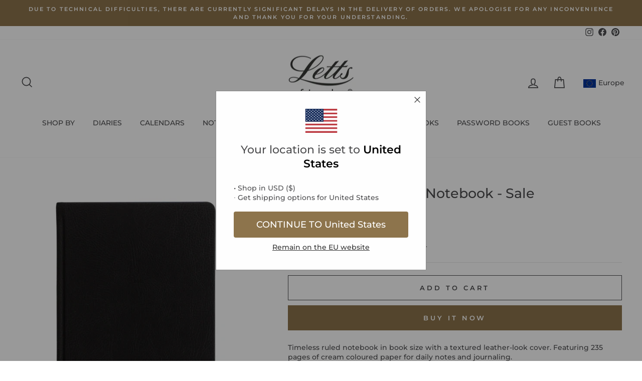

--- FILE ---
content_type: text/html; charset=utf-8
request_url: https://eu.lettsoflondon.com/collections/mid-size/products/origins-book-notebook-letts-of-london
body_size: 53480
content:
<!doctype html>
<html class="no-js" lang="en" dir="ltr">
<head>
<!-- starapps_core_start -->
<!-- This code is automatically managed by StarApps Studio -->
<!-- Please contact support@starapps.studio for any help -->
<!-- File location: snippets/starapps-core.liquid -->




<!-- starapps_core_end -->




  <meta charset="utf-8">
  <meta http-equiv="X-UA-Compatible" content="IE=edge,chrome=1">
  <meta name="viewport" content="width=device-width,initial-scale=1">
  <meta name="theme-color" content="#8d744c">
  <link rel="canonical" href="https://eu.lettsoflondon.com/products/origins-book-notebook-letts-of-london">
  <link rel="preconnect" href="https://cdn.shopify.com" crossorigin>
  <link rel="preconnect" href="https://fonts.shopifycdn.com" crossorigin>
  <link rel="dns-prefetch" href="https://productreviews.shopifycdn.com">
  <link rel="dns-prefetch" href="https://ajax.googleapis.com">
  <link rel="dns-prefetch" href="https://maps.googleapis.com">
  <link rel="dns-prefetch" href="https://maps.gstatic.com"><link rel="shortcut icon" href="//eu.lettsoflondon.com/cdn/shop/files/Letts_Shopify_Favicon_32x32_3102853d-1214-4082-b5f1-cdae489122b0_32x32.png?v=1666813836" type="image/png" /><title>Origins Book Ruled Notebook | Letts of London
&ndash; Letts of London Europe
</title>
<meta name="description" content="Shop Origins Book size Ruled Notebook from Letts of London. Featuring 235 pages of cream coloured paper, ideal for daily notes and journaling."><meta property="og:site_name" content="Letts of London Europe">
  <meta property="og:url" content="https://eu.lettsoflondon.com/products/origins-book-notebook-letts-of-london">
  <meta property="og:title" content="Origins Book Ruled Notebook - Sale">
  <meta property="og:type" content="product">
  <meta property="og:description" content="Shop Origins Book size Ruled Notebook from Letts of London. Featuring 235 pages of cream coloured paper, ideal for daily notes and journaling."><meta property="og:image" content="http://eu.lettsoflondon.com/cdn/shop/products/090088__front_Black-1.jpg?v=1665599281">
    <meta property="og:image:secure_url" content="https://eu.lettsoflondon.com/cdn/shop/products/090088__front_Black-1.jpg?v=1665599281">
    <meta property="og:image:width" content="1000">
    <meta property="og:image:height" content="1278"><meta name="twitter:site" content="@">
  <meta name="twitter:card" content="summary_large_image">
  <meta name="twitter:title" content="Origins Book Ruled Notebook - Sale">
  <meta name="twitter:description" content="Shop Origins Book size Ruled Notebook from Letts of London. Featuring 235 pages of cream coloured paper, ideal for daily notes and journaling.">
<style data-shopify>@font-face {
  font-family: Montserrat;
  font-weight: 500;
  font-style: normal;
  font-display: swap;
  src: url("//eu.lettsoflondon.com/cdn/fonts/montserrat/montserrat_n5.07ef3781d9c78c8b93c98419da7ad4fbeebb6635.woff2") format("woff2"),
       url("//eu.lettsoflondon.com/cdn/fonts/montserrat/montserrat_n5.adf9b4bd8b0e4f55a0b203cdd84512667e0d5e4d.woff") format("woff");
}

  @font-face {
  font-family: Montserrat;
  font-weight: 500;
  font-style: normal;
  font-display: swap;
  src: url("//eu.lettsoflondon.com/cdn/fonts/montserrat/montserrat_n5.07ef3781d9c78c8b93c98419da7ad4fbeebb6635.woff2") format("woff2"),
       url("//eu.lettsoflondon.com/cdn/fonts/montserrat/montserrat_n5.adf9b4bd8b0e4f55a0b203cdd84512667e0d5e4d.woff") format("woff");
}


  @font-face {
  font-family: Montserrat;
  font-weight: 600;
  font-style: normal;
  font-display: swap;
  src: url("//eu.lettsoflondon.com/cdn/fonts/montserrat/montserrat_n6.1326b3e84230700ef15b3a29fb520639977513e0.woff2") format("woff2"),
       url("//eu.lettsoflondon.com/cdn/fonts/montserrat/montserrat_n6.652f051080eb14192330daceed8cd53dfdc5ead9.woff") format("woff");
}

  @font-face {
  font-family: Montserrat;
  font-weight: 500;
  font-style: italic;
  font-display: swap;
  src: url("//eu.lettsoflondon.com/cdn/fonts/montserrat/montserrat_i5.d3a783eb0cc26f2fda1e99d1dfec3ebaea1dc164.woff2") format("woff2"),
       url("//eu.lettsoflondon.com/cdn/fonts/montserrat/montserrat_i5.76d414ea3d56bb79ef992a9c62dce2e9063bc062.woff") format("woff");
}

  @font-face {
  font-family: Montserrat;
  font-weight: 600;
  font-style: italic;
  font-display: swap;
  src: url("//eu.lettsoflondon.com/cdn/fonts/montserrat/montserrat_i6.e90155dd2f004112a61c0322d66d1f59dadfa84b.woff2") format("woff2"),
       url("//eu.lettsoflondon.com/cdn/fonts/montserrat/montserrat_i6.41470518d8e9d7f1bcdd29a447c2397e5393943f.woff") format("woff");
}

</style><link href="//eu.lettsoflondon.com/cdn/shop/t/28/assets/theme.css?v=19687302389507575981697742616" rel="stylesheet" type="text/css" media="all" />
<style data-shopify>:root {
    --typeHeaderPrimary: Montserrat;
    --typeHeaderFallback: sans-serif;
    --typeHeaderSize: 32px;
    --typeHeaderWeight: 500;
    --typeHeaderLineHeight: 1.1;
    --typeHeaderSpacing: 0.0em;

    --typeBasePrimary:Montserrat;
    --typeBaseFallback:sans-serif;
    --typeBaseSize: 14px;
    --typeBaseWeight: 500;
    --typeBaseSpacing: 0.0em;
    --typeBaseLineHeight: 1.4;

    --typeCollectionTitle: 18px;

    --iconWeight: 4px;
    --iconLinecaps: miter;

    
      --buttonRadius: 0px;
    

    --colorGridOverlayOpacity: 0.0;
  }

  .placeholder-content {
    background-image: linear-gradient(100deg, #ffffff 40%, #f7f7f7 63%, #ffffff 79%);
  }</style><script>
    document.documentElement.className = document.documentElement.className.replace('no-js', 'js');

    window.theme = window.theme || {};
    theme.routes = {
      home: "/",
      cart: "/cart.js",
      cartPage: "/cart",
      cartAdd: "/cart/add.js",
      cartChange: "/cart/change.js",
      search: "/search"
    };
    theme.strings = {
      soldOut: "Sold Out",
      unavailable: "Unavailable",
      inStockLabel: "In stock, ready to ship",
      oneStockLabel: "Low stock - [count] item left",
      otherStockLabel: "Low stock - [count] items left",
      willNotShipUntil: "Ready to ship [date]",
      willBeInStockAfter: "Back in stock [date]",
      waitingForStock: "Inventory on the way",
      savePrice: "Save [saved_amount]",
      cartEmpty: "Your cart is currently empty.",
      cartTermsConfirmation: "You must agree with the terms and conditions of sales to check out",
      searchCollections: "Collections:",
      searchPages: "Pages:",
      searchArticles: "Articles:",
      productFrom: "from ",
    };
    theme.settings = {
      cartType: "page",
      isCustomerTemplate: false,
      moneyFormat: "€{{amount_with_comma_separator}}",
      saveType: "percent",
      productImageSize: "natural",
      productImageCover: false,
      predictiveSearch: true,
      predictiveSearchType: "product,article,page,collection",
      predictiveSearchVendor: false,
      predictiveSearchPrice: true,
      quickView: true,
      themeName: 'Impulse',
      themeVersion: "7.1.0"
    };
  </script>

  <script>window.performance && window.performance.mark && window.performance.mark('shopify.content_for_header.start');</script><meta id="shopify-digital-wallet" name="shopify-digital-wallet" content="/60117352541/digital_wallets/dialog">
<meta name="shopify-checkout-api-token" content="1719dd4b89feef30d41fbe743ad82ef8">
<meta id="in-context-paypal-metadata" data-shop-id="60117352541" data-venmo-supported="false" data-environment="production" data-locale="en_US" data-paypal-v4="true" data-currency="EUR">
<link rel="alternate" type="application/json+oembed" href="https://eu.lettsoflondon.com/products/origins-book-notebook-letts-of-london.oembed">
<script async="async" src="/checkouts/internal/preloads.js?locale=en-DE"></script>
<script id="apple-pay-shop-capabilities" type="application/json">{"shopId":60117352541,"countryCode":"DE","currencyCode":"EUR","merchantCapabilities":["supports3DS"],"merchantId":"gid:\/\/shopify\/Shop\/60117352541","merchantName":"Letts of London Europe","requiredBillingContactFields":["postalAddress","email"],"requiredShippingContactFields":["postalAddress","email"],"shippingType":"shipping","supportedNetworks":["visa","maestro","masterCard","amex"],"total":{"type":"pending","label":"Letts of London Europe","amount":"1.00"},"shopifyPaymentsEnabled":true,"supportsSubscriptions":true}</script>
<script id="shopify-features" type="application/json">{"accessToken":"1719dd4b89feef30d41fbe743ad82ef8","betas":["rich-media-storefront-analytics"],"domain":"eu.lettsoflondon.com","predictiveSearch":true,"shopId":60117352541,"locale":"en"}</script>
<script>var Shopify = Shopify || {};
Shopify.shop = "letts-eu.myshopify.com";
Shopify.locale = "en";
Shopify.currency = {"active":"EUR","rate":"1.0"};
Shopify.country = "DE";
Shopify.theme = {"name":"Impulse (Cart Reccomendations)","id":154419560785,"schema_name":"Impulse","schema_version":"7.1.0","theme_store_id":null,"role":"main"};
Shopify.theme.handle = "null";
Shopify.theme.style = {"id":null,"handle":null};
Shopify.cdnHost = "eu.lettsoflondon.com/cdn";
Shopify.routes = Shopify.routes || {};
Shopify.routes.root = "/";</script>
<script type="module">!function(o){(o.Shopify=o.Shopify||{}).modules=!0}(window);</script>
<script>!function(o){function n(){var o=[];function n(){o.push(Array.prototype.slice.apply(arguments))}return n.q=o,n}var t=o.Shopify=o.Shopify||{};t.loadFeatures=n(),t.autoloadFeatures=n()}(window);</script>
<script id="shop-js-analytics" type="application/json">{"pageType":"product"}</script>
<script defer="defer" async type="module" src="//eu.lettsoflondon.com/cdn/shopifycloud/shop-js/modules/v2/client.init-shop-cart-sync_BdyHc3Nr.en.esm.js"></script>
<script defer="defer" async type="module" src="//eu.lettsoflondon.com/cdn/shopifycloud/shop-js/modules/v2/chunk.common_Daul8nwZ.esm.js"></script>
<script type="module">
  await import("//eu.lettsoflondon.com/cdn/shopifycloud/shop-js/modules/v2/client.init-shop-cart-sync_BdyHc3Nr.en.esm.js");
await import("//eu.lettsoflondon.com/cdn/shopifycloud/shop-js/modules/v2/chunk.common_Daul8nwZ.esm.js");

  window.Shopify.SignInWithShop?.initShopCartSync?.({"fedCMEnabled":true,"windoidEnabled":true});

</script>
<script id="__st">var __st={"a":60117352541,"offset":3600,"reqid":"212cb89c-eb53-461f-bda9-623ae8c6c337-1768971905","pageurl":"eu.lettsoflondon.com\/collections\/mid-size\/products\/origins-book-notebook-letts-of-london","u":"6ad76f4e2f3d","p":"product","rtyp":"product","rid":6960023535709};</script>
<script>window.ShopifyPaypalV4VisibilityTracking = true;</script>
<script id="captcha-bootstrap">!function(){'use strict';const t='contact',e='account',n='new_comment',o=[[t,t],['blogs',n],['comments',n],[t,'customer']],c=[[e,'customer_login'],[e,'guest_login'],[e,'recover_customer_password'],[e,'create_customer']],r=t=>t.map((([t,e])=>`form[action*='/${t}']:not([data-nocaptcha='true']) input[name='form_type'][value='${e}']`)).join(','),a=t=>()=>t?[...document.querySelectorAll(t)].map((t=>t.form)):[];function s(){const t=[...o],e=r(t);return a(e)}const i='password',u='form_key',d=['recaptcha-v3-token','g-recaptcha-response','h-captcha-response',i],f=()=>{try{return window.sessionStorage}catch{return}},m='__shopify_v',_=t=>t.elements[u];function p(t,e,n=!1){try{const o=window.sessionStorage,c=JSON.parse(o.getItem(e)),{data:r}=function(t){const{data:e,action:n}=t;return t[m]||n?{data:e,action:n}:{data:t,action:n}}(c);for(const[e,n]of Object.entries(r))t.elements[e]&&(t.elements[e].value=n);n&&o.removeItem(e)}catch(o){console.error('form repopulation failed',{error:o})}}const l='form_type',E='cptcha';function T(t){t.dataset[E]=!0}const w=window,h=w.document,L='Shopify',v='ce_forms',y='captcha';let A=!1;((t,e)=>{const n=(g='f06e6c50-85a8-45c8-87d0-21a2b65856fe',I='https://cdn.shopify.com/shopifycloud/storefront-forms-hcaptcha/ce_storefront_forms_captcha_hcaptcha.v1.5.2.iife.js',D={infoText:'Protected by hCaptcha',privacyText:'Privacy',termsText:'Terms'},(t,e,n)=>{const o=w[L][v],c=o.bindForm;if(c)return c(t,g,e,D).then(n);var r;o.q.push([[t,g,e,D],n]),r=I,A||(h.body.append(Object.assign(h.createElement('script'),{id:'captcha-provider',async:!0,src:r})),A=!0)});var g,I,D;w[L]=w[L]||{},w[L][v]=w[L][v]||{},w[L][v].q=[],w[L][y]=w[L][y]||{},w[L][y].protect=function(t,e){n(t,void 0,e),T(t)},Object.freeze(w[L][y]),function(t,e,n,w,h,L){const[v,y,A,g]=function(t,e,n){const i=e?o:[],u=t?c:[],d=[...i,...u],f=r(d),m=r(i),_=r(d.filter((([t,e])=>n.includes(e))));return[a(f),a(m),a(_),s()]}(w,h,L),I=t=>{const e=t.target;return e instanceof HTMLFormElement?e:e&&e.form},D=t=>v().includes(t);t.addEventListener('submit',(t=>{const e=I(t);if(!e)return;const n=D(e)&&!e.dataset.hcaptchaBound&&!e.dataset.recaptchaBound,o=_(e),c=g().includes(e)&&(!o||!o.value);(n||c)&&t.preventDefault(),c&&!n&&(function(t){try{if(!f())return;!function(t){const e=f();if(!e)return;const n=_(t);if(!n)return;const o=n.value;o&&e.removeItem(o)}(t);const e=Array.from(Array(32),(()=>Math.random().toString(36)[2])).join('');!function(t,e){_(t)||t.append(Object.assign(document.createElement('input'),{type:'hidden',name:u})),t.elements[u].value=e}(t,e),function(t,e){const n=f();if(!n)return;const o=[...t.querySelectorAll(`input[type='${i}']`)].map((({name:t})=>t)),c=[...d,...o],r={};for(const[a,s]of new FormData(t).entries())c.includes(a)||(r[a]=s);n.setItem(e,JSON.stringify({[m]:1,action:t.action,data:r}))}(t,e)}catch(e){console.error('failed to persist form',e)}}(e),e.submit())}));const S=(t,e)=>{t&&!t.dataset[E]&&(n(t,e.some((e=>e===t))),T(t))};for(const o of['focusin','change'])t.addEventListener(o,(t=>{const e=I(t);D(e)&&S(e,y())}));const B=e.get('form_key'),M=e.get(l),P=B&&M;t.addEventListener('DOMContentLoaded',(()=>{const t=y();if(P)for(const e of t)e.elements[l].value===M&&p(e,B);[...new Set([...A(),...v().filter((t=>'true'===t.dataset.shopifyCaptcha))])].forEach((e=>S(e,t)))}))}(h,new URLSearchParams(w.location.search),n,t,e,['guest_login'])})(!0,!0)}();</script>
<script integrity="sha256-4kQ18oKyAcykRKYeNunJcIwy7WH5gtpwJnB7kiuLZ1E=" data-source-attribution="shopify.loadfeatures" defer="defer" src="//eu.lettsoflondon.com/cdn/shopifycloud/storefront/assets/storefront/load_feature-a0a9edcb.js" crossorigin="anonymous"></script>
<script data-source-attribution="shopify.dynamic_checkout.dynamic.init">var Shopify=Shopify||{};Shopify.PaymentButton=Shopify.PaymentButton||{isStorefrontPortableWallets:!0,init:function(){window.Shopify.PaymentButton.init=function(){};var t=document.createElement("script");t.src="https://eu.lettsoflondon.com/cdn/shopifycloud/portable-wallets/latest/portable-wallets.en.js",t.type="module",document.head.appendChild(t)}};
</script>
<script data-source-attribution="shopify.dynamic_checkout.buyer_consent">
  function portableWalletsHideBuyerConsent(e){var t=document.getElementById("shopify-buyer-consent"),n=document.getElementById("shopify-subscription-policy-button");t&&n&&(t.classList.add("hidden"),t.setAttribute("aria-hidden","true"),n.removeEventListener("click",e))}function portableWalletsShowBuyerConsent(e){var t=document.getElementById("shopify-buyer-consent"),n=document.getElementById("shopify-subscription-policy-button");t&&n&&(t.classList.remove("hidden"),t.removeAttribute("aria-hidden"),n.addEventListener("click",e))}window.Shopify?.PaymentButton&&(window.Shopify.PaymentButton.hideBuyerConsent=portableWalletsHideBuyerConsent,window.Shopify.PaymentButton.showBuyerConsent=portableWalletsShowBuyerConsent);
</script>
<script>
  function portableWalletsCleanup(e){e&&e.src&&console.error("Failed to load portable wallets script "+e.src);var t=document.querySelectorAll("shopify-accelerated-checkout .shopify-payment-button__skeleton, shopify-accelerated-checkout-cart .wallet-cart-button__skeleton"),e=document.getElementById("shopify-buyer-consent");for(let e=0;e<t.length;e++)t[e].remove();e&&e.remove()}function portableWalletsNotLoadedAsModule(e){e instanceof ErrorEvent&&"string"==typeof e.message&&e.message.includes("import.meta")&&"string"==typeof e.filename&&e.filename.includes("portable-wallets")&&(window.removeEventListener("error",portableWalletsNotLoadedAsModule),window.Shopify.PaymentButton.failedToLoad=e,"loading"===document.readyState?document.addEventListener("DOMContentLoaded",window.Shopify.PaymentButton.init):window.Shopify.PaymentButton.init())}window.addEventListener("error",portableWalletsNotLoadedAsModule);
</script>

<script type="module" src="https://eu.lettsoflondon.com/cdn/shopifycloud/portable-wallets/latest/portable-wallets.en.js" onError="portableWalletsCleanup(this)" crossorigin="anonymous"></script>
<script nomodule>
  document.addEventListener("DOMContentLoaded", portableWalletsCleanup);
</script>

<script id='scb4127' type='text/javascript' async='' src='https://eu.lettsoflondon.com/cdn/shopifycloud/privacy-banner/storefront-banner.js'></script><link id="shopify-accelerated-checkout-styles" rel="stylesheet" media="screen" href="https://eu.lettsoflondon.com/cdn/shopifycloud/portable-wallets/latest/accelerated-checkout-backwards-compat.css" crossorigin="anonymous">
<style id="shopify-accelerated-checkout-cart">
        #shopify-buyer-consent {
  margin-top: 1em;
  display: inline-block;
  width: 100%;
}

#shopify-buyer-consent.hidden {
  display: none;
}

#shopify-subscription-policy-button {
  background: none;
  border: none;
  padding: 0;
  text-decoration: underline;
  font-size: inherit;
  cursor: pointer;
}

#shopify-subscription-policy-button::before {
  box-shadow: none;
}

      </style>

<script>window.performance && window.performance.mark && window.performance.mark('shopify.content_for_header.end');</script>

  <script src="//eu.lettsoflondon.com/cdn/shop/t/28/assets/vendor-scripts-v11.js" defer="defer"></script><script src="//eu.lettsoflondon.com/cdn/shop/t/28/assets/theme.js?v=13862351161817530741697742610" defer="defer"></script>
<!-- BEGIN app block: shopify://apps/buddha-mega-menu-navigation/blocks/megamenu/dbb4ce56-bf86-4830-9b3d-16efbef51c6f -->
<script>
        var productImageAndPrice = [],
            collectionImages = [],
            articleImages = [],
            mmLivIcons = false,
            mmFlipClock = false,
            mmFixesUseJquery = false,
            mmNumMMI = 10,
            mmSchemaTranslation = {},
            mmMenuStrings =  {"menuStrings":{"default":{"SHOP BY":"SHOP BY","OUR FAVOURITES":"OUR FAVOURITES","Conscious":"Conscious","Eco Writers":"Eco Writers","Lecassa":"Lecassa","Bumblebee":"Bumblebee","Colour Block":"Colour Block","OUR COLLECTIONS":"OUR COLLECTIONS","GIFTS":"GIFTS","Self-Care":"Self-Care","Creative Writing":"Creative Writing","Eco-Conscious":"Eco-Conscious","Travellers":"Travellers","Bullet Journaling":"Bullet Journaling","Students":"Students","Weddings & Occasions":"Weddings & Occasions","Sketching & Crafts":"Sketching & Crafts","SIZE":"SIZE","Desk":"Desk","Mid Size":"Mid Size","Pocket":"Pocket","SIZE GUIDE":"SIZE GUIDE","2026 DIARIES":"2026 DIARIES","DIARIES":"DIARIES","ALL DIARIES":"ALL DIARIES","25-26 Academic Diaries":"25-26 Academic Diaries","2026 Diaries":"2026 Diaries","Undated Diaries":"Undated Diaries","ACADEMIC DIARIES":"ACADEMIC DIARIES","UNDATED DIARIES":"UNDATED DIARIES","CALENDARS":"CALENDARS","All Calendars":"All Calendars","Morocco Calendars":"Morocco Calendars","Conscious Calendars":"Conscious Calendars","NOTEBOOKS & JOURNALS":"NOTEBOOKS & JOURNALS","ALL NOTEBOOKS & JOURNALS":"ALL NOTEBOOKS & JOURNALS","Travel Journals":"Travel Journals","Perpetual Journals":"Perpetual Journals","5 Year Journal":"5 Year Journal","Dotted Notebooks":"Dotted Notebooks","Ruled Notebooks":"Ruled Notebooks","Plain Notebooks":"Plain Notebooks","Last Chance":"Last Chance","SHOP TRAVEL JOURNALS":"SHOP TRAVEL JOURNALS","SHOP DOTTED NOTEBOOKS":"SHOP DOTTED NOTEBOOKS","NOTEPADS":"NOTEPADS","ADDRESS BOOKS":"ADDRESS BOOKS","PASSWORD BOOKS":"PASSWORD BOOKS","GUEST BOOKS":"GUEST BOOKS","Phone App":"Phone App","SALE":"SALE"}},"additional":{"default":{"Add to cart":"Add to cart","Sold out":"Sold out","JUST ADDED TO YOUR CART":"JUST ADDED TO YOUR CART","OUT OF STOCK":"OUT OF STOCK","View Cart":"View Cart","NEW":"NEW","SALE":"SALE","HOT":"HOT"}}} ,
            mmShopLocale = "en",
            mmShopLocaleCollectionsRoute = "/collections",
            mmSchemaDesignJSON = [{"action":"menu-select","value":"mm-automatic"},{"action":"design","setting":"label_background_color_new","value":"#8d744c"},{"action":"design","setting":"vertical_label_background_color_new","value":"#8d744c"},{"action":"design","setting":"label_background_color_sale","value":"#a03844"},{"action":"design","setting":"font_family","value":"Default"},{"action":"design","setting":"font_size","value":"13px"},{"action":"design","setting":"text_color","value":"#222222"},{"action":"design","setting":"link_hover_color","value":"#0da19a"},{"action":"design","setting":"background_hover_color","value":"#f9f9f9"},{"action":"design","setting":"background_color","value":"#ffffff"},{"action":"design","setting":"price_color","value":"#0da19a"},{"action":"design","setting":"contact_right_btn_text_color","value":"#ffffff"},{"action":"design","setting":"contact_right_btn_bg_color","value":"#3A3A3A"},{"action":"design","setting":"contact_left_bg_color","value":"#3A3A3A"},{"action":"design","setting":"contact_left_alt_color","value":"#CCCCCC"},{"action":"design","setting":"contact_left_text_color","value":"#f1f1f0"},{"action":"design","setting":"addtocart_enable","value":"true"},{"action":"design","setting":"addtocart_text_color","value":"#333333"},{"action":"design","setting":"addtocart_background_color","value":"#ffffff"},{"action":"design","setting":"addtocart_text_hover_color","value":"#ffffff"},{"action":"design","setting":"addtocart_background_hover_color","value":"#0da19a"},{"action":"design","setting":"countdown_color","value":"#ffffff"},{"action":"design","setting":"countdown_background_color","value":"#333333"},{"action":"design","setting":"vertical_font_family","value":"Default"},{"action":"design","setting":"vertical_font_size","value":"13px"},{"action":"design","setting":"vertical_text_color","value":"#ffffff"},{"action":"design","setting":"vertical_link_hover_color","value":"#ffffff"},{"action":"design","setting":"vertical_price_color","value":"#ffffff"},{"action":"design","setting":"vertical_contact_right_btn_text_color","value":"#ffffff"},{"action":"design","setting":"vertical_addtocart_enable","value":"true"},{"action":"design","setting":"vertical_addtocart_text_color","value":"#ffffff"},{"action":"design","setting":"vertical_countdown_color","value":"#ffffff"},{"action":"design","setting":"vertical_countdown_background_color","value":"#333333"},{"action":"design","setting":"vertical_background_color","value":"#017b86"},{"action":"design","setting":"vertical_addtocart_background_color","value":"#333333"},{"action":"design","setting":"vertical_contact_right_btn_bg_color","value":"#333333"},{"action":"design","setting":"vertical_contact_left_alt_color","value":"#333333"},{"action":"design","setting":"main_menu_item_columns_I5OOf","value":"5"},{"action":"design","setting":"vertical_label_background_color_sale","value":"#a03844"}],
            mmDomChangeSkipUl = "",
            buddhaMegaMenuShop = "letts-eu.myshopify.com",
            mmWireframeCompression = "0",
            mmExtensionAssetUrl = "https://cdn.shopify.com/extensions/019abe06-4a3f-7763-88da-170e1b54169b/mega-menu-151/assets/";var bestSellersHTML = '';var newestProductsHTML = '';/* get link lists api */
        var linkLists={"main-menu" : {"title":"Main menu", "items":["/","/collections/shop-all-diaries","/collections/books-journals","/collections/notepads","/collections/address-books","/collections/password-books","/collections/guest-books",]},"footer" : {"title":"Footer menu", "items":["/search",]},"about-us" : {"title":"About Us", "items":["/pages/our-story","/pages/sustainability","/blogs/blog","/pages/wholesale","/policies/terms-of-service","/policies/privacy-policy",]},"customer-care" : {"title":"Customer Care", "items":["/pages/delivery","/pages/returns","/pages/size-guide","/pages/faqs","/pages/contact",]},"details" : {"title":"Details", "items":["/policies/terms-of-service#current-promos",]},"terms" : {"title":"Terms", "items":["/policies/terms-of-service","/policies/privacy-policy","/policies/legal-notice",]},"customer-account-main-menu" : {"title":"Customer account main menu", "items":["/","https://shopify.com/60117352541/account/orders?locale=en&amp;region_country=DE",]},};/*ENDPARSE*/

        

        /* set product prices *//* get the collection images */collectionImages['274972278877'] = ['//eu.lettsoflondon.com/cdn/shop/collections/GLOBAL_Collection_LOL_MY_2022_2023.jpg?v=1711365020&width=240', 1.0];collectionImages['274970640477'] = ['//eu.lettsoflondon.com/cdn/shop/collections/5_Undated_Letts-of-London---Icon-Collection-_2.jpg?v=1665599234&width=240', 1.125];collectionImages['274968969309'] = ['//eu.lettsoflondon.com/cdn/shop/collections/2-TRAVEL-Journal-Letts.jpg?v=1665599227&width=240', 1.0];collectionImages['274970247261'] = ['//eu.lettsoflondon.com/cdn/shop/collections/Collections_Books_Journals_Dotted_360x360_df0ddf97-e25d-4968-938c-29d3a88ccf14.jpg?v=1665599233&width=240', 1.0];/* get the article images *//* customer fixes */
        var mmThemeFixesBeforeInit = function(){ customMenuUls = "#NavDrawer .mobile-nav, .site-header .site-navigation, ul"; mmAddStyle(".site-header__search-container, .drawer {z-index: 1001 !important;}"); }; var mmThemeFixesBefore = function(){ if (tempMenuObject.u.matches("#NavDrawer .mobile-nav")) { tempMenuObject.forceMenu = true; tempMenuObject.skipCheck = true; tempMenuObject.liClasses = "mobile-nav__item"; tempMenuObject.aClasses = "mobile-nav__link"; tempMenuObject.liItems = mmNot(tempMenuObject.u.children, ".mobile-nav__item--secondary"); } else if (tempMenuObject.u.matches(".site-navigation")) { tempMenuObject.forceMenu = true; tempMenuObject.skipCheck = true; tempMenuObject.liClasses = "site-nav__item"; tempMenuObject.aClasses = "site-nav__link"; tempMenuObject.liItems = tempMenuObject.u.children; } mmAddStyle(" .header-item--split-left .buddha-menu-item:nth-child(n+" + (Math.ceil(mmNumMMI/2)+1) + ") {display: none !important;} .header-item--split-right .buddha-menu-item:nth-child(-n+" + (Math.ceil(mmNumMMI/2)) + ") {display: none !important;} "); }; 
        

        var mmWireframe = {"html" : "<li role=\"none\" class=\"buddha-menu-item\" itemId=\"I5OOf\"  ><a data-href=\"/\" href=\"/\" aria-label=\"SHOP BY\" data-no-instant=\"\" onclick=\"mmGoToPage(this, event); return false;\" role=\"menuitem\"  ><span class=\"mm-title\">SHOP BY</span><i class=\"mm-arrow mm-angle-down\" aria-hidden=\"true\"></i><span class=\"toggle-menu-btn\" style=\"display:none;\" title=\"Toggle menu\" onclick=\"return toggleSubmenu(this)\"><span class=\"mm-arrow-icon\"><span class=\"bar-one\"></span><span class=\"bar-two\"></span></span></span></a><ul class=\"mm-submenu simple   mm-last-level\" role=\"menu\"><li role=\"none\" submenu-columns=\"1\" item-type=\"link-list\"  ><div class=\"mega-menu-item-container\"  ><div class=\"mm-list-name\"  ><span  ><span class=\"mm-title\">OUR FAVOURITES</span></span></div><ul class=\"mm-submenu link-list   mm-last-level\" role=\"menu\"><li role=\"none\"  ><a data-href=\"/collections/conscious-stationery-collection\" href=\"/collections/conscious-stationery-collection\" aria-label=\"Conscious\" data-no-instant=\"\" onclick=\"mmGoToPage(this, event); return false;\" role=\"menuitem\"  ><span class=\"mm-title\">Conscious</span></a></li><li role=\"none\"  ><a data-href=\"/collections/eco-writers\" href=\"/collections/eco-writers\" aria-label=\"Eco Writers\" data-no-instant=\"\" onclick=\"mmGoToPage(this, event); return false;\" role=\"menuitem\"  ><span class=\"mm-title\">Eco Writers</span></a></li><li role=\"none\"  ><a data-href=\"/collections/lecassa\" href=\"/collections/lecassa\" aria-label=\"Lecassa\" data-no-instant=\"\" onclick=\"mmGoToPage(this, event); return false;\" role=\"menuitem\"  ><span class=\"mm-title\">Lecassa</span></a></li><li role=\"none\"  ><a data-href=\"/collections/bumblebee\" href=\"/collections/bumblebee\" aria-label=\"Bumblebee\" data-no-instant=\"\" onclick=\"mmGoToPage(this, event); return false;\" role=\"menuitem\"  ><span class=\"mm-title\">Bumblebee</span></a></li><li role=\"none\"  ><a data-href=\"/collections/colour-block\" href=\"/collections/colour-block\" aria-label=\"Colour Block\" data-no-instant=\"\" onclick=\"mmGoToPage(this, event); return false;\" role=\"menuitem\"  ><span class=\"mm-title\">Colour Block</span></a></li><li role=\"none\"  ><a data-href=\"/collections/collections\" href=\"/collections/collections\" aria-label=\"OUR COLLECTIONS\" data-no-instant=\"\" onclick=\"mmGoToPage(this, event); return false;\" role=\"menuitem\"  ><span class=\"mm-title\">OUR COLLECTIONS</span></a></li></ul></div></li><li role=\"none\" submenu-columns=\"1\" item-type=\"link-list\"  ><div class=\"mega-menu-item-container\"  ><div class=\"mm-list-name\"  ><span onclick=\"mmGoToPage(this); return false;\" data-href=\"/collections/gifts\"  ><span class=\"mm-title\">GIFTS</span></span></div><ul class=\"mm-submenu link-list   mm-last-level\" role=\"menu\"><li role=\"none\"  ><a data-href=\"/collections/self-care\" href=\"/collections/self-care\" aria-label=\"Self-Care\" data-no-instant=\"\" onclick=\"mmGoToPage(this, event); return false;\" role=\"menuitem\"  ><span class=\"mm-title\">Self-Care</span></a></li><li role=\"none\"  ><a data-href=\"/collections/creative-writing\" href=\"/collections/creative-writing\" aria-label=\"Creative Writing\" data-no-instant=\"\" onclick=\"mmGoToPage(this, event); return false;\" role=\"menuitem\"  ><span class=\"mm-title\">Creative Writing</span></a></li><li role=\"none\"  ><a data-href=\"/collections/eco-conscious\" href=\"/collections/eco-conscious\" aria-label=\"Eco-Conscious\" data-no-instant=\"\" onclick=\"mmGoToPage(this, event); return false;\" role=\"menuitem\"  ><span class=\"mm-title\">Eco-Conscious</span></a></li><li role=\"none\"  ><a data-href=\"/collections/travellers\" href=\"/collections/travellers\" aria-label=\"Travellers\" data-no-instant=\"\" onclick=\"mmGoToPage(this, event); return false;\" role=\"menuitem\"  ><span class=\"mm-title\">Travellers</span></a></li><li role=\"none\"  ><a data-href=\"/collections/bullet-journaling\" href=\"/collections/bullet-journaling\" aria-label=\"Bullet Journaling\" data-no-instant=\"\" onclick=\"mmGoToPage(this, event); return false;\" role=\"menuitem\"  ><span class=\"mm-title\">Bullet Journaling</span></a></li><li role=\"none\"  ><a data-href=\"/collections/students\" href=\"/collections/students\" aria-label=\"Students\" data-no-instant=\"\" onclick=\"mmGoToPage(this, event); return false;\" role=\"menuitem\"  ><span class=\"mm-title\">Students</span></a></li><li role=\"none\"  ><a data-href=\"/collections/weddings-occasions\" href=\"/collections/weddings-occasions\" aria-label=\"Weddings & Occasions\" data-no-instant=\"\" onclick=\"mmGoToPage(this, event); return false;\" role=\"menuitem\"  ><span class=\"mm-title\">Weddings & Occasions</span></a></li><li role=\"none\"  ><a data-href=\"/collections/sketching-crafts\" href=\"/collections/sketching-crafts\" aria-label=\"Sketching & Crafts\" data-no-instant=\"\" onclick=\"mmGoToPage(this, event); return false;\" role=\"menuitem\"  ><span class=\"mm-title\">Sketching & Crafts</span></a></li></ul></div></li><li role=\"none\" submenu-columns=\"1\" item-type=\"link-list\"  ><div class=\"mega-menu-item-container\"  ><div class=\"mm-list-name\"  ><span  ><span class=\"mm-title\">SIZE</span></span></div><ul class=\"mm-submenu link-list   mm-last-level\" role=\"menu\"><li role=\"none\"  ><a data-href=\"/collections/desk-size\" href=\"/collections/desk-size\" aria-label=\"Desk\" data-no-instant=\"\" onclick=\"mmGoToPage(this, event); return false;\" role=\"menuitem\"  ><span class=\"mm-title\">Desk</span></a></li><li role=\"none\"  ><a data-href=\"/collections/mid-size\" href=\"/collections/mid-size\" aria-label=\"Mid Size\" data-no-instant=\"\" onclick=\"mmGoToPage(this, event); return false;\" role=\"menuitem\"  ><span class=\"mm-title\">Mid Size</span></a></li><li role=\"none\"  ><a data-href=\"/collections/pocket-size\" href=\"/collections/pocket-size\" aria-label=\"Pocket\" data-no-instant=\"\" onclick=\"mmGoToPage(this, event); return false;\" role=\"menuitem\"  ><span class=\"mm-title\">Pocket</span></a></li><li role=\"none\"  ><a data-href=\"/pages/size-guide\" href=\"/pages/size-guide\" aria-label=\"SIZE GUIDE\" data-no-instant=\"\" onclick=\"mmGoToPage(this, event); return false;\" role=\"menuitem\"  ><span class=\"mm-title\">SIZE GUIDE</span></a></li></ul></div></li><li role=\"none\" submenu-columns=\"1\" image-type=\"fit-wide\" item-type=\"featured-collection\" haslabel=\"NEW\"  ><div class=\"mega-menu-item-container\"  ><div class=\"mm-image-container\"  ><div class=\"mm-image\"  ><a data-href=\"/collections/full-year-diaries\" href=\"/collections/full-year-diaries\" aria-label=\"2026 DIARIES\" data-no-instant=\"\" onclick=\"mmGoToPage(this, event); return false;\" tabindex=\"-1\"  ><img data-src=\"https://cdn.shopify.com/s/files/1/0601/1735/2541/files/mega-menu-125125-lettsmegamenu2025-432116131_320x.jpg?v=1723642536\" aspect-ratio=\"1.5009380863039399\" class=\"get-collection-image\" customimage data-id=\"274971951197\" alt=\"2026 DIARIES\"></a></div><div class=\"mm-label-wrap\"><span class=\"mm-label new\">NEW</span></div></div><a data-href=\"/collections/full-year-diaries\" href=\"/collections/full-year-diaries\" aria-label=\"2026 DIARIES\" data-no-instant=\"\" onclick=\"mmGoToPage(this, event); return false;\" class=\"mm-featured-title\"  ><span class=\"mm-title\">2026 DIARIES</span></a><div class=\"mega-menu-prices get-mega-menu-prices\" data-id=\"274971951197\"></div></div></li></ul></li><li role=\"none\" class=\"buddha-menu-item\" itemId=\"e7Ypv\"  ><a data-href=\"/collections/shop-all-diaries\" href=\"/collections/shop-all-diaries\" aria-label=\"DIARIES\" data-no-instant=\"\" onclick=\"mmGoToPage(this, event); return false;\" role=\"menuitem\"  ><span class=\"mm-title\">DIARIES</span><i class=\"mm-arrow mm-angle-down\" aria-hidden=\"true\"></i><span class=\"toggle-menu-btn\" style=\"display:none;\" title=\"Toggle menu\" onclick=\"return toggleSubmenu(this)\"><span class=\"mm-arrow-icon\"><span class=\"bar-one\"></span><span class=\"bar-two\"></span></span></span></a><ul class=\"mm-submenu simple   mm-last-level\" role=\"menu\"><li role=\"none\" submenu-columns=\"1\" item-type=\"link-list\"  ><div class=\"mega-menu-item-container\"  ><div class=\"mm-list-name\"  ><span onclick=\"mmGoToPage(this); return false;\" data-href=\"https://letts-eu.myshopify.com/collections/shop-all-diaries\"  ><span class=\"mm-title\">ALL DIARIES</span></span></div><ul class=\"mm-submenu link-list   mm-last-level\" role=\"menu\"><li role=\"none\" haslabel=\"SALE\"  ><a data-href=\"/collections/mid-year-diary-collection\" href=\"/collections/mid-year-diary-collection\" aria-label=\"25-26 Academic Diaries\" data-no-instant=\"\" onclick=\"mmGoToPage(this, event); return false;\" role=\"menuitem\"  ><span class=\"mm-title\">25-26 Academic Diaries&nbsp;<span class=\"mm-label sale\">SALE</span></span></a></li><li role=\"none\" haslabel=\"NEW\"  ><a data-href=\"/collections/full-year-diaries\" href=\"/collections/full-year-diaries\" aria-label=\"2026 Diaries\" data-no-instant=\"\" onclick=\"mmGoToPage(this, event); return false;\" role=\"menuitem\"  ><span class=\"mm-title\">2026 Diaries&nbsp;<span class=\"mm-label new\">NEW</span></span></a></li><li role=\"none\"  ><a data-href=\"/collections/undated-diaries\" href=\"/collections/undated-diaries\" aria-label=\"Undated Diaries\" data-no-instant=\"\" onclick=\"mmGoToPage(this, event); return false;\" role=\"menuitem\"  ><span class=\"mm-title\">Undated Diaries</span></a></li></ul></div></li><li role=\"none\" submenu-columns=\"1\" image-type=\"fit-wide\" item-type=\"featured-collection\" haslabel=\"SALE\"  ><div class=\"mega-menu-item-container\"  ><div class=\"mm-image-container\"  ><div class=\"mm-image\"  ><a data-href=\"/collections/mid-year-diary-collection\" href=\"/collections/mid-year-diary-collection\" aria-label=\"ACADEMIC DIARIES\" data-no-instant=\"\" onclick=\"mmGoToPage(this, event); return false;\" tabindex=\"-1\"  ><img data-src=\"https://cdn.shopify.com/s/files/1/0601/1735/2541/files/mega-menu-125125-lettsmegamenumy20252026-1625616673_320x.jpg?v=1747043638\" aspect-ratio=\"1.5009380863039399\" class=\"get-collection-image\" customimage data-id=\"274972278877\" alt=\"ACADEMIC DIARIES\"></a></div><div class=\"mm-label-wrap\"><span class=\"mm-label sale\">SALE</span></div></div><a data-href=\"/collections/mid-year-diary-collection\" href=\"/collections/mid-year-diary-collection\" aria-label=\"ACADEMIC DIARIES\" data-no-instant=\"\" onclick=\"mmGoToPage(this, event); return false;\" class=\"mm-featured-title\"  ><span class=\"mm-title\">ACADEMIC DIARIES</span></a><div class=\"mega-menu-prices get-mega-menu-prices\" data-id=\"274972278877\"></div></div></li><li role=\"none\" submenu-columns=\"1\" image-type=\"fit-wide\" item-type=\"featured-collection\"  ><div class=\"mega-menu-item-container\"  ><div class=\"mm-image-container\"  ><div class=\"mm-image\"  ><a data-href=\"/collections/undated-diaries\" href=\"/collections/undated-diaries\" aria-label=\"UNDATED DIARIES\" data-no-instant=\"\" onclick=\"mmGoToPage(this, event); return false;\" tabindex=\"-1\"  ><img data-src=\"https://cdn.shopify.com/s/files/1/0601/1735/2541/files/mega-menu-125125-undateddiarylol-megamenue-825026669_320x.jpg?v=1738242893\" aspect-ratio=\"1.5\" class=\"get-collection-image\" customimage data-id=\"274970640477\" alt=\"UNDATED DIARIES\"></a></div><div class=\"mm-label-wrap\"></div></div><a data-href=\"/collections/undated-diaries\" href=\"/collections/undated-diaries\" aria-label=\"UNDATED DIARIES\" data-no-instant=\"\" onclick=\"mmGoToPage(this, event); return false;\" class=\"mm-featured-title\"  ><span class=\"mm-title\">UNDATED DIARIES</span></a><div class=\"mega-menu-prices get-mega-menu-prices\" data-id=\"274970640477\"></div></div></li><li role=\"none\" submenu-columns=\"1\" image-type=\"fit-wide\" item-type=\"featured-collection\" haslabel=\"NEW\"  ><div class=\"mega-menu-item-container\"  ><div class=\"mm-image-container\"  ><div class=\"mm-image\"  ><a data-href=\"/collections/full-year-diaries\" href=\"/collections/full-year-diaries\" aria-label=\"2026 DIARIES\" data-no-instant=\"\" onclick=\"mmGoToPage(this, event); return false;\" tabindex=\"-1\"  ><img data-src=\"https://cdn.shopify.com/s/files/1/0601/1735/2541/files/mega-menu-125125-lettsmegamenu2026-1366187784_320x.jpg?v=1754042595\" aspect-ratio=\"1.5009380863039399\" class=\"get-collection-image\" customimage data-id=\"274971951197\" alt=\"2026 DIARIES\"></a></div><div class=\"mm-label-wrap\"><span class=\"mm-label new\">NEW</span></div></div><a data-href=\"/collections/full-year-diaries\" href=\"/collections/full-year-diaries\" aria-label=\"2026 DIARIES\" data-no-instant=\"\" onclick=\"mmGoToPage(this, event); return false;\" class=\"mm-featured-title\"  ><span class=\"mm-title\">2026 DIARIES</span></a><div class=\"mega-menu-prices get-mega-menu-prices\" data-id=\"274971951197\"></div></div></li></ul></li><li role=\"none\" class=\"buddha-menu-item\" itemId=\"g4C7G\"  ><a data-href=\"/collections/calendars\" href=\"/collections/calendars\" aria-label=\"CALENDARS\" data-no-instant=\"\" onclick=\"mmGoToPage(this, event); return false;\" role=\"menuitem\"  ><span class=\"mm-title\">CALENDARS</span><i class=\"mm-arrow mm-angle-down\" aria-hidden=\"true\"></i><span class=\"toggle-menu-btn\" style=\"display:none;\" title=\"Toggle menu\" onclick=\"return toggleSubmenu(this)\"><span class=\"mm-arrow-icon\"><span class=\"bar-one\"></span><span class=\"bar-two\"></span></span></span></a><ul class=\"mm-submenu simple   mm-last-level\" role=\"menu\"><li role=\"none\" submenu-columns=\"1\" item-type=\"link-list\"  ><div class=\"mega-menu-item-container\"  ><div class=\"mm-list-name\"  ><span  ><span class=\"mm-title\">All Calendars</span></span></div><ul class=\"mm-submenu link-list   mm-last-level\" role=\"menu\"><li role=\"none\"  ><a data-href=\"/products/morcco-2026-wall-calendar\" href=\"/products/morcco-2026-wall-calendar\" aria-label=\"Morocco Calendars\" data-no-instant=\"\" onclick=\"mmGoToPage(this, event); return false;\" role=\"menuitem\"  ><span class=\"mm-title\">Morocco Calendars</span></a></li><li role=\"none\"  ><a data-href=\"https://eu.lettsoflondon.com/collections/conscious-stationery-collection?filter.p.m.customAttributes.product-type=Desk+Calendar&filter.p.m.customAttributes.product-type=Wall+Calendar\" href=\"https://eu.lettsoflondon.com/collections/conscious-stationery-collection?filter.p.m.customAttributes.product-type=Desk+Calendar&filter.p.m.customAttributes.product-type=Wall+Calendar\" aria-label=\"Conscious Calendars\" data-no-instant=\"\" onclick=\"mmGoToPage(this, event); return false;\" role=\"menuitem\"  ><span class=\"mm-title\">Conscious Calendars</span></a></li></ul></div></li><li role=\"none\" submenu-columns=\"1\" image-type=\"fit-wide\" item-type=\"featured-collection\"  ><div class=\"mega-menu-item-container\"  ><div class=\"mm-image-container\"  ><div class=\"mm-image\"  ><a data-href=\"/collections/calendars\" href=\"/collections/calendars\" aria-label=\"CALENDARS\" data-no-instant=\"\" onclick=\"mmGoToPage(this, event); return false;\" tabindex=\"-1\"  ><img data-src=\"https://cdn.shopify.com/s/files/1/0601/1735/2541/files/mega-menu-125125-lettsmegamenucalendars2026-2139660046_320x.jpg?v=1754043787\" aspect-ratio=\"1.5009380863039399\" class=\"get-collection-image\" customimage data-id=\"274969886813\" alt=\"CALENDARS\"></a></div><div class=\"mm-label-wrap\"></div></div><a data-href=\"/collections/calendars\" href=\"/collections/calendars\" aria-label=\"CALENDARS\" data-no-instant=\"\" onclick=\"mmGoToPage(this, event); return false;\" class=\"mm-featured-title\"  ><span class=\"mm-title\">CALENDARS</span></a><div class=\"mega-menu-prices get-mega-menu-prices\" data-id=\"274969886813\"></div></div></li></ul></li><li role=\"none\" class=\"buddha-menu-item\" itemId=\"UUIUs\"  ><a data-href=\"/collections/books-journals\" href=\"/collections/books-journals\" aria-label=\"NOTEBOOKS & JOURNALS\" data-no-instant=\"\" onclick=\"mmGoToPage(this, event); return false;\" role=\"menuitem\"  ><span class=\"mm-title\">NOTEBOOKS & JOURNALS</span><i class=\"mm-arrow mm-angle-down\" aria-hidden=\"true\"></i><span class=\"toggle-menu-btn\" style=\"display:none;\" title=\"Toggle menu\" onclick=\"return toggleSubmenu(this)\"><span class=\"mm-arrow-icon\"><span class=\"bar-one\"></span><span class=\"bar-two\"></span></span></span></a><ul class=\"mm-submenu simple   mm-last-level\" role=\"menu\"><li role=\"none\" submenu-columns=\"1\" item-type=\"link-list\"  ><div class=\"mega-menu-item-container\"  ><div class=\"mm-list-name\"  ><span onclick=\"mmGoToPage(this); return false;\" data-href=\"/collections/shop-all-books-and-journals\"  ><span class=\"mm-title\">ALL NOTEBOOKS & JOURNALS</span></span></div><ul class=\"mm-submenu link-list   mm-last-level\" role=\"menu\"><li role=\"none\"  ><a data-href=\"/collections/travel-journal-notebooks\" href=\"/collections/travel-journal-notebooks\" aria-label=\"Travel Journals\" data-no-instant=\"\" onclick=\"mmGoToPage(this, event); return false;\" role=\"menuitem\"  ><span class=\"mm-title\">Travel Journals</span></a></li><li role=\"none\"  ><a data-href=\"/collections/undated-diaries-journals\" href=\"/collections/undated-diaries-journals\" aria-label=\"Perpetual Journals\" data-no-instant=\"\" onclick=\"mmGoToPage(this, event); return false;\" role=\"menuitem\"  ><span class=\"mm-title\">Perpetual Journals</span></a></li><li role=\"none\"  ><a data-href=\"/collections/undated-diaries-1\" href=\"/collections/undated-diaries-1\" aria-label=\"5 Year Journal\" data-no-instant=\"\" onclick=\"mmGoToPage(this, event); return false;\" role=\"menuitem\"  ><span class=\"mm-title\">5 Year Journal</span></a></li><li role=\"none\"  ><a data-href=\"/collections/dotted-notebooks-1\" href=\"/collections/dotted-notebooks-1\" aria-label=\"Dotted Notebooks\" data-no-instant=\"\" onclick=\"mmGoToPage(this, event); return false;\" role=\"menuitem\"  ><span class=\"mm-title\">Dotted Notebooks</span></a></li><li role=\"none\"  ><a data-href=\"/collections/ruled-notebooks\" href=\"/collections/ruled-notebooks\" aria-label=\"Ruled Notebooks\" data-no-instant=\"\" onclick=\"mmGoToPage(this, event); return false;\" role=\"menuitem\"  ><span class=\"mm-title\">Ruled Notebooks</span></a></li><li role=\"none\"  ><a data-href=\"/collections/plain-notebooks\" href=\"/collections/plain-notebooks\" aria-label=\"Plain Notebooks\" data-no-instant=\"\" onclick=\"mmGoToPage(this, event); return false;\" role=\"menuitem\"  ><span class=\"mm-title\">Plain Notebooks</span></a></li><li role=\"none\" haslabel=\"SALE\"  ><a data-href=\"/collections/last-chance\" href=\"/collections/last-chance\" aria-label=\"Last Chance\" data-no-instant=\"\" onclick=\"mmGoToPage(this, event); return false;\" role=\"menuitem\"  ><span class=\"mm-title\">Last Chance&nbsp;<span class=\"mm-label sale\">SALE</span></span></a></li></ul></div></li><li role=\"none\" submenu-columns=\"1\" image-type=\"fit-wide\" item-type=\"featured-collection\"  ><div class=\"mega-menu-item-container\"  ><div class=\"mm-image-container\"  ><div class=\"mm-image\"  ><a data-href=\"/collections/travel-journal-notebooks\" href=\"/collections/travel-journal-notebooks\" aria-label=\"SHOP TRAVEL JOURNALS\" data-no-instant=\"\" onclick=\"mmGoToPage(this, event); return false;\" tabindex=\"-1\"  ><img data-src=\"https://cdn.shopify.com/s/files/1/0601/1735/2541/t/28/assets/mega-menu-125125-megamenu800x533traveljournals-162398476_320x.jpg?v=1697742610\" aspect-ratio=\"1.5009380863039399\" class=\"get-collection-image\" customimage data-id=\"274968969309\" alt=\"SHOP TRAVEL JOURNALS\"></a></div><div class=\"mm-label-wrap\"></div></div><a data-href=\"/collections/travel-journal-notebooks\" href=\"/collections/travel-journal-notebooks\" aria-label=\"SHOP TRAVEL JOURNALS\" data-no-instant=\"\" onclick=\"mmGoToPage(this, event); return false;\" class=\"mm-featured-title\"  ><span class=\"mm-title\">SHOP TRAVEL JOURNALS</span></a><div class=\"mega-menu-prices get-mega-menu-prices\" data-id=\"274968969309\"></div></div></li><li role=\"none\" submenu-columns=\"1\" image-type=\"fit-wide\" item-type=\"featured-collection\"  ><div class=\"mega-menu-item-container\"  ><div class=\"mm-image-container\"  ><div class=\"mm-image\"  ><a data-href=\"/collections/dotted-notebooks-1\" href=\"/collections/dotted-notebooks-1\" aria-label=\"SHOP DOTTED NOTEBOOKS\" data-no-instant=\"\" onclick=\"mmGoToPage(this, event); return false;\" tabindex=\"-1\"  ><img data-src=\"https://cdn.shopify.com/s/files/1/0601/1735/2541/t/28/assets/mega-menu-125125-megamenu800x533dottednotebooks-1245404842_320x.jpg?v=1697742610\" aspect-ratio=\"1.5009380863039399\" class=\"get-collection-image\" customimage data-id=\"274970247261\" alt=\"SHOP DOTTED NOTEBOOKS\"></a></div><div class=\"mm-label-wrap\"></div></div><a data-href=\"/collections/dotted-notebooks-1\" href=\"/collections/dotted-notebooks-1\" aria-label=\"SHOP DOTTED NOTEBOOKS\" data-no-instant=\"\" onclick=\"mmGoToPage(this, event); return false;\" class=\"mm-featured-title\"  ><span class=\"mm-title\">SHOP DOTTED NOTEBOOKS</span></a><div class=\"mega-menu-prices get-mega-menu-prices\" data-id=\"274970247261\"></div></div></li></ul></li><li role=\"none\" class=\"buddha-menu-item\" itemId=\"bt5SE\"  ><a data-href=\"/collections/notepads\" href=\"/collections/notepads\" aria-label=\"NOTEPADS\" data-no-instant=\"\" onclick=\"mmGoToPage(this, event); return false;\" role=\"menuitem\"  ><span class=\"mm-title\">NOTEPADS</span></a></li><li role=\"none\" class=\"buddha-menu-item\" itemId=\"YYd2h\"  ><a data-href=\"/collections/address-books\" href=\"/collections/address-books\" aria-label=\"ADDRESS BOOKS\" data-no-instant=\"\" onclick=\"mmGoToPage(this, event); return false;\" role=\"menuitem\"  ><span class=\"mm-title\">ADDRESS BOOKS</span></a></li><li role=\"none\" class=\"buddha-menu-item\" itemId=\"XU4OR\"  ><a data-href=\"/collections/password-books\" href=\"/collections/password-books\" aria-label=\"PASSWORD BOOKS\" data-no-instant=\"\" onclick=\"mmGoToPage(this, event); return false;\" role=\"menuitem\"  ><span class=\"mm-title\">PASSWORD BOOKS</span></a></li><li role=\"none\" class=\"buddha-menu-item\" itemId=\"8LOQZ\"  ><a data-href=\"/collections/guest-books\" href=\"/collections/guest-books\" aria-label=\"GUEST BOOKS\" data-no-instant=\"\" onclick=\"mmGoToPage(this, event); return false;\" role=\"menuitem\"  ><span class=\"mm-title\">GUEST BOOKS</span></a></li><li role=\"none\" class=\"buddha-menu-item\" itemId=\"3W3tH\"  ><a data-href=\"/pages/app\" href=\"/pages/app\" aria-label=\"Phone App\" data-no-instant=\"\" onclick=\"mmGoToPage(this, event); return false;\" role=\"menuitem\"  ><span class=\"mm-title\">Phone App</span><span class=\"mm-label new\">NEW</span></a></li><li role=\"none\" class=\"buddha-menu-item\" itemId=\"vE0dG\"  ><a data-href=\"/collections/last-chance\" href=\"/collections/last-chance\" aria-label=\"SALE\" data-no-instant=\"\" onclick=\"mmGoToPage(this, event); return false;\" role=\"menuitem\"  ><span class=\"mm-title\">SALE</span><i class=\"mm-arrow mm-angle-down\" aria-hidden=\"true\"></i><span class=\"toggle-menu-btn\" style=\"display:none;\" title=\"Toggle menu\" onclick=\"return toggleSubmenu(this)\"><span class=\"mm-arrow-icon\"><span class=\"bar-one\"></span><span class=\"bar-two\"></span></span></span><span class=\"mm-label hot\">HOT</span></a><ul class=\"mm-submenu simple   mm-last-level\" role=\"menu\"><li role=\"none\" submenu-columns=\"1\" image-type=\"fit-wide\" item-type=\"featured-collection\"  ><div class=\"mega-menu-item-container\"  ><div class=\"mm-image-container\"  ><div class=\"mm-image\"  ><a data-href=\"/collections/last-chance\" href=\"/collections/last-chance\" aria-label=\"Last Chance\" data-no-instant=\"\" onclick=\"mmGoToPage(this, event); return false;\" tabindex=\"-1\"  ><img data-src=\"https://cdn.shopify.com/s/files/1/0601/1735/2541/files/mega-menu-125125-usmegamenutemplatelastchance800x533-483414278_320x.jpg?v=1729669901\" aspect-ratio=\"1.5009380863039399\" class=\"get-collection-image\" customimage data-id=\"601188335953\" alt=\"Last Chance\"></a></div><div class=\"mm-label-wrap\"></div></div><a data-href=\"/collections/last-chance\" href=\"/collections/last-chance\" aria-label=\"Last Chance\" data-no-instant=\"\" onclick=\"mmGoToPage(this, event); return false;\" class=\"mm-featured-title\"  ><span class=\"mm-title\">Last Chance</span></a><div class=\"mega-menu-prices get-mega-menu-prices\" data-id=\"601188335953\"></div></div></li></ul></li>" };

        function mmLoadJS(file, async = true) {
            let script = document.createElement("script");
            script.setAttribute("src", file);
            script.setAttribute("data-no-instant", "");
            script.setAttribute("type", "text/javascript");
            script.setAttribute("async", async);
            document.head.appendChild(script);
        }
        function mmLoadCSS(file) {  
            var style = document.createElement('link');
            style.href = file;
            style.type = 'text/css';
            style.rel = 'stylesheet';
            document.head.append(style); 
        }
              
        var mmDisableWhenResIsLowerThan = '';
        var mmLoadResources = (mmDisableWhenResIsLowerThan == '' || mmDisableWhenResIsLowerThan == 0 || (mmDisableWhenResIsLowerThan > 0 && window.innerWidth>=mmDisableWhenResIsLowerThan));
        if (mmLoadResources) {
            /* load resources via js injection */
            mmLoadJS("https://cdn.shopify.com/extensions/019abe06-4a3f-7763-88da-170e1b54169b/mega-menu-151/assets/buddha-megamenu.js");
            
            mmLoadCSS("https://cdn.shopify.com/extensions/019abe06-4a3f-7763-88da-170e1b54169b/mega-menu-151/assets/buddha-megamenu2.css");function mmLoadResourcesAtc(){
                    if (document.body) {
                        document.body.insertAdjacentHTML("beforeend", `
                            <div class="mm-atc-popup" style="display:none;">
                                <div class="mm-atc-head"> <span></span> <div onclick="mmAddToCartPopup(\'hide\');"> <svg xmlns="http://www.w3.org/2000/svg" width="12" height="12" viewBox="0 0 24 24"><path d="M23.954 21.03l-9.184-9.095 9.092-9.174-2.832-2.807-9.09 9.179-9.176-9.088-2.81 2.81 9.186 9.105-9.095 9.184 2.81 2.81 9.112-9.192 9.18 9.1z"/></svg></div></div>
                                <div class="mm-atc-product">
                                    <img class="mm-atc-product-image" alt="Add to cart product"/>
                                    <div>
                                        <div class="mm-atc-product-name"> </div>
                                        <div class="mm-atc-product-variant"> </div>
                                    </div>
                                </div>
                                <a href="/cart" class="mm-atc-view-cart"> VIEW CART</a>
                            </div>
                        `);
                    }
                }
                if (document.readyState === "loading") {
                    document.addEventListener("DOMContentLoaded", mmLoadResourcesAtc);
                } else {
                    mmLoadResourcesAtc();
                }}
    </script><!-- HIDE ORIGINAL MENU --><style id="mmHideOriginalMenuStyle"> .site-navigation{visibility: hidden !important;} </style>
        <script>
            setTimeout(function(){
                var mmHideStyle  = document.querySelector("#mmHideOriginalMenuStyle");
                if (mmHideStyle) mmHideStyle.parentNode.removeChild(mmHideStyle);
            },10000);
        </script>
<!-- END app block --><script src="https://cdn.shopify.com/extensions/019bde97-a6f8-7700-a29a-355164148025/globo-color-swatch-214/assets/globoswatch.js" type="text/javascript" defer="defer"></script>
<script src="https://cdn.shopify.com/extensions/19689677-6488-4a31-adf3-fcf4359c5fd9/forms-2295/assets/shopify-forms-loader.js" type="text/javascript" defer="defer"></script>
<script src="https://cdn.shopify.com/extensions/019bc5da-5ba6-7e9a-9888-a6222a70d7c3/js-client-214/assets/pushowl-shopify.js" type="text/javascript" defer="defer"></script>
<link href="https://monorail-edge.shopifysvc.com" rel="dns-prefetch">
<script>(function(){if ("sendBeacon" in navigator && "performance" in window) {try {var session_token_from_headers = performance.getEntriesByType('navigation')[0].serverTiming.find(x => x.name == '_s').description;} catch {var session_token_from_headers = undefined;}var session_cookie_matches = document.cookie.match(/_shopify_s=([^;]*)/);var session_token_from_cookie = session_cookie_matches && session_cookie_matches.length === 2 ? session_cookie_matches[1] : "";var session_token = session_token_from_headers || session_token_from_cookie || "";function handle_abandonment_event(e) {var entries = performance.getEntries().filter(function(entry) {return /monorail-edge.shopifysvc.com/.test(entry.name);});if (!window.abandonment_tracked && entries.length === 0) {window.abandonment_tracked = true;var currentMs = Date.now();var navigation_start = performance.timing.navigationStart;var payload = {shop_id: 60117352541,url: window.location.href,navigation_start,duration: currentMs - navigation_start,session_token,page_type: "product"};window.navigator.sendBeacon("https://monorail-edge.shopifysvc.com/v1/produce", JSON.stringify({schema_id: "online_store_buyer_site_abandonment/1.1",payload: payload,metadata: {event_created_at_ms: currentMs,event_sent_at_ms: currentMs}}));}}window.addEventListener('pagehide', handle_abandonment_event);}}());</script>
<script id="web-pixels-manager-setup">(function e(e,d,r,n,o){if(void 0===o&&(o={}),!Boolean(null===(a=null===(i=window.Shopify)||void 0===i?void 0:i.analytics)||void 0===a?void 0:a.replayQueue)){var i,a;window.Shopify=window.Shopify||{};var t=window.Shopify;t.analytics=t.analytics||{};var s=t.analytics;s.replayQueue=[],s.publish=function(e,d,r){return s.replayQueue.push([e,d,r]),!0};try{self.performance.mark("wpm:start")}catch(e){}var l=function(){var e={modern:/Edge?\/(1{2}[4-9]|1[2-9]\d|[2-9]\d{2}|\d{4,})\.\d+(\.\d+|)|Firefox\/(1{2}[4-9]|1[2-9]\d|[2-9]\d{2}|\d{4,})\.\d+(\.\d+|)|Chrom(ium|e)\/(9{2}|\d{3,})\.\d+(\.\d+|)|(Maci|X1{2}).+ Version\/(15\.\d+|(1[6-9]|[2-9]\d|\d{3,})\.\d+)([,.]\d+|)( \(\w+\)|)( Mobile\/\w+|) Safari\/|Chrome.+OPR\/(9{2}|\d{3,})\.\d+\.\d+|(CPU[ +]OS|iPhone[ +]OS|CPU[ +]iPhone|CPU IPhone OS|CPU iPad OS)[ +]+(15[._]\d+|(1[6-9]|[2-9]\d|\d{3,})[._]\d+)([._]\d+|)|Android:?[ /-](13[3-9]|1[4-9]\d|[2-9]\d{2}|\d{4,})(\.\d+|)(\.\d+|)|Android.+Firefox\/(13[5-9]|1[4-9]\d|[2-9]\d{2}|\d{4,})\.\d+(\.\d+|)|Android.+Chrom(ium|e)\/(13[3-9]|1[4-9]\d|[2-9]\d{2}|\d{4,})\.\d+(\.\d+|)|SamsungBrowser\/([2-9]\d|\d{3,})\.\d+/,legacy:/Edge?\/(1[6-9]|[2-9]\d|\d{3,})\.\d+(\.\d+|)|Firefox\/(5[4-9]|[6-9]\d|\d{3,})\.\d+(\.\d+|)|Chrom(ium|e)\/(5[1-9]|[6-9]\d|\d{3,})\.\d+(\.\d+|)([\d.]+$|.*Safari\/(?![\d.]+ Edge\/[\d.]+$))|(Maci|X1{2}).+ Version\/(10\.\d+|(1[1-9]|[2-9]\d|\d{3,})\.\d+)([,.]\d+|)( \(\w+\)|)( Mobile\/\w+|) Safari\/|Chrome.+OPR\/(3[89]|[4-9]\d|\d{3,})\.\d+\.\d+|(CPU[ +]OS|iPhone[ +]OS|CPU[ +]iPhone|CPU IPhone OS|CPU iPad OS)[ +]+(10[._]\d+|(1[1-9]|[2-9]\d|\d{3,})[._]\d+)([._]\d+|)|Android:?[ /-](13[3-9]|1[4-9]\d|[2-9]\d{2}|\d{4,})(\.\d+|)(\.\d+|)|Mobile Safari.+OPR\/([89]\d|\d{3,})\.\d+\.\d+|Android.+Firefox\/(13[5-9]|1[4-9]\d|[2-9]\d{2}|\d{4,})\.\d+(\.\d+|)|Android.+Chrom(ium|e)\/(13[3-9]|1[4-9]\d|[2-9]\d{2}|\d{4,})\.\d+(\.\d+|)|Android.+(UC? ?Browser|UCWEB|U3)[ /]?(15\.([5-9]|\d{2,})|(1[6-9]|[2-9]\d|\d{3,})\.\d+)\.\d+|SamsungBrowser\/(5\.\d+|([6-9]|\d{2,})\.\d+)|Android.+MQ{2}Browser\/(14(\.(9|\d{2,})|)|(1[5-9]|[2-9]\d|\d{3,})(\.\d+|))(\.\d+|)|K[Aa][Ii]OS\/(3\.\d+|([4-9]|\d{2,})\.\d+)(\.\d+|)/},d=e.modern,r=e.legacy,n=navigator.userAgent;return n.match(d)?"modern":n.match(r)?"legacy":"unknown"}(),u="modern"===l?"modern":"legacy",c=(null!=n?n:{modern:"",legacy:""})[u],f=function(e){return[e.baseUrl,"/wpm","/b",e.hashVersion,"modern"===e.buildTarget?"m":"l",".js"].join("")}({baseUrl:d,hashVersion:r,buildTarget:u}),m=function(e){var d=e.version,r=e.bundleTarget,n=e.surface,o=e.pageUrl,i=e.monorailEndpoint;return{emit:function(e){var a=e.status,t=e.errorMsg,s=(new Date).getTime(),l=JSON.stringify({metadata:{event_sent_at_ms:s},events:[{schema_id:"web_pixels_manager_load/3.1",payload:{version:d,bundle_target:r,page_url:o,status:a,surface:n,error_msg:t},metadata:{event_created_at_ms:s}}]});if(!i)return console&&console.warn&&console.warn("[Web Pixels Manager] No Monorail endpoint provided, skipping logging."),!1;try{return self.navigator.sendBeacon.bind(self.navigator)(i,l)}catch(e){}var u=new XMLHttpRequest;try{return u.open("POST",i,!0),u.setRequestHeader("Content-Type","text/plain"),u.send(l),!0}catch(e){return console&&console.warn&&console.warn("[Web Pixels Manager] Got an unhandled error while logging to Monorail."),!1}}}}({version:r,bundleTarget:l,surface:e.surface,pageUrl:self.location.href,monorailEndpoint:e.monorailEndpoint});try{o.browserTarget=l,function(e){var d=e.src,r=e.async,n=void 0===r||r,o=e.onload,i=e.onerror,a=e.sri,t=e.scriptDataAttributes,s=void 0===t?{}:t,l=document.createElement("script"),u=document.querySelector("head"),c=document.querySelector("body");if(l.async=n,l.src=d,a&&(l.integrity=a,l.crossOrigin="anonymous"),s)for(var f in s)if(Object.prototype.hasOwnProperty.call(s,f))try{l.dataset[f]=s[f]}catch(e){}if(o&&l.addEventListener("load",o),i&&l.addEventListener("error",i),u)u.appendChild(l);else{if(!c)throw new Error("Did not find a head or body element to append the script");c.appendChild(l)}}({src:f,async:!0,onload:function(){if(!function(){var e,d;return Boolean(null===(d=null===(e=window.Shopify)||void 0===e?void 0:e.analytics)||void 0===d?void 0:d.initialized)}()){var d=window.webPixelsManager.init(e)||void 0;if(d){var r=window.Shopify.analytics;r.replayQueue.forEach((function(e){var r=e[0],n=e[1],o=e[2];d.publishCustomEvent(r,n,o)})),r.replayQueue=[],r.publish=d.publishCustomEvent,r.visitor=d.visitor,r.initialized=!0}}},onerror:function(){return m.emit({status:"failed",errorMsg:"".concat(f," has failed to load")})},sri:function(e){var d=/^sha384-[A-Za-z0-9+/=]+$/;return"string"==typeof e&&d.test(e)}(c)?c:"",scriptDataAttributes:o}),m.emit({status:"loading"})}catch(e){m.emit({status:"failed",errorMsg:(null==e?void 0:e.message)||"Unknown error"})}}})({shopId: 60117352541,storefrontBaseUrl: "https://eu.lettsoflondon.com",extensionsBaseUrl: "https://extensions.shopifycdn.com/cdn/shopifycloud/web-pixels-manager",monorailEndpoint: "https://monorail-edge.shopifysvc.com/unstable/produce_batch",surface: "storefront-renderer",enabledBetaFlags: ["2dca8a86"],webPixelsConfigList: [{"id":"1872757117","configuration":"{\"subdomain\": \"letts-eu\"}","eventPayloadVersion":"v1","runtimeContext":"STRICT","scriptVersion":"69e1bed23f1568abe06fb9d113379033","type":"APP","apiClientId":1615517,"privacyPurposes":["ANALYTICS","MARKETING","SALE_OF_DATA"],"dataSharingAdjustments":{"protectedCustomerApprovalScopes":["read_customer_address","read_customer_email","read_customer_name","read_customer_personal_data","read_customer_phone"]}},{"id":"1028227409","configuration":"{\"config\":\"{\\\"pixel_id\\\":\\\"G-BFH58G1DSH\\\",\\\"gtag_events\\\":[{\\\"type\\\":\\\"purchase\\\",\\\"action_label\\\":\\\"G-BFH58G1DSH\\\"},{\\\"type\\\":\\\"page_view\\\",\\\"action_label\\\":\\\"G-BFH58G1DSH\\\"},{\\\"type\\\":\\\"view_item\\\",\\\"action_label\\\":\\\"G-BFH58G1DSH\\\"},{\\\"type\\\":\\\"search\\\",\\\"action_label\\\":\\\"G-BFH58G1DSH\\\"},{\\\"type\\\":\\\"add_to_cart\\\",\\\"action_label\\\":\\\"G-BFH58G1DSH\\\"},{\\\"type\\\":\\\"begin_checkout\\\",\\\"action_label\\\":\\\"G-BFH58G1DSH\\\"},{\\\"type\\\":\\\"add_payment_info\\\",\\\"action_label\\\":\\\"G-BFH58G1DSH\\\"}],\\\"enable_monitoring_mode\\\":false}\"}","eventPayloadVersion":"v1","runtimeContext":"OPEN","scriptVersion":"b2a88bafab3e21179ed38636efcd8a93","type":"APP","apiClientId":1780363,"privacyPurposes":[],"dataSharingAdjustments":{"protectedCustomerApprovalScopes":["read_customer_address","read_customer_email","read_customer_name","read_customer_personal_data","read_customer_phone"]}},{"id":"199229821","eventPayloadVersion":"v1","runtimeContext":"LAX","scriptVersion":"1","type":"CUSTOM","privacyPurposes":["ANALYTICS"],"name":"Google Analytics tag (migrated)"},{"id":"shopify-app-pixel","configuration":"{}","eventPayloadVersion":"v1","runtimeContext":"STRICT","scriptVersion":"0450","apiClientId":"shopify-pixel","type":"APP","privacyPurposes":["ANALYTICS","MARKETING"]},{"id":"shopify-custom-pixel","eventPayloadVersion":"v1","runtimeContext":"LAX","scriptVersion":"0450","apiClientId":"shopify-pixel","type":"CUSTOM","privacyPurposes":["ANALYTICS","MARKETING"]}],isMerchantRequest: false,initData: {"shop":{"name":"Letts of London Europe","paymentSettings":{"currencyCode":"EUR"},"myshopifyDomain":"letts-eu.myshopify.com","countryCode":"DE","storefrontUrl":"https:\/\/eu.lettsoflondon.com"},"customer":null,"cart":null,"checkout":null,"productVariants":[{"price":{"amount":13.19,"currencyCode":"EUR"},"product":{"title":"Origins Book Ruled Notebook - Sale","vendor":"Letts EU","id":"6960023535709","untranslatedTitle":"Origins Book Ruled Notebook - Sale","url":"\/products\/origins-book-notebook-letts-of-london","type":"Notebooks"},"id":"40612218306653","image":{"src":"\/\/eu.lettsoflondon.com\/cdn\/shop\/products\/090088__front_Black-1.jpg?v=1665599281"},"sku":"090088","title":"Black","untranslatedTitle":"Black"},{"price":{"amount":13.19,"currencyCode":"EUR"},"product":{"title":"Origins Book Ruled Notebook - Sale","vendor":"Letts EU","id":"6960023535709","untranslatedTitle":"Origins Book Ruled Notebook - Sale","url":"\/products\/origins-book-notebook-letts-of-london","type":"Notebooks"},"id":"40612218339421","image":{"src":"\/\/eu.lettsoflondon.com\/cdn\/shop\/products\/090091__front-1_Origins_Chocolate-1.jpg?v=1665599281"},"sku":"090091","title":"Chocolate","untranslatedTitle":"Chocolate"},{"price":{"amount":13.19,"currencyCode":"EUR"},"product":{"title":"Origins Book Ruled Notebook - Sale","vendor":"Letts EU","id":"6960023535709","untranslatedTitle":"Origins Book Ruled Notebook - Sale","url":"\/products\/origins-book-notebook-letts-of-london","type":"Notebooks"},"id":"40612218404957","image":{"src":"\/\/eu.lettsoflondon.com\/cdn\/shop\/products\/090090__front_Origins_Stone-1.jpg?v=1665599281"},"sku":"090090","title":"Stone","untranslatedTitle":"Stone"}],"purchasingCompany":null},},"https://eu.lettsoflondon.com/cdn","fcfee988w5aeb613cpc8e4bc33m6693e112",{"modern":"","legacy":""},{"shopId":"60117352541","storefrontBaseUrl":"https:\/\/eu.lettsoflondon.com","extensionBaseUrl":"https:\/\/extensions.shopifycdn.com\/cdn\/shopifycloud\/web-pixels-manager","surface":"storefront-renderer","enabledBetaFlags":"[\"2dca8a86\"]","isMerchantRequest":"false","hashVersion":"fcfee988w5aeb613cpc8e4bc33m6693e112","publish":"custom","events":"[[\"page_viewed\",{}],[\"product_viewed\",{\"productVariant\":{\"price\":{\"amount\":13.19,\"currencyCode\":\"EUR\"},\"product\":{\"title\":\"Origins Book Ruled Notebook - Sale\",\"vendor\":\"Letts EU\",\"id\":\"6960023535709\",\"untranslatedTitle\":\"Origins Book Ruled Notebook - Sale\",\"url\":\"\/products\/origins-book-notebook-letts-of-london\",\"type\":\"Notebooks\"},\"id\":\"40612218306653\",\"image\":{\"src\":\"\/\/eu.lettsoflondon.com\/cdn\/shop\/products\/090088__front_Black-1.jpg?v=1665599281\"},\"sku\":\"090088\",\"title\":\"Black\",\"untranslatedTitle\":\"Black\"}}]]"});</script><script>
  window.ShopifyAnalytics = window.ShopifyAnalytics || {};
  window.ShopifyAnalytics.meta = window.ShopifyAnalytics.meta || {};
  window.ShopifyAnalytics.meta.currency = 'EUR';
  var meta = {"product":{"id":6960023535709,"gid":"gid:\/\/shopify\/Product\/6960023535709","vendor":"Letts EU","type":"Notebooks","handle":"origins-book-notebook-letts-of-london","variants":[{"id":40612218306653,"price":1319,"name":"Origins Book Ruled Notebook - Sale - Black","public_title":"Black","sku":"090088"},{"id":40612218339421,"price":1319,"name":"Origins Book Ruled Notebook - Sale - Chocolate","public_title":"Chocolate","sku":"090091"},{"id":40612218404957,"price":1319,"name":"Origins Book Ruled Notebook - Sale - Stone","public_title":"Stone","sku":"090090"}],"remote":false},"page":{"pageType":"product","resourceType":"product","resourceId":6960023535709,"requestId":"212cb89c-eb53-461f-bda9-623ae8c6c337-1768971905"}};
  for (var attr in meta) {
    window.ShopifyAnalytics.meta[attr] = meta[attr];
  }
</script>
<script class="analytics">
  (function () {
    var customDocumentWrite = function(content) {
      var jquery = null;

      if (window.jQuery) {
        jquery = window.jQuery;
      } else if (window.Checkout && window.Checkout.$) {
        jquery = window.Checkout.$;
      }

      if (jquery) {
        jquery('body').append(content);
      }
    };

    var hasLoggedConversion = function(token) {
      if (token) {
        return document.cookie.indexOf('loggedConversion=' + token) !== -1;
      }
      return false;
    }

    var setCookieIfConversion = function(token) {
      if (token) {
        var twoMonthsFromNow = new Date(Date.now());
        twoMonthsFromNow.setMonth(twoMonthsFromNow.getMonth() + 2);

        document.cookie = 'loggedConversion=' + token + '; expires=' + twoMonthsFromNow;
      }
    }

    var trekkie = window.ShopifyAnalytics.lib = window.trekkie = window.trekkie || [];
    if (trekkie.integrations) {
      return;
    }
    trekkie.methods = [
      'identify',
      'page',
      'ready',
      'track',
      'trackForm',
      'trackLink'
    ];
    trekkie.factory = function(method) {
      return function() {
        var args = Array.prototype.slice.call(arguments);
        args.unshift(method);
        trekkie.push(args);
        return trekkie;
      };
    };
    for (var i = 0; i < trekkie.methods.length; i++) {
      var key = trekkie.methods[i];
      trekkie[key] = trekkie.factory(key);
    }
    trekkie.load = function(config) {
      trekkie.config = config || {};
      trekkie.config.initialDocumentCookie = document.cookie;
      var first = document.getElementsByTagName('script')[0];
      var script = document.createElement('script');
      script.type = 'text/javascript';
      script.onerror = function(e) {
        var scriptFallback = document.createElement('script');
        scriptFallback.type = 'text/javascript';
        scriptFallback.onerror = function(error) {
                var Monorail = {
      produce: function produce(monorailDomain, schemaId, payload) {
        var currentMs = new Date().getTime();
        var event = {
          schema_id: schemaId,
          payload: payload,
          metadata: {
            event_created_at_ms: currentMs,
            event_sent_at_ms: currentMs
          }
        };
        return Monorail.sendRequest("https://" + monorailDomain + "/v1/produce", JSON.stringify(event));
      },
      sendRequest: function sendRequest(endpointUrl, payload) {
        // Try the sendBeacon API
        if (window && window.navigator && typeof window.navigator.sendBeacon === 'function' && typeof window.Blob === 'function' && !Monorail.isIos12()) {
          var blobData = new window.Blob([payload], {
            type: 'text/plain'
          });

          if (window.navigator.sendBeacon(endpointUrl, blobData)) {
            return true;
          } // sendBeacon was not successful

        } // XHR beacon

        var xhr = new XMLHttpRequest();

        try {
          xhr.open('POST', endpointUrl);
          xhr.setRequestHeader('Content-Type', 'text/plain');
          xhr.send(payload);
        } catch (e) {
          console.log(e);
        }

        return false;
      },
      isIos12: function isIos12() {
        return window.navigator.userAgent.lastIndexOf('iPhone; CPU iPhone OS 12_') !== -1 || window.navigator.userAgent.lastIndexOf('iPad; CPU OS 12_') !== -1;
      }
    };
    Monorail.produce('monorail-edge.shopifysvc.com',
      'trekkie_storefront_load_errors/1.1',
      {shop_id: 60117352541,
      theme_id: 154419560785,
      app_name: "storefront",
      context_url: window.location.href,
      source_url: "//eu.lettsoflondon.com/cdn/s/trekkie.storefront.cd680fe47e6c39ca5d5df5f0a32d569bc48c0f27.min.js"});

        };
        scriptFallback.async = true;
        scriptFallback.src = '//eu.lettsoflondon.com/cdn/s/trekkie.storefront.cd680fe47e6c39ca5d5df5f0a32d569bc48c0f27.min.js';
        first.parentNode.insertBefore(scriptFallback, first);
      };
      script.async = true;
      script.src = '//eu.lettsoflondon.com/cdn/s/trekkie.storefront.cd680fe47e6c39ca5d5df5f0a32d569bc48c0f27.min.js';
      first.parentNode.insertBefore(script, first);
    };
    trekkie.load(
      {"Trekkie":{"appName":"storefront","development":false,"defaultAttributes":{"shopId":60117352541,"isMerchantRequest":null,"themeId":154419560785,"themeCityHash":"14882172207211323082","contentLanguage":"en","currency":"EUR"},"isServerSideCookieWritingEnabled":true,"monorailRegion":"shop_domain","enabledBetaFlags":["65f19447"]},"Session Attribution":{},"S2S":{"facebookCapiEnabled":false,"source":"trekkie-storefront-renderer","apiClientId":580111}}
    );

    var loaded = false;
    trekkie.ready(function() {
      if (loaded) return;
      loaded = true;

      window.ShopifyAnalytics.lib = window.trekkie;

      var originalDocumentWrite = document.write;
      document.write = customDocumentWrite;
      try { window.ShopifyAnalytics.merchantGoogleAnalytics.call(this); } catch(error) {};
      document.write = originalDocumentWrite;

      window.ShopifyAnalytics.lib.page(null,{"pageType":"product","resourceType":"product","resourceId":6960023535709,"requestId":"212cb89c-eb53-461f-bda9-623ae8c6c337-1768971905","shopifyEmitted":true});

      var match = window.location.pathname.match(/checkouts\/(.+)\/(thank_you|post_purchase)/)
      var token = match? match[1]: undefined;
      if (!hasLoggedConversion(token)) {
        setCookieIfConversion(token);
        window.ShopifyAnalytics.lib.track("Viewed Product",{"currency":"EUR","variantId":40612218306653,"productId":6960023535709,"productGid":"gid:\/\/shopify\/Product\/6960023535709","name":"Origins Book Ruled Notebook - Sale - Black","price":"13.19","sku":"090088","brand":"Letts EU","variant":"Black","category":"Notebooks","nonInteraction":true,"remote":false},undefined,undefined,{"shopifyEmitted":true});
      window.ShopifyAnalytics.lib.track("monorail:\/\/trekkie_storefront_viewed_product\/1.1",{"currency":"EUR","variantId":40612218306653,"productId":6960023535709,"productGid":"gid:\/\/shopify\/Product\/6960023535709","name":"Origins Book Ruled Notebook - Sale - Black","price":"13.19","sku":"090088","brand":"Letts EU","variant":"Black","category":"Notebooks","nonInteraction":true,"remote":false,"referer":"https:\/\/eu.lettsoflondon.com\/collections\/mid-size\/products\/origins-book-notebook-letts-of-london"});
      }
    });


        var eventsListenerScript = document.createElement('script');
        eventsListenerScript.async = true;
        eventsListenerScript.src = "//eu.lettsoflondon.com/cdn/shopifycloud/storefront/assets/shop_events_listener-3da45d37.js";
        document.getElementsByTagName('head')[0].appendChild(eventsListenerScript);

})();</script>
  <script>
  if (!window.ga || (window.ga && typeof window.ga !== 'function')) {
    window.ga = function ga() {
      (window.ga.q = window.ga.q || []).push(arguments);
      if (window.Shopify && window.Shopify.analytics && typeof window.Shopify.analytics.publish === 'function') {
        window.Shopify.analytics.publish("ga_stub_called", {}, {sendTo: "google_osp_migration"});
      }
      console.error("Shopify's Google Analytics stub called with:", Array.from(arguments), "\nSee https://help.shopify.com/manual/promoting-marketing/pixels/pixel-migration#google for more information.");
    };
    if (window.Shopify && window.Shopify.analytics && typeof window.Shopify.analytics.publish === 'function') {
      window.Shopify.analytics.publish("ga_stub_initialized", {}, {sendTo: "google_osp_migration"});
    }
  }
</script>
<script
  defer
  src="https://eu.lettsoflondon.com/cdn/shopifycloud/perf-kit/shopify-perf-kit-3.0.4.min.js"
  data-application="storefront-renderer"
  data-shop-id="60117352541"
  data-render-region="gcp-us-east1"
  data-page-type="product"
  data-theme-instance-id="154419560785"
  data-theme-name="Impulse"
  data-theme-version="7.1.0"
  data-monorail-region="shop_domain"
  data-resource-timing-sampling-rate="10"
  data-shs="true"
  data-shs-beacon="true"
  data-shs-export-with-fetch="true"
  data-shs-logs-sample-rate="1"
  data-shs-beacon-endpoint="https://eu.lettsoflondon.com/api/collect"
></script>
</head>

<body class="template-product" data-center-text="true" data-button_style="square" data-type_header_capitalize="false" data-type_headers_align_text="true" data-type_product_capitalize="false" data-swatch_style="square" >

  <!-- Google Consent Mode V2 Consentmo -->
  <script>
  window.consentmo_gcm_initial_state = "";
  window.consentmo_gcm_state = "";
  window.consentmo_gcm_security_storage = "";
  window.consentmo_gcm_ad_storage = "";
  window.consentmo_gcm_analytics_storage = "";
  window.consentmo_gcm_functionality_storage = "";
  window.consentmo_gcm_personalization_storage = "";
  window.consentmo_gcm_ads_data_redaction = "";
  window.consentmo_gcm_url_passthrough = "";
  window.consentmo_gcm_data_layer_name = "";
  
  // Google Consent Mode V2 integration script from Consentmo GDPR
  window.isenseRules = {};
  window.isenseRules.gcm = {
      gcmVersion: 2,
      integrationVersion: 3,
      customChanges: false,
      consentUpdated: false,
      initialState: 7,
      isCustomizationEnabled: false,
      adsDataRedaction: true,
      urlPassthrough: false,
      dataLayer: 'dataLayer',
      categories: { ad_personalization: "marketing", ad_storage: "marketing", ad_user_data: "marketing", analytics_storage: "analytics", functionality_storage: "functionality", personalization_storage: "functionality", security_storage: "strict"},
      storage: { ad_personalization: "false", ad_storage: "false", ad_user_data: "false", analytics_storage: "false", functionality_storage: "false", personalization_storage: "false", security_storage: "false", wait_for_update: 2000 }
  };
  if(window.consentmo_gcm_state !== null && window.consentmo_gcm_state !== "" && window.consentmo_gcm_state !== "0") {
    window.isenseRules.gcm.isCustomizationEnabled = true;
    window.isenseRules.gcm.initialState = window.consentmo_gcm_initial_state === null || window.consentmo_gcm_initial_state.trim() === "" ? window.isenseRules.gcm.initialState : window.consentmo_gcm_initial_state;
    window.isenseRules.gcm.categories.ad_storage = window.consentmo_gcm_ad_storage === null || window.consentmo_gcm_ad_storage.trim() === "" ? window.isenseRules.gcm.categories.ad_storage : window.consentmo_gcm_ad_storage;
    window.isenseRules.gcm.categories.ad_user_data = window.consentmo_gcm_ad_storage === null || window.consentmo_gcm_ad_storage.trim() === "" ? window.isenseRules.gcm.categories.ad_user_data : window.consentmo_gcm_ad_storage;
    window.isenseRules.gcm.categories.ad_personalization = window.consentmo_gcm_ad_storage === null || window.consentmo_gcm_ad_storage.trim() === "" ? window.isenseRules.gcm.categories.ad_personalization : window.consentmo_gcm_ad_storage;
    window.isenseRules.gcm.categories.analytics_storage = window.consentmo_gcm_analytics_storage === null || window.consentmo_gcm_analytics_storage.trim() === "" ? window.isenseRules.gcm.categories.analytics_storage : window.consentmo_gcm_analytics_storage;
    window.isenseRules.gcm.categories.functionality_storage = window.consentmo_gcm_functionality_storage === null || window.consentmo_gcm_functionality_storage.trim() === "" ? window.isenseRules.gcm.categories.functionality_storage : window.consentmo_gcm_functionality_storage;
    window.isenseRules.gcm.categories.personalization_storage = window.consentmo_gcm_personalization_storage === null || window.consentmo_gcm_personalization_storage.trim() === "" ? window.isenseRules.gcm.categories.personalization_storage : window.consentmo_gcm_personalization_storage;
    window.isenseRules.gcm.categories.security_storage = window.consentmo_gcm_security_storage === null || window.consentmo_gcm_security_storage.trim() === "" ? window.isenseRules.gcm.categories.security_storage : window.consentmo_gcm_security_storage;
    window.isenseRules.gcm.urlPassthrough = window.consentmo_gcm_url_passthrough === null || window.consentmo_gcm_url_passthrough.trim() === "" ? window.isenseRules.gcm.urlPassthrough : window.consentmo_gcm_url_passthrough;
    window.isenseRules.gcm.adsDataRedaction = window.consentmo_gcm_ads_data_redaction === null || window.consentmo_gcm_ads_data_redaction.trim() === "" ? window.isenseRules.gcm.adsDataRedaction : window.consentmo_gcm_ads_data_redaction;
    window.isenseRules.gcm.dataLayer = window.consentmo_gcm_data_layer_name === null || window.consentmo_gcm_data_layer_name.trim() === "" ? window.isenseRules.gcm.dataLayer : window.consentmo_gcm_data_layer_name;
  }
  window.isenseRules.initializeGcm = function (rules) {
    if(window.isenseRules.gcm.isCustomizationEnabled) {
      rules.initialState = window.isenseRules.gcm.initialState;
      rules.urlPassthrough = window.isenseRules.gcm.urlPassthrough === true || window.isenseRules.gcm.urlPassthrough === 'true';
      rules.adsDataRedaction = window.isenseRules.gcm.adsDataRedaction === true || window.isenseRules.gcm.adsDataRedaction === 'true';
    }
    
    let initialState = parseInt(rules.initialState);
    let marketingBlocked = initialState === 0 || initialState === 2 || initialState === 5 || initialState === 7;
    let analyticsBlocked = initialState === 0 || initialState === 3 || initialState === 6 || initialState === 7;
    let functionalityBlocked = initialState === 4 || initialState === 5 || initialState === 6 || initialState === 7;

    let gdprCache = localStorage.getItem('gdprCache') ? JSON.parse(localStorage.getItem('gdprCache')) : null;
    if (gdprCache && typeof gdprCache.updatedPreferences !== "undefined") {
      let updatedPreferences = gdprCache.updatedPreferences;
      marketingBlocked = parseInt(updatedPreferences.indexOf('marketing')) > -1;
      analyticsBlocked = parseInt(updatedPreferences.indexOf('analytics')) > -1;
      functionalityBlocked = parseInt(updatedPreferences.indexOf('functionality')) > -1;
    }

    Object.entries(rules.categories).forEach(category => {
      if(rules.storage.hasOwnProperty(category[0])) {
        switch(category[1]) {
          case 'strict':
            rules.storage[category[0]] = "granted";
            break;
          case 'marketing':
            rules.storage[category[0]] = marketingBlocked ? "denied" : "granted";
            break;
          case 'analytics':
            rules.storage[category[0]] = analyticsBlocked ? "denied" : "granted";
            break;
          case 'functionality':
            rules.storage[category[0]] = functionalityBlocked ? "denied" : "granted";
            break;
        }
      }
    });
    rules.consentUpdated = true;
    isenseRules.gcm = rules;
  }

  // Google Consent Mode - initialization start
  window.isenseRules.initializeGcm({
    ...window.isenseRules.gcm,
    adsDataRedaction: true,
    urlPassthrough: false,
    initialState: 7
  });

  /*
  * initialState acceptable values:
  * 0 - Set both ad_storage and analytics_storage to denied
  * 1 - Set all categories to granted
  * 2 - Set only ad_storage to denied
  * 3 - Set only analytics_storage to denied
  * 4 - Set only functionality_storage to denied
  * 5 - Set both ad_storage and functionality_storage to denied
  * 6 - Set both analytics_storage and functionality_storage to denied
  * 7 - Set all categories to denied
  */

  window[window.isenseRules.gcm.dataLayer] = window[window.isenseRules.gcm.dataLayer] || [];
  function gtag() { window[window.isenseRules.gcm.dataLayer].push(arguments); }
  gtag("consent", "default", isenseRules.gcm.storage);
  isenseRules.gcm.adsDataRedaction && gtag("set", "ads_data_redaction", isenseRules.gcm.adsDataRedaction);
  isenseRules.gcm.urlPassthrough && gtag("set", "url_passthrough", isenseRules.gcm.urlPassthrough);
</script>
  <a class="in-page-link visually-hidden skip-link" href="#MainContent">Skip to content</a>

  <div id="PageContainer" class="page-container">
    <div class="transition-body"><div id="shopify-section-header" class="shopify-section">

<div id="NavDrawer" class="drawer drawer--left">
  <div class="drawer__contents">
    <div class="drawer__fixed-header">
      <div class="drawer__header appear-animation appear-delay-1">
        <div class="h2 drawer__title"></div>
        <div class="drawer__close">
          <button type="button" class="drawer__close-button js-drawer-close">
            <svg aria-hidden="true" focusable="false" role="presentation" class="icon icon-close" viewBox="0 0 64 64"><path d="M19 17.61l27.12 27.13m0-27.12L19 44.74"/></svg>
            <span class="icon__fallback-text">Close menu</span>
          </button>
        </div>
      </div>
    </div>
    <div class="drawer__scrollable">
      <ul class="mobile-nav mobile-nav--heading-style" role="navigation" aria-label="Primary"><li class="mobile-nav__item appear-animation appear-delay-2"><div class="mobile-nav__has-sublist"><a href="/"
                    class="mobile-nav__link mobile-nav__link--top-level"
                    id="Label-1"
                    >
                    SHOP BY
                  </a>
                  <div class="mobile-nav__toggle">
                    <button type="button"
                      aria-controls="Linklist-1" aria-open="true"
                      aria-labelledby="Label-1"
                      class="collapsible-trigger collapsible--auto-height is-open"><span class="collapsible-trigger__icon collapsible-trigger__icon--open" role="presentation">
  <svg aria-hidden="true" focusable="false" role="presentation" class="icon icon--wide icon-chevron-down" viewBox="0 0 28 16"><path d="M1.57 1.59l12.76 12.77L27.1 1.59" stroke-width="2" stroke="#000" fill="none" fill-rule="evenodd"/></svg>
</span>
</button>
                  </div></div><div id="Linklist-1"
                class="mobile-nav__sublist collapsible-content collapsible-content--all is-open"
                style="height: auto;">
                <div class="collapsible-content__inner">
                  <ul class="mobile-nav__sublist"><li class="mobile-nav__item">
                        <div class="mobile-nav__child-item"><a href="/collections/collections"
                              class="mobile-nav__link"
                              id="Sublabel-collections-collections1"
                              >
                              OUR FAVOURITES
                            </a><button type="button"
                              aria-controls="Sublinklist-1-collections-collections1"
                              aria-labelledby="Sublabel-collections-collections1"
                              class="collapsible-trigger"><span class="collapsible-trigger__icon collapsible-trigger__icon--circle collapsible-trigger__icon--open" role="presentation">
  <svg aria-hidden="true" focusable="false" role="presentation" class="icon icon--wide icon-chevron-down" viewBox="0 0 28 16"><path d="M1.57 1.59l12.76 12.77L27.1 1.59" stroke-width="2" stroke="#000" fill="none" fill-rule="evenodd"/></svg>
</span>
</button></div><div
                            id="Sublinklist-1-collections-collections1"
                            aria-labelledby="Sublabel-collections-collections1"
                            class="mobile-nav__sublist collapsible-content collapsible-content--all"
                            >
                            <div class="collapsible-content__inner">
                              <ul class="mobile-nav__grandchildlist"><li class="mobile-nav__item">
                                    <a href="/collections/conscious-stationery-collection" class="mobile-nav__link">
                                      Conscious
                                    </a>
                                  </li><li class="mobile-nav__item">
                                    <a href="/collections/daisies" class="mobile-nav__link">
                                      Daisies
                                    </a>
                                  </li><li class="mobile-nav__item">
                                    <a href="/collections/eco-writers" class="mobile-nav__link">
                                      Eco Writers
                                    </a>
                                  </li><li class="mobile-nav__item">
                                    <a href="/collections/zodiac" class="mobile-nav__link">
                                      Zodiac
                                    </a>
                                  </li><li class="mobile-nav__item">
                                    <a href="/collections/raw" class="mobile-nav__link">
                                      Raw
                                    </a>
                                  </li><li class="mobile-nav__item">
                                    <a href="/collections/inspire" class="mobile-nav__link">
                                      Inspire
                                    </a>
                                  </li><li class="mobile-nav__item">
                                    <a href="/collections/collections" class="mobile-nav__link">
                                      SHOP COLLECTIONS
                                    </a>
                                  </li></ul>
                            </div>
                          </div></li><li class="mobile-nav__item">
                        <div class="mobile-nav__child-item"><a href="/collections/gifts"
                              class="mobile-nav__link"
                              id="Sublabel-collections-gifts2"
                              >
                              GIFTS
                            </a><button type="button"
                              aria-controls="Sublinklist-1-collections-gifts2"
                              aria-labelledby="Sublabel-collections-gifts2"
                              class="collapsible-trigger"><span class="collapsible-trigger__icon collapsible-trigger__icon--circle collapsible-trigger__icon--open" role="presentation">
  <svg aria-hidden="true" focusable="false" role="presentation" class="icon icon--wide icon-chevron-down" viewBox="0 0 28 16"><path d="M1.57 1.59l12.76 12.77L27.1 1.59" stroke-width="2" stroke="#000" fill="none" fill-rule="evenodd"/></svg>
</span>
</button></div><div
                            id="Sublinklist-1-collections-gifts2"
                            aria-labelledby="Sublabel-collections-gifts2"
                            class="mobile-nav__sublist collapsible-content collapsible-content--all"
                            >
                            <div class="collapsible-content__inner">
                              <ul class="mobile-nav__grandchildlist"><li class="mobile-nav__item">
                                    <a href="/collections/gifts" class="mobile-nav__link">
                                      All Gifts
                                    </a>
                                  </li><li class="mobile-nav__item">
                                    <a href="/collections/creative-writing" class="mobile-nav__link">
                                      Creative Writing
                                    </a>
                                  </li><li class="mobile-nav__item">
                                    <a href="/collections/self-care" class="mobile-nav__link">
                                      Self-Care
                                    </a>
                                  </li><li class="mobile-nav__item">
                                    <a href="/collections/eco-conscious" class="mobile-nav__link">
                                      Eco-Conscious
                                    </a>
                                  </li><li class="mobile-nav__item">
                                    <a href="/collections/travellers" class="mobile-nav__link">
                                      Travellers
                                    </a>
                                  </li><li class="mobile-nav__item">
                                    <a href="/collections/bullet-journaling" class="mobile-nav__link">
                                      Bullet Journaling
                                    </a>
                                  </li><li class="mobile-nav__item">
                                    <a href="/collections/students" class="mobile-nav__link">
                                      Students
                                    </a>
                                  </li><li class="mobile-nav__item">
                                    <a href="/collections/weddings-occasions" class="mobile-nav__link">
                                      Weddings & Occasions
                                    </a>
                                  </li><li class="mobile-nav__item">
                                    <a href="/collections/sketching-crafts" class="mobile-nav__link">
                                      Sketching & Crafts
                                    </a>
                                  </li></ul>
                            </div>
                          </div></li><li class="mobile-nav__item">
                        <div class="mobile-nav__child-item"><a href="/"
                              class="mobile-nav__link"
                              id="Sublabel-3"
                              >
                              SIZE
                            </a><button type="button"
                              aria-controls="Sublinklist-1-3"
                              aria-labelledby="Sublabel-3"
                              class="collapsible-trigger is-open"><span class="collapsible-trigger__icon collapsible-trigger__icon--circle collapsible-trigger__icon--open" role="presentation">
  <svg aria-hidden="true" focusable="false" role="presentation" class="icon icon--wide icon-chevron-down" viewBox="0 0 28 16"><path d="M1.57 1.59l12.76 12.77L27.1 1.59" stroke-width="2" stroke="#000" fill="none" fill-rule="evenodd"/></svg>
</span>
</button></div><div
                            id="Sublinklist-1-3"
                            aria-labelledby="Sublabel-3"
                            class="mobile-nav__sublist collapsible-content collapsible-content--all is-open"
                            style="height: auto;">
                            <div class="collapsible-content__inner">
                              <ul class="mobile-nav__grandchildlist"><li class="mobile-nav__item">
                                    <a href="/collections/desk-size" class="mobile-nav__link">
                                      Desk
                                    </a>
                                  </li><li class="mobile-nav__item">
                                    <a href="/collections/mid-size" class="mobile-nav__link" data-active="true">
                                      Mid Size
                                    </a>
                                  </li><li class="mobile-nav__item">
                                    <a href="/collections/pocket-size" class="mobile-nav__link">
                                      Pocket
                                    </a>
                                  </li><li class="mobile-nav__item">
                                    <a href="/pages/size-guide" class="mobile-nav__link">
                                      SIZE GUIDE
                                    </a>
                                  </li></ul>
                            </div>
                          </div></li></ul>
                </div>
              </div></li><li class="mobile-nav__item appear-animation appear-delay-3"><div class="mobile-nav__has-sublist"><a href="/collections/shop-all-diaries"
                    class="mobile-nav__link mobile-nav__link--top-level"
                    id="Label-collections-shop-all-diaries2"
                    >
                    DIARIES
                  </a>
                  <div class="mobile-nav__toggle">
                    <button type="button"
                      aria-controls="Linklist-collections-shop-all-diaries2"
                      aria-labelledby="Label-collections-shop-all-diaries2"
                      class="collapsible-trigger collapsible--auto-height"><span class="collapsible-trigger__icon collapsible-trigger__icon--open" role="presentation">
  <svg aria-hidden="true" focusable="false" role="presentation" class="icon icon--wide icon-chevron-down" viewBox="0 0 28 16"><path d="M1.57 1.59l12.76 12.77L27.1 1.59" stroke-width="2" stroke="#000" fill="none" fill-rule="evenodd"/></svg>
</span>
</button>
                  </div></div><div id="Linklist-collections-shop-all-diaries2"
                class="mobile-nav__sublist collapsible-content collapsible-content--all"
                >
                <div class="collapsible-content__inner">
                  <ul class="mobile-nav__sublist"><li class="mobile-nav__item">
                        <div class="mobile-nav__child-item"><a href="/collections/shop-all-diaries"
                              class="mobile-nav__link"
                              id="Sublabel-collections-shop-all-diaries1"
                              >
                              ALL DIARIES
                            </a><button type="button"
                              aria-controls="Sublinklist-collections-shop-all-diaries2-collections-shop-all-diaries1"
                              aria-labelledby="Sublabel-collections-shop-all-diaries1"
                              class="collapsible-trigger"><span class="collapsible-trigger__icon collapsible-trigger__icon--circle collapsible-trigger__icon--open" role="presentation">
  <svg aria-hidden="true" focusable="false" role="presentation" class="icon icon--wide icon-chevron-down" viewBox="0 0 28 16"><path d="M1.57 1.59l12.76 12.77L27.1 1.59" stroke-width="2" stroke="#000" fill="none" fill-rule="evenodd"/></svg>
</span>
</button></div><div
                            id="Sublinklist-collections-shop-all-diaries2-collections-shop-all-diaries1"
                            aria-labelledby="Sublabel-collections-shop-all-diaries1"
                            class="mobile-nav__sublist collapsible-content collapsible-content--all"
                            >
                            <div class="collapsible-content__inner">
                              <ul class="mobile-nav__grandchildlist"><li class="mobile-nav__item">
                                    <a href="/collections/full-year-diaries" class="mobile-nav__link">
                                      2023 Diaries - sold out
                                    </a>
                                  </li><li class="mobile-nav__item">
                                    <a href="/collections/mid-year-diary-collection" class="mobile-nav__link">
                                      2023-24 Academic Diaries
                                    </a>
                                  </li><li class="mobile-nav__item">
                                    <a href="/collections/undated-diaries" class="mobile-nav__link">
                                      Undated Diaries
                                    </a>
                                  </li></ul>
                            </div>
                          </div></li></ul>
                </div>
              </div></li><li class="mobile-nav__item appear-animation appear-delay-4"><div class="mobile-nav__has-sublist"><a href="/collections/books-journals"
                    class="mobile-nav__link mobile-nav__link--top-level"
                    id="Label-collections-books-journals3"
                    >
                    NOTEBOOKS & JOURNALS
                  </a>
                  <div class="mobile-nav__toggle">
                    <button type="button"
                      aria-controls="Linklist-collections-books-journals3"
                      aria-labelledby="Label-collections-books-journals3"
                      class="collapsible-trigger collapsible--auto-height"><span class="collapsible-trigger__icon collapsible-trigger__icon--open" role="presentation">
  <svg aria-hidden="true" focusable="false" role="presentation" class="icon icon--wide icon-chevron-down" viewBox="0 0 28 16"><path d="M1.57 1.59l12.76 12.77L27.1 1.59" stroke-width="2" stroke="#000" fill="none" fill-rule="evenodd"/></svg>
</span>
</button>
                  </div></div><div id="Linklist-collections-books-journals3"
                class="mobile-nav__sublist collapsible-content collapsible-content--all"
                >
                <div class="collapsible-content__inner">
                  <ul class="mobile-nav__sublist"><li class="mobile-nav__item">
                        <div class="mobile-nav__child-item"><a href="/collections/shop-all-books-and-journals"
                              class="mobile-nav__link"
                              id="Sublabel-collections-shop-all-books-and-journals1"
                              >
                              ALL NOTEBOOKS &amp; JOURNALS
                            </a><button type="button"
                              aria-controls="Sublinklist-collections-books-journals3-collections-shop-all-books-and-journals1"
                              aria-labelledby="Sublabel-collections-shop-all-books-and-journals1"
                              class="collapsible-trigger"><span class="collapsible-trigger__icon collapsible-trigger__icon--circle collapsible-trigger__icon--open" role="presentation">
  <svg aria-hidden="true" focusable="false" role="presentation" class="icon icon--wide icon-chevron-down" viewBox="0 0 28 16"><path d="M1.57 1.59l12.76 12.77L27.1 1.59" stroke-width="2" stroke="#000" fill="none" fill-rule="evenodd"/></svg>
</span>
</button></div><div
                            id="Sublinklist-collections-books-journals3-collections-shop-all-books-and-journals1"
                            aria-labelledby="Sublabel-collections-shop-all-books-and-journals1"
                            class="mobile-nav__sublist collapsible-content collapsible-content--all"
                            >
                            <div class="collapsible-content__inner">
                              <ul class="mobile-nav__grandchildlist"><li class="mobile-nav__item">
                                    <a href="/collections/travel-journal-notebooks" class="mobile-nav__link">
                                      Travel Journals
                                    </a>
                                  </li><li class="mobile-nav__item">
                                    <a href="/collections/undated-diaries-journals" class="mobile-nav__link">
                                      Perpetual Journals
                                    </a>
                                  </li><li class="mobile-nav__item">
                                    <a href="/collections/5-year-journals" class="mobile-nav__link">
                                      5 Year Journal
                                    </a>
                                  </li><li class="mobile-nav__item">
                                    <a href="/collections/dotted-notebooks-1" class="mobile-nav__link">
                                      Dotted Notebooks
                                    </a>
                                  </li><li class="mobile-nav__item">
                                    <a href="/collections/ruled-notebooks" class="mobile-nav__link">
                                      Ruled Notebooks
                                    </a>
                                  </li><li class="mobile-nav__item">
                                    <a href="/collections/plain-notebooks" class="mobile-nav__link">
                                      Plain Notebooks
                                    </a>
                                  </li></ul>
                            </div>
                          </div></li></ul>
                </div>
              </div></li><li class="mobile-nav__item appear-animation appear-delay-5"><div class="mobile-nav__has-sublist"><a href="/collections/notepads"
                    class="mobile-nav__link mobile-nav__link--top-level"
                    id="Label-collections-notepads4"
                    >
                    NOTEPADS
                  </a>
                  <div class="mobile-nav__toggle">
                    <button type="button"
                      aria-controls="Linklist-collections-notepads4"
                      aria-labelledby="Label-collections-notepads4"
                      class="collapsible-trigger collapsible--auto-height"><span class="collapsible-trigger__icon collapsible-trigger__icon--open" role="presentation">
  <svg aria-hidden="true" focusable="false" role="presentation" class="icon icon--wide icon-chevron-down" viewBox="0 0 28 16"><path d="M1.57 1.59l12.76 12.77L27.1 1.59" stroke-width="2" stroke="#000" fill="none" fill-rule="evenodd"/></svg>
</span>
</button>
                  </div></div><div id="Linklist-collections-notepads4"
                class="mobile-nav__sublist collapsible-content collapsible-content--all"
                >
                <div class="collapsible-content__inner">
                  <ul class="mobile-nav__sublist"><li class="mobile-nav__item">
                        <div class="mobile-nav__child-item"><a href="/collections/notepads"
                              class="mobile-nav__link"
                              id="Sublabel-collections-notepads1"
                              >
                              ALL NOTEPADS
                            </a><button type="button"
                              aria-controls="Sublinklist-collections-notepads4-collections-notepads1"
                              aria-labelledby="Sublabel-collections-notepads1"
                              class="collapsible-trigger"><span class="collapsible-trigger__icon collapsible-trigger__icon--circle collapsible-trigger__icon--open" role="presentation">
  <svg aria-hidden="true" focusable="false" role="presentation" class="icon icon--wide icon-chevron-down" viewBox="0 0 28 16"><path d="M1.57 1.59l12.76 12.77L27.1 1.59" stroke-width="2" stroke="#000" fill="none" fill-rule="evenodd"/></svg>
</span>
</button></div><div
                            id="Sublinklist-collections-notepads4-collections-notepads1"
                            aria-labelledby="Sublabel-collections-notepads1"
                            class="mobile-nav__sublist collapsible-content collapsible-content--all"
                            >
                            <div class="collapsible-content__inner">
                              <ul class="mobile-nav__grandchildlist"><li class="mobile-nav__item">
                                    <a href="/collections/notepads?filter.p.m.customAttributes.product-type=Weekly%20Planner&sort_by=manual" class="mobile-nav__link">
                                      Conscious Weekly Planners
                                    </a>
                                  </li><li class="mobile-nav__item">
                                    <a href="/collections/notepads?filter.p.m.customAttributes.product-type=To%20Do%20Notepad&sort_by=manual" class="mobile-nav__link">
                                      Conscious To Do Notepads
                                    </a>
                                  </li></ul>
                            </div>
                          </div></li></ul>
                </div>
              </div></li><li class="mobile-nav__item appear-animation appear-delay-6"><a href="/collections/address-books" class="mobile-nav__link mobile-nav__link--top-level">ADDRESS BOOKS</a></li><li class="mobile-nav__item appear-animation appear-delay-7"><a href="/collections/password-books" class="mobile-nav__link mobile-nav__link--top-level">PASSWORD BOOKS</a></li><li class="mobile-nav__item appear-animation appear-delay-8"><a href="/collections/guest-books" class="mobile-nav__link mobile-nav__link--top-level">GUEST BOOKS</a></li><li class="mobile-nav__item mobile-nav__item--secondary">
            <div class="grid"><div class="grid__item one-half appear-animation appear-delay-9">
                  <a href="/account" class="mobile-nav__link">Log in
</a>
                </div></div>
          </li></ul><ul class="mobile-nav__social appear-animation appear-delay-10"><li class="mobile-nav__social-item">
            <a target="_blank" rel="noopener" href="https://www.instagram.com/lettsoflondon/" title="Letts of London Europe on Instagram">
              <svg aria-hidden="true" focusable="false" role="presentation" class="icon icon-instagram" viewBox="0 0 32 32"><path fill="#444" d="M16 3.094c4.206 0 4.7.019 6.363.094 1.538.069 2.369.325 2.925.544.738.287 1.262.625 1.813 1.175s.894 1.075 1.175 1.813c.212.556.475 1.387.544 2.925.075 1.662.094 2.156.094 6.363s-.019 4.7-.094 6.363c-.069 1.538-.325 2.369-.544 2.925-.288.738-.625 1.262-1.175 1.813s-1.075.894-1.813 1.175c-.556.212-1.387.475-2.925.544-1.663.075-2.156.094-6.363.094s-4.7-.019-6.363-.094c-1.537-.069-2.369-.325-2.925-.544-.737-.288-1.263-.625-1.813-1.175s-.894-1.075-1.175-1.813c-.212-.556-.475-1.387-.544-2.925-.075-1.663-.094-2.156-.094-6.363s.019-4.7.094-6.363c.069-1.537.325-2.369.544-2.925.287-.737.625-1.263 1.175-1.813s1.075-.894 1.813-1.175c.556-.212 1.388-.475 2.925-.544 1.662-.081 2.156-.094 6.363-.094zm0-2.838c-4.275 0-4.813.019-6.494.094-1.675.075-2.819.344-3.819.731-1.037.4-1.913.944-2.788 1.819S1.486 4.656 1.08 5.688c-.387 1-.656 2.144-.731 3.825-.075 1.675-.094 2.213-.094 6.488s.019 4.813.094 6.494c.075 1.675.344 2.819.731 3.825.4 1.038.944 1.913 1.819 2.788s1.756 1.413 2.788 1.819c1 .387 2.144.656 3.825.731s2.213.094 6.494.094 4.813-.019 6.494-.094c1.675-.075 2.819-.344 3.825-.731 1.038-.4 1.913-.944 2.788-1.819s1.413-1.756 1.819-2.788c.387-1 .656-2.144.731-3.825s.094-2.212.094-6.494-.019-4.813-.094-6.494c-.075-1.675-.344-2.819-.731-3.825-.4-1.038-.944-1.913-1.819-2.788s-1.756-1.413-2.788-1.819c-1-.387-2.144-.656-3.825-.731C20.812.275 20.275.256 16 .256z"/><path fill="#444" d="M16 7.912a8.088 8.088 0 0 0 0 16.175c4.463 0 8.087-3.625 8.087-8.088s-3.625-8.088-8.088-8.088zm0 13.338a5.25 5.25 0 1 1 0-10.5 5.25 5.25 0 1 1 0 10.5zM26.294 7.594a1.887 1.887 0 1 1-3.774.002 1.887 1.887 0 0 1 3.774-.003z"/></svg>
              <span class="icon__fallback-text">Instagram</span>
            </a>
          </li><li class="mobile-nav__social-item">
            <a target="_blank" rel="noopener" href="https://www.facebook.com/Lettsoflondonofficial" title="Letts of London Europe on Facebook">
              <svg aria-hidden="true" focusable="false" role="presentation" class="icon icon-facebook" viewBox="0 0 14222 14222"><path d="M14222 7112c0 3549.352-2600.418 6491.344-6000 7024.72V9168h1657l315-2056H8222V5778c0-562 275-1111 1159-1111h897V2917s-814-139-1592-139c-1624 0-2686 984-2686 2767v1567H4194v2056h1806v4968.72C2600.418 13603.344 0 10661.352 0 7112 0 3184.703 3183.703 1 7111 1s7111 3183.703 7111 7111zm-8222 7025c362 57 733 86 1111 86-377.945 0-749.003-29.485-1111-86.28zm2222 0v-.28a7107.458 7107.458 0 0 1-167.717 24.267A7407.158 7407.158 0 0 0 8222 14137zm-167.717 23.987C7745.664 14201.89 7430.797 14223 7111 14223c319.843 0 634.675-21.479 943.283-62.013z"/></svg>
              <span class="icon__fallback-text">Facebook</span>
            </a>
          </li><li class="mobile-nav__social-item">
            <a target="_blank" rel="noopener" href="https://www.pinterest.com/lettsoflondon/" title="Letts of London Europe on Pinterest">
              <svg aria-hidden="true" focusable="false" role="presentation" class="icon icon-pinterest" viewBox="0 0 256 256"><path d="M0 128.002c0 52.414 31.518 97.442 76.619 117.239-.36-8.938-.064-19.668 2.228-29.393 2.461-10.391 16.47-69.748 16.47-69.748s-4.089-8.173-4.089-20.252c0-18.969 10.994-33.136 24.686-33.136 11.643 0 17.268 8.745 17.268 19.217 0 11.704-7.465 29.211-11.304 45.426-3.207 13.578 6.808 24.653 20.203 24.653 24.252 0 40.586-31.149 40.586-68.055 0-28.054-18.895-49.052-53.262-49.052-38.828 0-63.017 28.956-63.017 61.3 0 11.152 3.288 19.016 8.438 25.106 2.368 2.797 2.697 3.922 1.84 7.134-.614 2.355-2.024 8.025-2.608 10.272-.852 3.242-3.479 4.401-6.409 3.204-17.884-7.301-26.213-26.886-26.213-48.902 0-36.361 30.666-79.961 91.482-79.961 48.87 0 81.035 35.364 81.035 73.325 0 50.213-27.916 87.726-69.066 87.726-13.819 0-26.818-7.47-31.271-15.955 0 0-7.431 29.492-9.005 35.187-2.714 9.869-8.026 19.733-12.883 27.421a127.897 127.897 0 0 0 36.277 5.249c70.684 0 127.996-57.309 127.996-128.005C256.001 57.309 198.689 0 128.005 0 57.314 0 0 57.309 0 128.002z"/></svg>
              <span class="icon__fallback-text">Pinterest</span>
            </a>
          </li></ul>
    </div>
  </div>
</div>
<style>
  .site-nav__link,
  .site-nav__dropdown-link:not(.site-nav__dropdown-link--top-level) {
    font-size: 14px;
  }
  
    .site-nav__link, .mobile-nav__link--top-level {
      text-transform: uppercase;
      letter-spacing: 0.2em;
    }
    .mobile-nav__link--top-level {
      font-size: 1.1em;
    }
  

  

  
.site-header {
      box-shadow: 0 0 1px rgba(0,0,0,0.2);
    }

    .toolbar + .header-sticky-wrapper .site-header {
      border-top: 0;
    }</style>

<div data-section-id="header" data-section-type="header">
  <div class="announcement-bar">
    <div class="page-width">
      <div class="slideshow-wrapper">
        <button type="button" class="visually-hidden slideshow__pause" data-id="header" aria-live="polite">
          <span class="slideshow__pause-stop">
            <svg aria-hidden="true" focusable="false" role="presentation" class="icon icon-pause" viewBox="0 0 10 13"><g fill="#000" fill-rule="evenodd"><path d="M0 0h3v13H0zM7 0h3v13H7z"/></g></svg>
            <span class="icon__fallback-text">Pause slideshow</span>
          </span>
          <span class="slideshow__pause-play">
            <svg aria-hidden="true" focusable="false" role="presentation" class="icon icon-play" viewBox="18.24 17.35 24.52 28.3"><path fill="#323232" d="M22.1 19.151v25.5l20.4-13.489-20.4-12.011z"/></svg>
            <span class="icon__fallback-text">Play slideshow</span>
          </span>
        </button>

        <div
          id="AnnouncementSlider"
          class="announcement-slider"
          data-compact="true"
          data-block-count="1"><div
                id="AnnouncementSlide-announcement_dFUJe3"
                class="announcement-slider__slide"
                data-index="0"
                ><a class="announcement-link" href="/collections/shop-all-styles"><span class="announcement-text">Due to technical difficulties, there are currently significant delays in the delivery of orders. We apologise for any inconvenience and thank you for your understanding.</span></a></div></div>
      </div>
    </div>
  </div>


<div class="toolbar small--hide">
  <div class="page-width">
    <div class="toolbar__content"><div class="toolbar__item">
          <ul class="no-bullets social-icons inline-list toolbar__social"><li>
      <a target="_blank" rel="noopener" href="https://www.instagram.com/lettsoflondon/" title="Letts of London Europe on Instagram">
        <svg aria-hidden="true" focusable="false" role="presentation" class="icon icon-instagram" viewBox="0 0 32 32"><path fill="#444" d="M16 3.094c4.206 0 4.7.019 6.363.094 1.538.069 2.369.325 2.925.544.738.287 1.262.625 1.813 1.175s.894 1.075 1.175 1.813c.212.556.475 1.387.544 2.925.075 1.662.094 2.156.094 6.363s-.019 4.7-.094 6.363c-.069 1.538-.325 2.369-.544 2.925-.288.738-.625 1.262-1.175 1.813s-1.075.894-1.813 1.175c-.556.212-1.387.475-2.925.544-1.663.075-2.156.094-6.363.094s-4.7-.019-6.363-.094c-1.537-.069-2.369-.325-2.925-.544-.737-.288-1.263-.625-1.813-1.175s-.894-1.075-1.175-1.813c-.212-.556-.475-1.387-.544-2.925-.075-1.663-.094-2.156-.094-6.363s.019-4.7.094-6.363c.069-1.537.325-2.369.544-2.925.287-.737.625-1.263 1.175-1.813s1.075-.894 1.813-1.175c.556-.212 1.388-.475 2.925-.544 1.662-.081 2.156-.094 6.363-.094zm0-2.838c-4.275 0-4.813.019-6.494.094-1.675.075-2.819.344-3.819.731-1.037.4-1.913.944-2.788 1.819S1.486 4.656 1.08 5.688c-.387 1-.656 2.144-.731 3.825-.075 1.675-.094 2.213-.094 6.488s.019 4.813.094 6.494c.075 1.675.344 2.819.731 3.825.4 1.038.944 1.913 1.819 2.788s1.756 1.413 2.788 1.819c1 .387 2.144.656 3.825.731s2.213.094 6.494.094 4.813-.019 6.494-.094c1.675-.075 2.819-.344 3.825-.731 1.038-.4 1.913-.944 2.788-1.819s1.413-1.756 1.819-2.788c.387-1 .656-2.144.731-3.825s.094-2.212.094-6.494-.019-4.813-.094-6.494c-.075-1.675-.344-2.819-.731-3.825-.4-1.038-.944-1.913-1.819-2.788s-1.756-1.413-2.788-1.819c-1-.387-2.144-.656-3.825-.731C20.812.275 20.275.256 16 .256z"/><path fill="#444" d="M16 7.912a8.088 8.088 0 0 0 0 16.175c4.463 0 8.087-3.625 8.087-8.088s-3.625-8.088-8.088-8.088zm0 13.338a5.25 5.25 0 1 1 0-10.5 5.25 5.25 0 1 1 0 10.5zM26.294 7.594a1.887 1.887 0 1 1-3.774.002 1.887 1.887 0 0 1 3.774-.003z"/></svg>
        <span class="icon__fallback-text">Instagram</span>
      </a>
    </li><li>
      <a target="_blank" rel="noopener" href="https://www.facebook.com/Lettsoflondonofficial" title="Letts of London Europe on Facebook">
        <svg aria-hidden="true" focusable="false" role="presentation" class="icon icon-facebook" viewBox="0 0 14222 14222"><path d="M14222 7112c0 3549.352-2600.418 6491.344-6000 7024.72V9168h1657l315-2056H8222V5778c0-562 275-1111 1159-1111h897V2917s-814-139-1592-139c-1624 0-2686 984-2686 2767v1567H4194v2056h1806v4968.72C2600.418 13603.344 0 10661.352 0 7112 0 3184.703 3183.703 1 7111 1s7111 3183.703 7111 7111zm-8222 7025c362 57 733 86 1111 86-377.945 0-749.003-29.485-1111-86.28zm2222 0v-.28a7107.458 7107.458 0 0 1-167.717 24.267A7407.158 7407.158 0 0 0 8222 14137zm-167.717 23.987C7745.664 14201.89 7430.797 14223 7111 14223c319.843 0 634.675-21.479 943.283-62.013z"/></svg>
        <span class="icon__fallback-text">Facebook</span>
      </a>
    </li><li>
      <a target="_blank" rel="noopener" href="https://www.pinterest.com/lettsoflondon/" title="Letts of London Europe on Pinterest">
        <svg aria-hidden="true" focusable="false" role="presentation" class="icon icon-pinterest" viewBox="0 0 256 256"><path d="M0 128.002c0 52.414 31.518 97.442 76.619 117.239-.36-8.938-.064-19.668 2.228-29.393 2.461-10.391 16.47-69.748 16.47-69.748s-4.089-8.173-4.089-20.252c0-18.969 10.994-33.136 24.686-33.136 11.643 0 17.268 8.745 17.268 19.217 0 11.704-7.465 29.211-11.304 45.426-3.207 13.578 6.808 24.653 20.203 24.653 24.252 0 40.586-31.149 40.586-68.055 0-28.054-18.895-49.052-53.262-49.052-38.828 0-63.017 28.956-63.017 61.3 0 11.152 3.288 19.016 8.438 25.106 2.368 2.797 2.697 3.922 1.84 7.134-.614 2.355-2.024 8.025-2.608 10.272-.852 3.242-3.479 4.401-6.409 3.204-17.884-7.301-26.213-26.886-26.213-48.902 0-36.361 30.666-79.961 91.482-79.961 48.87 0 81.035 35.364 81.035 73.325 0 50.213-27.916 87.726-69.066 87.726-13.819 0-26.818-7.47-31.271-15.955 0 0-7.431 29.492-9.005 35.187-2.714 9.869-8.026 19.733-12.883 27.421a127.897 127.897 0 0 0 36.277 5.249c70.684 0 127.996-57.309 127.996-128.005C256.001 57.309 198.689 0 128.005 0 57.314 0 0 57.309 0 128.002z"/></svg>
        <span class="icon__fallback-text">Pinterest</span>
      </a>
    </li></ul>

        </div></div>

  </div>
</div>
<div class="header-sticky-wrapper">
    <div id="HeaderWrapper" class="header-wrapper"><header
        id="SiteHeader"
        class="site-header site-header--heading-style"
        data-sticky="true"
        data-overlay="false">
        <div class="page-width">
          <div
            class="header-layout header-layout--center"
            data-logo-align="center"><div class="header-item header-item--left header-item--navigation"><div class="site-nav small--hide">
                      <a href="/search" class="site-nav__link site-nav__link--icon js-search-header">
                        <svg aria-hidden="true" focusable="false" role="presentation" class="icon icon-search" viewBox="0 0 64 64"><path d="M47.16 28.58A18.58 18.58 0 1 1 28.58 10a18.58 18.58 0 0 1 18.58 18.58zM54 54L41.94 42"/></svg>
                        <span class="icon__fallback-text">Search</span>
                      </a>
                    </div><div class="site-nav medium-up--hide">
                  <button
                    type="button"
                    class="site-nav__link site-nav__link--icon js-drawer-open-nav"
                    aria-controls="NavDrawer">
                    <svg aria-hidden="true" focusable="false" role="presentation" class="icon icon-hamburger" viewBox="0 0 64 64"><path d="M7 15h51M7 32h43M7 49h51"/></svg>
                    <span class="icon__fallback-text">Site navigation</span>
                  </button>
                </div>
              </div><div class="header-item header-item--logo"><style data-shopify>.header-item--logo,
    .header-layout--left-center .header-item--logo,
    .header-layout--left-center .header-item--icons {
      -webkit-box-flex: 0 1 130px;
      -ms-flex: 0 1 130px;
      flex: 0 1 130px;
    }

    @media only screen and (min-width: 769px) {
      .header-item--logo,
      .header-layout--left-center .header-item--logo,
      .header-layout--left-center .header-item--icons {
        -webkit-box-flex: 0 0 230px;
        -ms-flex: 0 0 230px;
        flex: 0 0 230px;
      }
    }

    .site-header__logo a {
      width: 130px;
    }
    .is-light .site-header__logo .logo--inverted {
      width: 130px;
    }
    @media only screen and (min-width: 769px) {
      .site-header__logo a {
        width: 230px;
      }

      .is-light .site-header__logo .logo--inverted {
        width: 230px;
      }
    }</style><div class="h1 site-header__logo" itemscope itemtype="http://schema.org/Organization" >
      <a
        href="/"
        itemprop="url"
        class="site-header__logo-link"
        style="padding-top: 48.07692307692308%">
        <img
          class="small--hide"
          src="//eu.lettsoflondon.com/cdn/shop/files/Letts_Shopify_Logo_520x250_morespace_230x.png?v=1667183765"
          srcset="//eu.lettsoflondon.com/cdn/shop/files/Letts_Shopify_Logo_520x250_morespace_230x.png?v=1667183765 1x, //eu.lettsoflondon.com/cdn/shop/files/Letts_Shopify_Logo_520x250_morespace_230x@2x.png?v=1667183765 2x"
          alt="Letts of London"
          itemprop="logo">
        <img
          class="medium-up--hide"
          src="//eu.lettsoflondon.com/cdn/shop/files/Letts_Shopify_Logo_520x250_morespace_130x.png?v=1667183765"
          srcset="//eu.lettsoflondon.com/cdn/shop/files/Letts_Shopify_Logo_520x250_morespace_130x.png?v=1667183765 1x, //eu.lettsoflondon.com/cdn/shop/files/Letts_Shopify_Logo_520x250_morespace_130x@2x.png?v=1667183765 2x"
          alt="Letts of London">
      </a></div></div><div class="header-item header-item--icons"><script src="https://ajax.googleapis.com/ajax/libs/jquery/3.6.0/jquery.min.js"></script>
<div class="site-nav">
  <div class="site-nav__icons"><a class="site-nav__link site-nav__link--icon small--hide" href="/account">
        <svg aria-hidden="true" focusable="false" role="presentation" class="icon icon-user" viewBox="0 0 64 64"><path d="M35 39.84v-2.53c3.3-1.91 6-6.66 6-11.41 0-7.63 0-13.82-9-13.82s-9 6.19-9 13.82c0 4.75 2.7 9.51 6 11.41v2.53c-10.18.85-18 6-18 12.16h42c0-6.19-7.82-11.31-18-12.16z"/></svg>
        <span class="icon__fallback-text">Log in
</span>
      </a><a href="/search" class="site-nav__link site-nav__link--icon js-search-header medium-up--hide">
        <svg aria-hidden="true" focusable="false" role="presentation" class="icon icon-search" viewBox="0 0 64 64"><path d="M47.16 28.58A18.58 18.58 0 1 1 28.58 10a18.58 18.58 0 0 1 18.58 18.58zM54 54L41.94 42"/></svg>
        <span class="icon__fallback-text">Search</span>
      </a><a href="/cart" class="site-nav__link site-nav__link--icon js-drawer-open-cart" aria-controls="CartDrawer" data-icon="bag">
      <span class="cart-link"><svg aria-hidden="true" focusable="false" role="presentation" class="icon icon-bag" viewBox="0 0 64 64"><g fill="none" stroke="#000" stroke-width="2"><path d="M25 26c0-15.79 3.57-20 8-20s8 4.21 8 20"/><path d="M14.74 18h36.51l3.59 36.73h-43.7z"/></g></svg><span class="icon__fallback-text">Cart</span>
        <span class="cart-link__bubble"></span>
      </span>
    </a>
            
          <span id="myBtn" href="#">
          <img style="" id="currfstimg" src="//lettsoflondon.com/cdn/shop/files/Flag_of_Europe_svg_25x&#10;&#10;.png?v=1694183063">
            
            Europe
            
          </span>
         
<!--  -->
    <div id="myModal" class="modal">
      <div class="modal-content">
        <ul class="language_images">
          
          
          
          
          
          
          
          <li class="language_images_text">
            <a class="imgwithText" href="https://ca.lettsoflondon.com">
              
              <img src="//lettsoflondon.com/cdn/shop/files/13.png?v=1694182915">
              
              
              <span style="font-size:14px;padding-left:5px;color: #4d4d4f;">Canada (English)</span>
              
            </a>
          </li>
          
          
          
          <li class="language_images_text">
            <a class="imgwithText" href="https://ca.lettsoflondon.com/fr">
              
              <img src="//lettsoflondon.com/cdn/shop/files/13.png?v=1694182915">
              
              
              <span style="font-size:14px;padding-left:5px;color: #4d4d4f;">Canada (Français)</span>
              
            </a>
          </li>
          
          
          
          <li class="language_images_text">
            <a class="imgwithText" href="https://eu.lettsoflondon.com">
              
              <img src="//lettsoflondon.com/cdn/shop/files/Flag_of_Europe_svg.png?v=1694183063">
              
              
              <span style="font-size:14px;padding-left:5px;color: #4d4d4f;">Europe</span>
              
            </a>
          </li>
          
          <li class="language_images_text">
            <a class="imgwithText" href="https://uk.lettsoflondon.com">
              
              <img src="//lettsoflondon.com/cdn/shop/files/21.png?v=1694182204">
              
              
              <span style="font-size:14px;padding-left:5px;color: #4d4d4f;">United Kingdom</span>
              
            </a>
          </li>
          
          <li class="language_images_text">
            <a class="imgwithText" href="https://us.lettsoflondon.com">
              
              <img src="//lettsoflondon.com/cdn/shop/files/24.png?v=1694183063">
              
              
              <span style="font-size:14px;padding-left:5px;color: #4d4d4f;">United States</span>
              
            </a>
          </li>
          
          
        </ul>
      </div>
    </div>
<!--  -->
<style>
  a.imgwithText{
    display:flex;
    justify-content: flex-start;
    align-items: center;
  }
    li.language_images_text{
      width:25%;
      list-style-type: none;
      padding-bottom:10px;
    }
    ul.language_images {
      display: flex;
      text-decoration: none;
      justify-content: center;
      /* align-items: center; */
      flex-wrap: wrap;
      margin:10px;
      padding:0;
    }
  .site-nav {
    position: relative;
  }
    div#myModal {
      z-index: 5000;
      width: 675px;
      padding: 10px;
      box-shadow: 0 0 0.4em rgb(0 0 0 / 20%);
      top: 30px;
      position: absolute;
      background-color: #f5f5f5;
      right: 0;
      border-bottom: 7px solid #0072ce;
      transition: visibility .2s .15s;
      height:auto;
      right: 40px;
      left: unset;
      top: 36px;
      overflow-y: hidden;
    }
    .close {
      color: #aaaaaa;
      float: right;
      font-size: 28px;
      font-weight: bold;
    }
    span#myBtn {
      display: inline-flex;
      justify-content: center;
      align-items: flex-end;
      cursor: pointer;
      padding: 7.5px;
      top: 7px;
      position: relative;
    }
    img#currfstimg {
      padding-right: 5px;
      padding-left: 10px;
    }
  div#myModal{
    display:none;
  }
  .result_hover{
    display:table!important;
  }
  .imgwithText img {
    width: 16px;
    display: block;
    height: auto;
  }
  @media only screen and (max-width:649px){
    div#myModal{
      width: 225px;
      left: 58%;
      top: 188%;
      transform: translate(-50%, -5%);
    }
    li.language_images_text {
    width: 100%;
    }
  }
  @media only screen and (min-width:649px){
    div#myModal{
      width: 225px;
    }
    li.language_images_text {
    width: 100%;
    }
  }
</style>

<script>
  $(document).ready(function(){
   $("span#myBtn").hover(
    function() {
      $("div#myModal").addClass("result_hover");
    },
    function() {
      $("div#myModal").removeClass("result_hover");
    }
  );
  
  $("div#myModal").hover(
    function() {
      $("div#myModal").addClass("result_hover");
    },
    function() {
      $("div#myModal").removeClass("result_hover");
    }
  );
  });
</script>
  </div>
</div>
</div>
          </div><div class="text-center"><ul
  class="site-nav site-navigation small--hide"
  
    role="navigation" aria-label="Primary"
  ><li
      class="site-nav__item site-nav__expanded-item site-nav--has-dropdown site-nav--is-megamenu"
      aria-haspopup="true">

      <a href="/" class="site-nav__link site-nav__link--underline site-nav__link--has-dropdown">
        SHOP BY
      </a><div class="site-nav__dropdown megamenu text-left">
          <div class="page-width">
            <div class="grid grid--center">
              <div class="grid__item medium-up--one-fifth appear-animation appear-delay-1"><div class="h5">
                    <a href="/collections/collections" class="site-nav__dropdown-link site-nav__dropdown-link--top-level">OUR FAVOURITES</a>
                  </div><div>
                      <a href="/collections/conscious-stationery-collection" class="site-nav__dropdown-link">
                        Conscious
                      </a>
                    </div><div>
                      <a href="/collections/daisies" class="site-nav__dropdown-link">
                        Daisies
                      </a>
                    </div><div>
                      <a href="/collections/eco-writers" class="site-nav__dropdown-link">
                        Eco Writers
                      </a>
                    </div><div>
                      <a href="/collections/zodiac" class="site-nav__dropdown-link">
                        Zodiac
                      </a>
                    </div><div>
                      <a href="/collections/raw" class="site-nav__dropdown-link">
                        Raw
                      </a>
                    </div><div>
                      <a href="/collections/inspire" class="site-nav__dropdown-link">
                        Inspire
                      </a>
                    </div><div>
                      <a href="/collections/collections" class="site-nav__dropdown-link">
                        SHOP COLLECTIONS
                      </a>
                    </div></div><div class="grid__item medium-up--one-fifth appear-animation appear-delay-2"><div class="h5">
                    <a href="/collections/gifts" class="site-nav__dropdown-link site-nav__dropdown-link--top-level">GIFTS</a>
                  </div><div>
                      <a href="/collections/gifts" class="site-nav__dropdown-link">
                        All Gifts
                      </a>
                    </div><div>
                      <a href="/collections/creative-writing" class="site-nav__dropdown-link">
                        Creative Writing
                      </a>
                    </div><div>
                      <a href="/collections/self-care" class="site-nav__dropdown-link">
                        Self-Care
                      </a>
                    </div><div>
                      <a href="/collections/eco-conscious" class="site-nav__dropdown-link">
                        Eco-Conscious
                      </a>
                    </div><div>
                      <a href="/collections/travellers" class="site-nav__dropdown-link">
                        Travellers
                      </a>
                    </div><div>
                      <a href="/collections/bullet-journaling" class="site-nav__dropdown-link">
                        Bullet Journaling
                      </a>
                    </div><div>
                      <a href="/collections/students" class="site-nav__dropdown-link">
                        Students
                      </a>
                    </div><div>
                      <a href="/collections/weddings-occasions" class="site-nav__dropdown-link">
                        Weddings & Occasions
                      </a>
                    </div><div>
                      <a href="/collections/sketching-crafts" class="site-nav__dropdown-link">
                        Sketching & Crafts
                      </a>
                    </div></div><div class="grid__item medium-up--one-fifth appear-animation appear-delay-3"><div class="h5">
                    <a href="/" class="site-nav__dropdown-link site-nav__dropdown-link--top-level">SIZE</a>
                  </div><div>
                      <a href="/collections/desk-size" class="site-nav__dropdown-link">
                        Desk
                      </a>
                    </div><div>
                      <a href="/collections/mid-size" class="site-nav__dropdown-link">
                        Mid Size
                      </a>
                    </div><div>
                      <a href="/collections/pocket-size" class="site-nav__dropdown-link">
                        Pocket
                      </a>
                    </div><div>
                      <a href="/pages/size-guide" class="site-nav__dropdown-link">
                        SIZE GUIDE
                      </a>
                    </div></div>
            </div>
          </div>
        </div></li><li
      class="site-nav__item site-nav__expanded-item site-nav--has-dropdown site-nav--is-megamenu"
      aria-haspopup="true">

      <a href="/collections/shop-all-diaries" class="site-nav__link site-nav__link--underline site-nav__link--has-dropdown">
        DIARIES
      </a><div class="site-nav__dropdown megamenu text-left">
          <div class="page-width">
            <div class="grid grid--center">
              <div class="grid__item medium-up--one-fifth appear-animation appear-delay-1"><div class="h5">
                    <a href="/collections/shop-all-diaries" class="site-nav__dropdown-link site-nav__dropdown-link--top-level">ALL DIARIES</a>
                  </div><div>
                      <a href="/collections/full-year-diaries" class="site-nav__dropdown-link">
                        2023 Diaries - sold out
                      </a>
                    </div><div>
                      <a href="/collections/mid-year-diary-collection" class="site-nav__dropdown-link">
                        2023-24 Academic Diaries
                      </a>
                    </div><div>
                      <a href="/collections/undated-diaries" class="site-nav__dropdown-link">
                        Undated Diaries
                      </a>
                    </div></div>
            </div>
          </div>
        </div></li><li
      class="site-nav__item site-nav__expanded-item site-nav--has-dropdown site-nav--is-megamenu"
      aria-haspopup="true">

      <a href="/collections/books-journals" class="site-nav__link site-nav__link--underline site-nav__link--has-dropdown">
        NOTEBOOKS & JOURNALS
      </a><div class="site-nav__dropdown megamenu text-left">
          <div class="page-width">
            <div class="grid grid--center">
              <div class="grid__item medium-up--one-fifth appear-animation appear-delay-1"><div class="h5">
                    <a href="/collections/shop-all-books-and-journals" class="site-nav__dropdown-link site-nav__dropdown-link--top-level">ALL NOTEBOOKS & JOURNALS</a>
                  </div><div>
                      <a href="/collections/travel-journal-notebooks" class="site-nav__dropdown-link">
                        Travel Journals
                      </a>
                    </div><div>
                      <a href="/collections/undated-diaries-journals" class="site-nav__dropdown-link">
                        Perpetual Journals
                      </a>
                    </div><div>
                      <a href="/collections/5-year-journals" class="site-nav__dropdown-link">
                        5 Year Journal
                      </a>
                    </div><div>
                      <a href="/collections/dotted-notebooks-1" class="site-nav__dropdown-link">
                        Dotted Notebooks
                      </a>
                    </div><div>
                      <a href="/collections/ruled-notebooks" class="site-nav__dropdown-link">
                        Ruled Notebooks
                      </a>
                    </div><div>
                      <a href="/collections/plain-notebooks" class="site-nav__dropdown-link">
                        Plain Notebooks
                      </a>
                    </div></div>
            </div>
          </div>
        </div></li><li
      class="site-nav__item site-nav__expanded-item site-nav--has-dropdown site-nav--is-megamenu"
      aria-haspopup="true">

      <a href="/collections/notepads" class="site-nav__link site-nav__link--underline site-nav__link--has-dropdown">
        NOTEPADS
      </a><div class="site-nav__dropdown megamenu text-left">
          <div class="page-width">
            <div class="grid grid--center">
              <div class="grid__item medium-up--one-fifth appear-animation appear-delay-1"><div class="h5">
                    <a href="/collections/notepads" class="site-nav__dropdown-link site-nav__dropdown-link--top-level">ALL NOTEPADS</a>
                  </div><div>
                      <a href="/collections/notepads?filter.p.m.customAttributes.product-type=Weekly%20Planner&sort_by=manual" class="site-nav__dropdown-link">
                        Conscious Weekly Planners
                      </a>
                    </div><div>
                      <a href="/collections/notepads?filter.p.m.customAttributes.product-type=To%20Do%20Notepad&sort_by=manual" class="site-nav__dropdown-link">
                        Conscious To Do Notepads
                      </a>
                    </div></div>
            </div>
          </div>
        </div></li><li
      class="site-nav__item site-nav__expanded-item"
      >

      <a href="/collections/address-books" class="site-nav__link site-nav__link--underline">
        ADDRESS BOOKS
      </a></li><li
      class="site-nav__item site-nav__expanded-item"
      >

      <a href="/collections/password-books" class="site-nav__link site-nav__link--underline">
        PASSWORD BOOKS
      </a></li><li
      class="site-nav__item site-nav__expanded-item"
      >

      <a href="/collections/guest-books" class="site-nav__link site-nav__link--underline">
        GUEST BOOKS
      </a></li></ul>
</div></div>
        <div class="site-header__search-container">
          <div class="site-header__search">
            <div class="page-width">
              <form action="/search" method="get" role="search"
                id="HeaderSearchForm"
                class="site-header__search-form">
                <input type="hidden" name="type" value="product,article,page,collection">
                <input type="hidden" name="options[prefix]" value="last">
                <label for="search-icon" class="hidden-label">Search</label>
                <label for="SearchClose" class="hidden-label">"Close (esc)"</label>
                <button type="submit" id="search-icon" class="text-link site-header__search-btn site-header__search-btn--submit">
                  <svg aria-hidden="true" focusable="false" role="presentation" class="icon icon-search" viewBox="0 0 64 64"><path d="M47.16 28.58A18.58 18.58 0 1 1 28.58 10a18.58 18.58 0 0 1 18.58 18.58zM54 54L41.94 42"/></svg>
                  <span class="icon__fallback-text">Search</span>
                </button>
                <input type="search" name="q" value="" placeholder="Search our store" class="site-header__search-input" aria-label="Search our store">
              </form>
              <button type="button" id="SearchClose" class="js-search-header-close text-link site-header__search-btn">
                <svg aria-hidden="true" focusable="false" role="presentation" class="icon icon-close" viewBox="0 0 64 64"><path d="M19 17.61l27.12 27.13m0-27.12L19 44.74"/></svg>
                <span class="icon__fallback-text">"Close (esc)"</span>
              </button>
            </div>
          </div><div id="PredictiveWrapper" class="predictive-results hide" data-image-size="portrait">
              <div class="page-width">
                <div id="PredictiveResults" class="predictive-result__layout"></div>
                <div class="text-center predictive-results__footer">
                  <button type="button" class="btn btn--small" data-predictive-search-button>
                    <small>
                      View more
                    </small>
                  </button>
                </div>
              </div>
            </div></div>
      </header>
    </div>
  </div></div>


</div><div id="shopify-section-newsletter-popup" class="shopify-section index-section--hidden">


</div><div id="shopify-section-age-verification-popup" class="shopify-section"><age-verification-popup
  id="AgeVerificationPopup-age-verification-popup"
  class="
    age-verification-popup modal modal--square modal--mobile-friendly
    
      age-verification-popup--image-false
    
  "
  data-enabled="false"
  data-test-mode="false"
  data-section-id="age-verification-popup"
>
  

  <div class="modal__inner">
    <div class="modal__centered">
      <div
        class="
          modal__centered-content modal__centered-content--padded
        "
        >
        <div class="age-verification-popup__content-wrapper">
          <div
            class="age-verification-popup__content age-verification-popup__content--active"
            data-age-verification-popup-content
          >
            
              <h2>Confirm your age</h2>
            
            
              <div class="rte">
                <div class="enlarge-text"><p>Are you 18 years old or older?</p></div>
              </div>
            
            
              <div class="age-verification-popup__btns-wrapper">
            
              
                <button
                  class="btn btn--secondary"
                  data-age-verification-popup-decline-button
                >
                  No I'm not
                </button>
              
              
                <button
                  class="btn"
                  data-age-verification-popup-exit-button
                >
                  Yes I am
                </button>
              
            
              </div>
            
          </div>
          <div
            class="age-verification-popup__decline-content age-verification-popup__decline-content--inactive"
            data-age-verification-popup-decline-content
          >
            
              <h2>Come back when you're older</h2>
            
            
              <div class="rte">
                <div class="enlarge-text"><p>Sorry, the content of this store can't be seen by a younger audience. Come back when you're older.</p></div>
              </div>
            
            
              <button
                class="btn btn--secondary"
                data-age-verification-popup-return-button
              >
                Oops, I entered incorrectly
              </button>
            
          </div>
        </div>
      </div>
    </div>
  </div>
</age-verification-popup>



</div><div id="shopify-section-countryModal" class="shopify-section"><style>
/* The Modal (background) */
.myUniqueModal {
  display: none;
  position: fixed;
  z-index: 10000;
  left: 0;
  top: 0;
  width: 100%;
  height: 100%;
  overflow: auto;
  background-color: rgba(0,0,0,0.4);
  place-items: center;
}

#myUniqueFlag {
  width: 75px;
  height: 48px;
  display: block;
  margin: 0 auto 20px;
}

/* Modal Content */
.myUniqueModalContent {
  background-color: #fefefe;
  padding: 2.5em;
  border: 1px solid #888;
  width: calc(100% - 2em);
  max-width: 30em;
  position: relative;
}

/* The Close Button */
.myUniqueClose {
  position: absolute;
  top: 10px;
  right: 10px;
  cursor: pointer;
}
.myUniqueClose svg {
  height: 16px;
  width: 16px;
}

.myUniqueClose:hover,
.myUniqueClose:focus {
  color: black;
  text-decoration: none;
  cursor: pointer;
}

.myUniqueTitle {
  text-transform: none;
  margin: 0 0 25px;
  text-align: center;
  letter-spacing: normal;
  font-size: 22px;
  line-height: 1.3;
}

#myUniqueCountryName {
  font-weight: bold;
  color: #000;
}

.bulletPoints {
  margin-bottom: 0;
}

#myUniqueYesButton {
  line-height: 1.375 !important;
  min-height: unset !important;
  min-width: unset !important;
  text-align: center !important;
  vertical-align: unset !important;
  border: none;
  border-radius: 4px;
  box-shadow: none;
  margin: 0 !important;
  width: 100% !important;
  height: 52px !important;
  font-size: 18px !important;
  box-sizing: border-box !important;
  padding: 0 !important;
  margin-top: 18px!important;
  background: #8d744c!important;
  color: #fff!important;
}
#myUniqueNoButton {
  background: none !important;
  border: none !important;
  box-shadow: none !important;
  font-size: 14px !important;
  height: auto !important;
  line-height: 1.375 !important;
  margin-top: 10px;
  min-height: unset !important;
  min-width: unset !important;
  padding: 0 !important;
  text-align: center !important;
  text-decoration-line: underline;
  vertical-align: unset !important;
  width: 100% !important;
  color: rgb(51, 51, 51);
}
div:has(.recommendation-modal__container), .recommendation-modal__container {
  display: none!important;
}
</style>
<!-- The Modal -->
<div id="myUniqueModal" class="myUniqueModal">

  <!-- Modal content -->
  <div class="myUniqueModalContent">
    <span class="myUniqueClose"><svg aria-label="Dismiss" viewBox="0 0 20 20" style="height: 1em; width: 1em;" xmlns="http://www.w3.org/2000/svg"><path d="M11.414 10l6.293-6.293a.999.999 0 1 0-1.414-1.414L10 8.586 3.707 2.293a.999.999 0 1 0-1.414 1.414L8.586 10l-6.293 6.293a.999.999 0 1 0 1.414 1.414L10 11.414l6.293 6.293a.997.997 0 0 0 1.414 0 .999.999 0 0 0 0-1.414L11.414 10z" fill="#333333"></path></svg></span>
    <img id="myUniqueFlag" width="75px" height="48px" loading="lazy" src="" alt="Country Flag">
    <p class="myUniqueTitle">Your location is set to <span id="myUniqueCountryName"></span></p>
    <p class="bulletPoints">• Shop in <span id="myUniqueCurrencyCode"></span> (<span id="myUniqueCurrencySymbol"></span>)</p>
    <p class="bulletPoints">∙ Get shipping options for <span id="myUniqueCountryName2"></span></p>
    <button id="myUniqueYesButton">CONTINUE TO <span id="myUniqueCountryName3"></span></button>
    <button id="myUniqueNoButton">Remain on the <span id="myUniqueCountryName4">EU</span> website</button>
  </div>

</div>

<script>
function openModal(){
// Get the modal
var modal = document.getElementById("myUniqueModal");

if (sessionStorage.getItem('popupClosed') != null) {
  return;
}

// Get the <span> element that closes the modal
var span = document.getElementsByClassName("myUniqueClose")[0];

// Get the Yes and No button
var yesButton = document.getElementById("myUniqueYesButton");
var noButton = document.getElementById("myUniqueNoButton");

// Close the modal when the user clicks on <span> (x)
span.onclick = function() {
  modal.style.display = 'none';
  sessionStorage.setItem('popupClosed', 'true');
}

// If the user clicks on Yes button, redirect to respective website
yesButton.onclick = function() {
  window.location.href = yesButton.getAttribute("data-url");
}

// If the user clicks on No button, just close the modal
noButton.onclick = function() {
  modal.style.display = 'none';
  sessionStorage.setItem('popupClosed', 'true');
}

// An object to map country codes to URLs.

var websites = {
  "UK": "https://lettsoflondon.com",
  "AU": "https://ap.lettsoflondon.com",
  "ES": "https://eu.lettsoflondon.com",
  "FR": "https://eu.lettsoflondon.com",
  "DE": "https://eu.lettsoflondon.com",
  "US": "https://us.lettsoflondon.com",
  "CA": "https://ca.lettsoflondon.com", // Default for Canada, assuming English
  "FR-CA": "https://ca.lettsoflondon.com/fr",
  "BA": "https://lettsoflondon.com"
};


fetch('https://api.ipgeolocation.io/ipgeo?apiKey=c3fe9868fd0546488e6c7bf4e29f6b55')
.then(response => response.json())
.then(data => {
  let countryCode = data.country_code2;
  let currentWebsite = window.location.origin;
  let countryWebsite = websites[countryCode];

  // Only show the popup if we have a website for the country
  // and the user is not already on it.
  if (countryWebsite && currentWebsite !== countryWebsite) {
    document.getElementById("myUniqueCountryName").textContent = data.country_name;
    document.getElementById("myUniqueCountryName2").textContent = data.country_name;
    document.getElementById("myUniqueCountryName3").textContent = data.country_name;
    document.getElementById("myUniqueCurrencyCode").textContent = data.currency.code;
    document.getElementById("myUniqueCurrencySymbol").textContent = data.currency.symbol;
    document.getElementById("myUniqueFlag").src = `https://cdn.shopify.com/static/images/flags/${countryCode.toLowerCase()}.svg`;
    yesButton.setAttribute("data-url", countryWebsite);
    modal.style.display = "grid";
  }
})
.catch(error => console.error('Error:', error));
}
openModal();

</script>





</div>

      <main class="main-content" id="MainContent">
        <div id="shopify-section-template--19957231681873__main" class="shopify-section"><div class='sa-variant-picker'></div>

<div id="ProductSection-template--19957231681873__main-6960023535709"
  class="product-section"
  data-section-id="template--19957231681873__main"
  data-product-id="6960023535709"
  data-section-type="product"
  data-product-handle="origins-book-notebook-letts-of-london"
  data-product-title="Origins Book Ruled Notebook - Sale"
  data-product-url="/collections/mid-size/products/origins-book-notebook-letts-of-london"
  data-aspect-ratio="127.80000000000001"
  data-img-url="//eu.lettsoflondon.com/cdn/shop/products/090088__front_Black-1_{width}x.jpg?v=1665599281"
  
    data-history="true"
  
  data-modal="false"> <a class="sa-product-handle" href="/products/origins-book-notebook-letts-of-london"></a><script type="application/ld+json">
  {
    "@context": "http://schema.org",
    "@type": "Product",
    "offers": [{
          "@type" : "Offer","sku": "090088","availability" : "http://schema.org/InStock",
          "price" : 13.19,
          "priceCurrency" : "EUR",
          "priceValidUntil": "2026-01-31",
          "url" : "https:\/\/eu.lettsoflondon.com\/products\/origins-book-notebook-letts-of-london?variant=40612218306653"
        },
{
          "@type" : "Offer","sku": "090091","availability" : "http://schema.org/InStock",
          "price" : 13.19,
          "priceCurrency" : "EUR",
          "priceValidUntil": "2026-01-31",
          "url" : "https:\/\/eu.lettsoflondon.com\/products\/origins-book-notebook-letts-of-london?variant=40612218339421"
        },
{
          "@type" : "Offer","sku": "090090","availability" : "http://schema.org/InStock",
          "price" : 13.19,
          "priceCurrency" : "EUR",
          "priceValidUntil": "2026-01-31",
          "url" : "https:\/\/eu.lettsoflondon.com\/products\/origins-book-notebook-letts-of-london?variant=40612218404957"
        }
],
    "brand": "Letts EU",
    "sku": "090088",
    "name": "Origins Book Ruled Notebook - Sale",
    "description": "Timeless ruled notebook in book size with a textured leather-look cover. Featuring 235 pages of cream coloured paper for daily notes and journaling.\nFeatures\n\n70gsm acid free cream paper\nnumbered pages\nribbon page marker\ninternal back pocket\nblind debossed motif\nfirm cover construction with turned edges\nsewn bound\nmade in Great Britain\n\nContents\n\nheritage page\npersonal notes\n5 contents pages\n235 ruled pages\n",
    "category": "",
    "url": "https://eu.lettsoflondon.com/products/origins-book-notebook-letts-of-london","image": {
      "@type": "ImageObject",
      "url": "https://eu.lettsoflondon.com/cdn/shop/products/090088__front_Black-1_1024x1024.jpg?v=1665599281",
      "image": "https://eu.lettsoflondon.com/cdn/shop/products/090088__front_Black-1_1024x1024.jpg?v=1665599281",
      "name": "Origins Book Ruled Notebook - Sale",
      "width": 1024,
      "height": 1024
    }
  }
</script>
<div class="page-content page-content--product">
    <div class="page-width">

      <div class="grid"><div class="grid__item medium-up--two-fifths product-single__sticky"><div
    data-product-images
    data-zoom="true"
    data-has-slideshow="true">
    <div class="product__photos product__photos-template--19957231681873__main product__photos--below">

      <div class="product__main-photos" data-aos data-product-single-media-group>
        <div
          data-product-photos
          data-zoom="true"
          class="product-slideshow"
          id="ProductPhotos-template--19957231681873__main"
        >
<div
  class="product-main-slide starting-slide"
  data-index="0"
  
    data-set-name="colour"
    data-group="colour_black"
  >

  <div data-product-image-main class="product-image-main"><div class="image-wrap" style="height: 0; padding-bottom: 127.80000000000001%;"><img class="photoswipe__image lazyload"
          data-photoswipe-src="//eu.lettsoflondon.com/cdn/shop/products/090088__front_Black-1_1800x1800.jpg?v=1665599281"
          data-photoswipe-width="1000"
          data-photoswipe-height="1278"
          data-index="1"
          data-src="//eu.lettsoflondon.com/cdn/shop/products/090088__front_Black-1_{width}x.jpg?v=1665599281"
          data-widths="[360, 540, 720, 900, 1080]"
          data-aspectratio="0.7824726134585289"
          data-sizes="auto"
          alt="Origins Book Ruled Notebook">

        <noscript>
          <img class="lazyloaded"
            src="//eu.lettsoflondon.com/cdn/shop/products/090088__front_Black-1_1400x.jpg?v=1665599281"
            alt="Origins Book Ruled Notebook#colour_black">
        </noscript><button type="button" class="btn btn--body btn--circle js-photoswipe__zoom product__photo-zoom">
            <svg aria-hidden="true" focusable="false" role="presentation" class="icon icon-search" viewBox="0 0 64 64"><path d="M47.16 28.58A18.58 18.58 0 1 1 28.58 10a18.58 18.58 0 0 1 18.58 18.58zM54 54L41.94 42"/></svg>
            <span class="icon__fallback-text">Close (esc)</span>
          </button></div></div>

</div>

<div
  class="product-main-slide secondary-slide"
  data-index="1"
  
    data-set-name="colour"
    data-group="colour_black"
  >

  <div data-product-image-main class="product-image-main"><div class="image-wrap" style="height: 0; padding-bottom: 127.80000000000001%;"><img class="photoswipe__image lazyload"
          data-photoswipe-src="//eu.lettsoflondon.com/cdn/shop/products/Letts_Undated_Origins_Note_Book_Black_Spine_1800x1800.jpg?v=1665599281"
          data-photoswipe-width="1000"
          data-photoswipe-height="1278"
          data-index="2"
          data-src="//eu.lettsoflondon.com/cdn/shop/products/Letts_Undated_Origins_Note_Book_Black_Spine_{width}x.jpg?v=1665599281"
          data-widths="[360, 540, 720, 900, 1080]"
          data-aspectratio="0.7824726134585289"
          data-sizes="auto"
          alt="Origins Book Ruled Notebook">

        <noscript>
          <img class="lazyloaded"
            src="//eu.lettsoflondon.com/cdn/shop/products/Letts_Undated_Origins_Note_Book_Black_Spine_1400x.jpg?v=1665599281"
            alt="Origins Book Ruled Notebook#colour_black">
        </noscript><button type="button" class="btn btn--body btn--circle js-photoswipe__zoom product__photo-zoom">
            <svg aria-hidden="true" focusable="false" role="presentation" class="icon icon-search" viewBox="0 0 64 64"><path d="M47.16 28.58A18.58 18.58 0 1 1 28.58 10a18.58 18.58 0 0 1 18.58 18.58zM54 54L41.94 42"/></svg>
            <span class="icon__fallback-text">Close (esc)</span>
          </button></div></div>

</div>

<div
  class="product-main-slide secondary-slide"
  data-index="2"
  
    data-set-name="colour"
    data-group="colour_black"
  >

  <div data-product-image-main class="product-image-main"><div class="image-wrap" style="height: 0; padding-bottom: 127.80000000000001%;"><img class="photoswipe__image lazyload"
          data-photoswipe-src="//eu.lettsoflondon.com/cdn/shop/products/lettsundated_origins_notebook_book_black_contents_1800x1800.jpg?v=1665599281"
          data-photoswipe-width="1000"
          data-photoswipe-height="1278"
          data-index="3"
          data-src="//eu.lettsoflondon.com/cdn/shop/products/lettsundated_origins_notebook_book_black_contents_{width}x.jpg?v=1665599281"
          data-widths="[360, 540, 720, 900, 1080]"
          data-aspectratio="0.7824726134585289"
          data-sizes="auto"
          alt="Origins Book Ruled Notebook">

        <noscript>
          <img class="lazyloaded"
            src="//eu.lettsoflondon.com/cdn/shop/products/lettsundated_origins_notebook_book_black_contents_1400x.jpg?v=1665599281"
            alt="Origins Book Ruled Notebook#colour_black">
        </noscript><button type="button" class="btn btn--body btn--circle js-photoswipe__zoom product__photo-zoom">
            <svg aria-hidden="true" focusable="false" role="presentation" class="icon icon-search" viewBox="0 0 64 64"><path d="M47.16 28.58A18.58 18.58 0 1 1 28.58 10a18.58 18.58 0 0 1 18.58 18.58zM54 54L41.94 42"/></svg>
            <span class="icon__fallback-text">Close (esc)</span>
          </button></div></div>

</div>

<div
  class="product-main-slide secondary-slide"
  data-index="3"
  
    data-set-name="colour"
    data-group="colour_black"
  >

  <div data-product-image-main class="product-image-main"><div class="image-wrap" style="height: 0; padding-bottom: 127.80000000000001%;"><img class="photoswipe__image lazyload"
          data-photoswipe-src="//eu.lettsoflondon.com/cdn/shop/products/lettsundated_origins_notebook_book_black_ruled_1800x1800.jpg?v=1665599281"
          data-photoswipe-width="1000"
          data-photoswipe-height="1278"
          data-index="4"
          data-src="//eu.lettsoflondon.com/cdn/shop/products/lettsundated_origins_notebook_book_black_ruled_{width}x.jpg?v=1665599281"
          data-widths="[360, 540, 720, 900, 1080]"
          data-aspectratio="0.7824726134585289"
          data-sizes="auto"
          alt="Origins Book Ruled Notebook">

        <noscript>
          <img class="lazyloaded"
            src="//eu.lettsoflondon.com/cdn/shop/products/lettsundated_origins_notebook_book_black_ruled_1400x.jpg?v=1665599281"
            alt="Origins Book Ruled Notebook#colour_black">
        </noscript><button type="button" class="btn btn--body btn--circle js-photoswipe__zoom product__photo-zoom">
            <svg aria-hidden="true" focusable="false" role="presentation" class="icon icon-search" viewBox="0 0 64 64"><path d="M47.16 28.58A18.58 18.58 0 1 1 28.58 10a18.58 18.58 0 0 1 18.58 18.58zM54 54L41.94 42"/></svg>
            <span class="icon__fallback-text">Close (esc)</span>
          </button></div></div>

</div>

<div
  class="product-main-slide secondary-slide"
  data-index="4"
  
    data-set-name="colour"
    data-group="colour_black"
  >

  <div data-product-image-main class="product-image-main"><div class="image-wrap" style="height: 0; padding-bottom: 127.80000000000001%;"><img class="photoswipe__image lazyload"
          data-photoswipe-src="//eu.lettsoflondon.com/cdn/shop/products/Letts_Undated_Origins_Journal_Book_Black_Inside-Pocket_84441da4-372b-48a5-bba9-16a557668c98_1800x1800.jpg?v=1665599281"
          data-photoswipe-width="1000"
          data-photoswipe-height="1278"
          data-index="5"
          data-src="//eu.lettsoflondon.com/cdn/shop/products/Letts_Undated_Origins_Journal_Book_Black_Inside-Pocket_84441da4-372b-48a5-bba9-16a557668c98_{width}x.jpg?v=1665599281"
          data-widths="[360, 540, 720, 900, 1080]"
          data-aspectratio="0.7824726134585289"
          data-sizes="auto"
          alt="Origins Book Ruled Notebook">

        <noscript>
          <img class="lazyloaded"
            src="//eu.lettsoflondon.com/cdn/shop/products/Letts_Undated_Origins_Journal_Book_Black_Inside-Pocket_84441da4-372b-48a5-bba9-16a557668c98_1400x.jpg?v=1665599281"
            alt="Origins Book Ruled Notebook#colour_black">
        </noscript><button type="button" class="btn btn--body btn--circle js-photoswipe__zoom product__photo-zoom">
            <svg aria-hidden="true" focusable="false" role="presentation" class="icon icon-search" viewBox="0 0 64 64"><path d="M47.16 28.58A18.58 18.58 0 1 1 28.58 10a18.58 18.58 0 0 1 18.58 18.58zM54 54L41.94 42"/></svg>
            <span class="icon__fallback-text">Close (esc)</span>
          </button></div></div>

</div>

<div
  class="product-main-slide secondary-slide"
  data-index="5"
  
    data-set-name="colour"
    data-group="colour_chocolate"
  >

  <div data-product-image-main class="product-image-main"><div class="image-wrap" style="height: 0; padding-bottom: 127.80000000000001%;"><img class="photoswipe__image lazyload"
          data-photoswipe-src="//eu.lettsoflondon.com/cdn/shop/products/090091__front-1_Origins_Chocolate-1_1800x1800.jpg?v=1665599281"
          data-photoswipe-width="1000"
          data-photoswipe-height="1278"
          data-index="6"
          data-src="//eu.lettsoflondon.com/cdn/shop/products/090091__front-1_Origins_Chocolate-1_{width}x.jpg?v=1665599281"
          data-widths="[360, 540, 720, 900, 1080]"
          data-aspectratio="0.7824726134585289"
          data-sizes="auto"
          alt="Origins Book Ruled Notebook">

        <noscript>
          <img class="lazyloaded"
            src="//eu.lettsoflondon.com/cdn/shop/products/090091__front-1_Origins_Chocolate-1_1400x.jpg?v=1665599281"
            alt="Origins Book Ruled Notebook#colour_chocolate">
        </noscript><button type="button" class="btn btn--body btn--circle js-photoswipe__zoom product__photo-zoom">
            <svg aria-hidden="true" focusable="false" role="presentation" class="icon icon-search" viewBox="0 0 64 64"><path d="M47.16 28.58A18.58 18.58 0 1 1 28.58 10a18.58 18.58 0 0 1 18.58 18.58zM54 54L41.94 42"/></svg>
            <span class="icon__fallback-text">Close (esc)</span>
          </button></div></div>

</div>

<div
  class="product-main-slide secondary-slide"
  data-index="6"
  
    data-set-name="colour"
    data-group="colour_chocolate"
  >

  <div data-product-image-main class="product-image-main"><div class="image-wrap" style="height: 0; padding-bottom: 127.80000000000001%;"><img class="photoswipe__image lazyload"
          data-photoswipe-src="//eu.lettsoflondon.com/cdn/shop/products/Letts_Undated_Origins_Note_Book_Chocolate_Spine_1800x1800.jpg?v=1665599281"
          data-photoswipe-width="1000"
          data-photoswipe-height="1278"
          data-index="7"
          data-src="//eu.lettsoflondon.com/cdn/shop/products/Letts_Undated_Origins_Note_Book_Chocolate_Spine_{width}x.jpg?v=1665599281"
          data-widths="[360, 540, 720, 900, 1080]"
          data-aspectratio="0.7824726134585289"
          data-sizes="auto"
          alt="Origins Book Ruled Notebook">

        <noscript>
          <img class="lazyloaded"
            src="//eu.lettsoflondon.com/cdn/shop/products/Letts_Undated_Origins_Note_Book_Chocolate_Spine_1400x.jpg?v=1665599281"
            alt="Origins Book Ruled Notebook#colour_chocolate">
        </noscript><button type="button" class="btn btn--body btn--circle js-photoswipe__zoom product__photo-zoom">
            <svg aria-hidden="true" focusable="false" role="presentation" class="icon icon-search" viewBox="0 0 64 64"><path d="M47.16 28.58A18.58 18.58 0 1 1 28.58 10a18.58 18.58 0 0 1 18.58 18.58zM54 54L41.94 42"/></svg>
            <span class="icon__fallback-text">Close (esc)</span>
          </button></div></div>

</div>

<div
  class="product-main-slide secondary-slide"
  data-index="7"
  
    data-set-name="colour"
    data-group="colour_chocolate"
  >

  <div data-product-image-main class="product-image-main"><div class="image-wrap" style="height: 0; padding-bottom: 127.80000000000001%;"><img class="photoswipe__image lazyload"
          data-photoswipe-src="//eu.lettsoflondon.com/cdn/shop/products/lettsundated_origins_notebook_book_chocolate_contents_1800x1800.jpg?v=1665599281"
          data-photoswipe-width="1000"
          data-photoswipe-height="1278"
          data-index="8"
          data-src="//eu.lettsoflondon.com/cdn/shop/products/lettsundated_origins_notebook_book_chocolate_contents_{width}x.jpg?v=1665599281"
          data-widths="[360, 540, 720, 900, 1080]"
          data-aspectratio="0.7824726134585289"
          data-sizes="auto"
          alt="Origins Book Ruled Notebook">

        <noscript>
          <img class="lazyloaded"
            src="//eu.lettsoflondon.com/cdn/shop/products/lettsundated_origins_notebook_book_chocolate_contents_1400x.jpg?v=1665599281"
            alt="Origins Book Ruled Notebook#colour_chocolate">
        </noscript><button type="button" class="btn btn--body btn--circle js-photoswipe__zoom product__photo-zoom">
            <svg aria-hidden="true" focusable="false" role="presentation" class="icon icon-search" viewBox="0 0 64 64"><path d="M47.16 28.58A18.58 18.58 0 1 1 28.58 10a18.58 18.58 0 0 1 18.58 18.58zM54 54L41.94 42"/></svg>
            <span class="icon__fallback-text">Close (esc)</span>
          </button></div></div>

</div>

<div
  class="product-main-slide secondary-slide"
  data-index="8"
  
    data-set-name="colour"
    data-group="colour_chocolate"
  >

  <div data-product-image-main class="product-image-main"><div class="image-wrap" style="height: 0; padding-bottom: 127.80000000000001%;"><img class="photoswipe__image lazyload"
          data-photoswipe-src="//eu.lettsoflondon.com/cdn/shop/products/lettsundated_origins_notebook_book_chocolate_ruled_1800x1800.jpg?v=1665599281"
          data-photoswipe-width="1000"
          data-photoswipe-height="1278"
          data-index="9"
          data-src="//eu.lettsoflondon.com/cdn/shop/products/lettsundated_origins_notebook_book_chocolate_ruled_{width}x.jpg?v=1665599281"
          data-widths="[360, 540, 720, 900, 1080]"
          data-aspectratio="0.7824726134585289"
          data-sizes="auto"
          alt="Origins Book Ruled Notebook">

        <noscript>
          <img class="lazyloaded"
            src="//eu.lettsoflondon.com/cdn/shop/products/lettsundated_origins_notebook_book_chocolate_ruled_1400x.jpg?v=1665599281"
            alt="Origins Book Ruled Notebook#colour_chocolate">
        </noscript><button type="button" class="btn btn--body btn--circle js-photoswipe__zoom product__photo-zoom">
            <svg aria-hidden="true" focusable="false" role="presentation" class="icon icon-search" viewBox="0 0 64 64"><path d="M47.16 28.58A18.58 18.58 0 1 1 28.58 10a18.58 18.58 0 0 1 18.58 18.58zM54 54L41.94 42"/></svg>
            <span class="icon__fallback-text">Close (esc)</span>
          </button></div></div>

</div>

<div
  class="product-main-slide secondary-slide"
  data-index="9"
  
    data-set-name="colour"
    data-group="colour_chocolate"
  >

  <div data-product-image-main class="product-image-main"><div class="image-wrap" style="height: 0; padding-bottom: 127.80000000000001%;"><img class="photoswipe__image lazyload"
          data-photoswipe-src="//eu.lettsoflondon.com/cdn/shop/products/Letts_Undated_Origins_Journal_Book_Chocolate_Inside-Pocket_12c7b2ea-0bb4-4fad-a99c-5c157867f3e4_1800x1800.jpg?v=1665599281"
          data-photoswipe-width="1000"
          data-photoswipe-height="1278"
          data-index="10"
          data-src="//eu.lettsoflondon.com/cdn/shop/products/Letts_Undated_Origins_Journal_Book_Chocolate_Inside-Pocket_12c7b2ea-0bb4-4fad-a99c-5c157867f3e4_{width}x.jpg?v=1665599281"
          data-widths="[360, 540, 720, 900, 1080]"
          data-aspectratio="0.7824726134585289"
          data-sizes="auto"
          alt="Origins Book Ruled Notebook">

        <noscript>
          <img class="lazyloaded"
            src="//eu.lettsoflondon.com/cdn/shop/products/Letts_Undated_Origins_Journal_Book_Chocolate_Inside-Pocket_12c7b2ea-0bb4-4fad-a99c-5c157867f3e4_1400x.jpg?v=1665599281"
            alt="Origins Book Ruled Notebook#colour_chocolate">
        </noscript><button type="button" class="btn btn--body btn--circle js-photoswipe__zoom product__photo-zoom">
            <svg aria-hidden="true" focusable="false" role="presentation" class="icon icon-search" viewBox="0 0 64 64"><path d="M47.16 28.58A18.58 18.58 0 1 1 28.58 10a18.58 18.58 0 0 1 18.58 18.58zM54 54L41.94 42"/></svg>
            <span class="icon__fallback-text">Close (esc)</span>
          </button></div></div>

</div>

<div
  class="product-main-slide secondary-slide"
  data-index="10"
  
    data-set-name="colour"
    data-group="colour_stone"
  >

  <div data-product-image-main class="product-image-main"><div class="image-wrap" style="height: 0; padding-bottom: 127.80000000000001%;"><img class="photoswipe__image lazyload"
          data-photoswipe-src="//eu.lettsoflondon.com/cdn/shop/products/090090__front_Origins_Stone-1_1800x1800.jpg?v=1665599281"
          data-photoswipe-width="1000"
          data-photoswipe-height="1278"
          data-index="11"
          data-src="//eu.lettsoflondon.com/cdn/shop/products/090090__front_Origins_Stone-1_{width}x.jpg?v=1665599281"
          data-widths="[360, 540, 720, 900, 1080]"
          data-aspectratio="0.7824726134585289"
          data-sizes="auto"
          alt="Origins Book Ruled Notebook">

        <noscript>
          <img class="lazyloaded"
            src="//eu.lettsoflondon.com/cdn/shop/products/090090__front_Origins_Stone-1_1400x.jpg?v=1665599281"
            alt="Origins Book Ruled Notebook#colour_stone">
        </noscript><button type="button" class="btn btn--body btn--circle js-photoswipe__zoom product__photo-zoom">
            <svg aria-hidden="true" focusable="false" role="presentation" class="icon icon-search" viewBox="0 0 64 64"><path d="M47.16 28.58A18.58 18.58 0 1 1 28.58 10a18.58 18.58 0 0 1 18.58 18.58zM54 54L41.94 42"/></svg>
            <span class="icon__fallback-text">Close (esc)</span>
          </button></div></div>

</div>

<div
  class="product-main-slide secondary-slide"
  data-index="11"
  
    data-set-name="colour"
    data-group="colour_stone"
  >

  <div data-product-image-main class="product-image-main"><div class="image-wrap" style="height: 0; padding-bottom: 127.80000000000001%;"><img class="photoswipe__image lazyload"
          data-photoswipe-src="//eu.lettsoflondon.com/cdn/shop/products/Letts_Undated_Origins_Note_Book_Stone_Spine_1800x1800.jpg?v=1665599281"
          data-photoswipe-width="1000"
          data-photoswipe-height="1278"
          data-index="12"
          data-src="//eu.lettsoflondon.com/cdn/shop/products/Letts_Undated_Origins_Note_Book_Stone_Spine_{width}x.jpg?v=1665599281"
          data-widths="[360, 540, 720, 900, 1080]"
          data-aspectratio="0.7824726134585289"
          data-sizes="auto"
          alt="Origins Book Ruled Notebook">

        <noscript>
          <img class="lazyloaded"
            src="//eu.lettsoflondon.com/cdn/shop/products/Letts_Undated_Origins_Note_Book_Stone_Spine_1400x.jpg?v=1665599281"
            alt="Origins Book Ruled Notebook#colour_stone">
        </noscript><button type="button" class="btn btn--body btn--circle js-photoswipe__zoom product__photo-zoom">
            <svg aria-hidden="true" focusable="false" role="presentation" class="icon icon-search" viewBox="0 0 64 64"><path d="M47.16 28.58A18.58 18.58 0 1 1 28.58 10a18.58 18.58 0 0 1 18.58 18.58zM54 54L41.94 42"/></svg>
            <span class="icon__fallback-text">Close (esc)</span>
          </button></div></div>

</div>

<div
  class="product-main-slide secondary-slide"
  data-index="12"
  
    data-set-name="colour"
    data-group="colour_stone"
  >

  <div data-product-image-main class="product-image-main"><div class="image-wrap" style="height: 0; padding-bottom: 127.80000000000001%;"><img class="photoswipe__image lazyload"
          data-photoswipe-src="//eu.lettsoflondon.com/cdn/shop/products/lettsundated_origins_notebook_book_stone_contents_1800x1800.jpg?v=1665599281"
          data-photoswipe-width="1000"
          data-photoswipe-height="1278"
          data-index="13"
          data-src="//eu.lettsoflondon.com/cdn/shop/products/lettsundated_origins_notebook_book_stone_contents_{width}x.jpg?v=1665599281"
          data-widths="[360, 540, 720, 900, 1080]"
          data-aspectratio="0.7824726134585289"
          data-sizes="auto"
          alt="Origins Book Ruled Notebook">

        <noscript>
          <img class="lazyloaded"
            src="//eu.lettsoflondon.com/cdn/shop/products/lettsundated_origins_notebook_book_stone_contents_1400x.jpg?v=1665599281"
            alt="Origins Book Ruled Notebook#colour_stone">
        </noscript><button type="button" class="btn btn--body btn--circle js-photoswipe__zoom product__photo-zoom">
            <svg aria-hidden="true" focusable="false" role="presentation" class="icon icon-search" viewBox="0 0 64 64"><path d="M47.16 28.58A18.58 18.58 0 1 1 28.58 10a18.58 18.58 0 0 1 18.58 18.58zM54 54L41.94 42"/></svg>
            <span class="icon__fallback-text">Close (esc)</span>
          </button></div></div>

</div>

<div
  class="product-main-slide secondary-slide"
  data-index="13"
  
    data-set-name="colour"
    data-group="colour_stone"
  >

  <div data-product-image-main class="product-image-main"><div class="image-wrap" style="height: 0; padding-bottom: 127.80000000000001%;"><img class="photoswipe__image lazyload"
          data-photoswipe-src="//eu.lettsoflondon.com/cdn/shop/products/lettsundated_origins_notebook_book_stone_ruled_1800x1800.jpg?v=1665599281"
          data-photoswipe-width="1000"
          data-photoswipe-height="1278"
          data-index="14"
          data-src="//eu.lettsoflondon.com/cdn/shop/products/lettsundated_origins_notebook_book_stone_ruled_{width}x.jpg?v=1665599281"
          data-widths="[360, 540, 720, 900, 1080]"
          data-aspectratio="0.7824726134585289"
          data-sizes="auto"
          alt="Origins Book Ruled Notebook">

        <noscript>
          <img class="lazyloaded"
            src="//eu.lettsoflondon.com/cdn/shop/products/lettsundated_origins_notebook_book_stone_ruled_1400x.jpg?v=1665599281"
            alt="Origins Book Ruled Notebook#colour_stone">
        </noscript><button type="button" class="btn btn--body btn--circle js-photoswipe__zoom product__photo-zoom">
            <svg aria-hidden="true" focusable="false" role="presentation" class="icon icon-search" viewBox="0 0 64 64"><path d="M47.16 28.58A18.58 18.58 0 1 1 28.58 10a18.58 18.58 0 0 1 18.58 18.58zM54 54L41.94 42"/></svg>
            <span class="icon__fallback-text">Close (esc)</span>
          </button></div></div>

</div>

<div
  class="product-main-slide secondary-slide"
  data-index="14"
  
    data-set-name="colour"
    data-group="colour_stone"
  >

  <div data-product-image-main class="product-image-main"><div class="image-wrap" style="height: 0; padding-bottom: 127.80000000000001%;"><img class="photoswipe__image lazyload"
          data-photoswipe-src="//eu.lettsoflondon.com/cdn/shop/products/Letts_Undated_Origins_Journal_Book_Stone_Inside-Pocket_603b8452-5d4e-457b-8a3e-beec7fc654fe_1800x1800.jpg?v=1665599281"
          data-photoswipe-width="1000"
          data-photoswipe-height="1278"
          data-index="15"
          data-src="//eu.lettsoflondon.com/cdn/shop/products/Letts_Undated_Origins_Journal_Book_Stone_Inside-Pocket_603b8452-5d4e-457b-8a3e-beec7fc654fe_{width}x.jpg?v=1665599281"
          data-widths="[360, 540, 720, 900, 1080]"
          data-aspectratio="0.7824726134585289"
          data-sizes="auto"
          alt="Origins Book Ruled Notebook">

        <noscript>
          <img class="lazyloaded"
            src="//eu.lettsoflondon.com/cdn/shop/products/Letts_Undated_Origins_Journal_Book_Stone_Inside-Pocket_603b8452-5d4e-457b-8a3e-beec7fc654fe_1400x.jpg?v=1665599281"
            alt="Origins Book Ruled Notebook#colour_stone">
        </noscript><button type="button" class="btn btn--body btn--circle js-photoswipe__zoom product__photo-zoom">
            <svg aria-hidden="true" focusable="false" role="presentation" class="icon icon-search" viewBox="0 0 64 64"><path d="M47.16 28.58A18.58 18.58 0 1 1 28.58 10a18.58 18.58 0 0 1 18.58 18.58zM54 54L41.94 42"/></svg>
            <span class="icon__fallback-text">Close (esc)</span>
          </button></div></div>

</div>
</div></div>

      <div
        data-product-thumbs
        class="product__thumbs product__thumbs--below product__thumbs-placement--left small--hide"
        data-position="below"
        data-arrows="true"
        data-aos><button type="button" class="product__thumb-arrow product__thumb-arrow--prev hide">
            <svg aria-hidden="true" focusable="false" role="presentation" class="icon icon-chevron-left" viewBox="0 0 284.49 498.98"><path d="M249.49 0a35 35 0 0 1 24.75 59.75L84.49 249.49l189.75 189.74a35.002 35.002 0 1 1-49.5 49.5L10.25 274.24a35 35 0 0 1 0-49.5L224.74 10.25A34.89 34.89 0 0 1 249.49 0z"/></svg>
          </button><div class="product__thumbs--scroller"><div class="product__thumb-item"
                data-index="0"
                
                  data-set-name="colour"
                  data-group="colour_black"
                >
                <div class="image-wrap" style="height: 0; padding-bottom: 127.80000000000001%;">
                  <a
                    href="//eu.lettsoflondon.com/cdn/shop/products/090088__front_Black-1_1800x1800.jpg?v=1665599281"
                    data-product-thumb
                    class="product__thumb"
                    data-index="0"
                    data-id="23970557526109"><img class="animation-delay-3 lazyload"
                        data-src="//eu.lettsoflondon.com/cdn/shop/products/090088__front_Black-1_{width}x.jpg?v=1665599281"
                        data-widths="[120, 360, 540, 720]"
                        data-aspectratio="0.7824726134585289"
                        data-sizes="auto"
                        alt="Origins Book Ruled Notebook">

                    <noscript>
                      <img class="lazyloaded"
                        src="//eu.lettsoflondon.com/cdn/shop/products/090088__front_Black-1_400x.jpg?v=1665599281"
                        alt="Origins Book Ruled Notebook#colour_black">
                    </noscript>
                  </a>
                </div>
              </div><div class="product__thumb-item"
                data-index="1"
                
                  data-set-name="colour"
                  data-group="colour_black"
                >
                <div class="image-wrap" style="height: 0; padding-bottom: 127.80000000000001%;">
                  <a
                    href="//eu.lettsoflondon.com/cdn/shop/products/Letts_Undated_Origins_Note_Book_Black_Spine_1800x1800.jpg?v=1665599281"
                    data-product-thumb
                    class="product__thumb"
                    data-index="1"
                    data-id="23970557558877"><img class="animation-delay-6 lazyload"
                        data-src="//eu.lettsoflondon.com/cdn/shop/products/Letts_Undated_Origins_Note_Book_Black_Spine_{width}x.jpg?v=1665599281"
                        data-widths="[120, 360, 540, 720]"
                        data-aspectratio="0.7824726134585289"
                        data-sizes="auto"
                        alt="Origins Book Ruled Notebook">

                    <noscript>
                      <img class="lazyloaded"
                        src="//eu.lettsoflondon.com/cdn/shop/products/Letts_Undated_Origins_Note_Book_Black_Spine_400x.jpg?v=1665599281"
                        alt="Origins Book Ruled Notebook#colour_black">
                    </noscript>
                  </a>
                </div>
              </div><div class="product__thumb-item"
                data-index="2"
                
                  data-set-name="colour"
                  data-group="colour_black"
                >
                <div class="image-wrap" style="height: 0; padding-bottom: 127.80000000000001%;">
                  <a
                    href="//eu.lettsoflondon.com/cdn/shop/products/lettsundated_origins_notebook_book_black_contents_1800x1800.jpg?v=1665599281"
                    data-product-thumb
                    class="product__thumb"
                    data-index="2"
                    data-id="23970557591645"><img class="animation-delay-9 lazyload"
                        data-src="//eu.lettsoflondon.com/cdn/shop/products/lettsundated_origins_notebook_book_black_contents_{width}x.jpg?v=1665599281"
                        data-widths="[120, 360, 540, 720]"
                        data-aspectratio="0.7824726134585289"
                        data-sizes="auto"
                        alt="Origins Book Ruled Notebook">

                    <noscript>
                      <img class="lazyloaded"
                        src="//eu.lettsoflondon.com/cdn/shop/products/lettsundated_origins_notebook_book_black_contents_400x.jpg?v=1665599281"
                        alt="Origins Book Ruled Notebook#colour_black">
                    </noscript>
                  </a>
                </div>
              </div><div class="product__thumb-item"
                data-index="3"
                
                  data-set-name="colour"
                  data-group="colour_black"
                >
                <div class="image-wrap" style="height: 0; padding-bottom: 127.80000000000001%;">
                  <a
                    href="//eu.lettsoflondon.com/cdn/shop/products/lettsundated_origins_notebook_book_black_ruled_1800x1800.jpg?v=1665599281"
                    data-product-thumb
                    class="product__thumb"
                    data-index="3"
                    data-id="23970557624413"><img class="animation-delay-12 lazyload"
                        data-src="//eu.lettsoflondon.com/cdn/shop/products/lettsundated_origins_notebook_book_black_ruled_{width}x.jpg?v=1665599281"
                        data-widths="[120, 360, 540, 720]"
                        data-aspectratio="0.7824726134585289"
                        data-sizes="auto"
                        alt="Origins Book Ruled Notebook">

                    <noscript>
                      <img class="lazyloaded"
                        src="//eu.lettsoflondon.com/cdn/shop/products/lettsundated_origins_notebook_book_black_ruled_400x.jpg?v=1665599281"
                        alt="Origins Book Ruled Notebook#colour_black">
                    </noscript>
                  </a>
                </div>
              </div><div class="product__thumb-item"
                data-index="4"
                
                  data-set-name="colour"
                  data-group="colour_black"
                >
                <div class="image-wrap" style="height: 0; padding-bottom: 127.80000000000001%;">
                  <a
                    href="//eu.lettsoflondon.com/cdn/shop/products/Letts_Undated_Origins_Journal_Book_Black_Inside-Pocket_84441da4-372b-48a5-bba9-16a557668c98_1800x1800.jpg?v=1665599281"
                    data-product-thumb
                    class="product__thumb"
                    data-index="4"
                    data-id="23970557657181"><img class="animation-delay-15 lazyload"
                        data-src="//eu.lettsoflondon.com/cdn/shop/products/Letts_Undated_Origins_Journal_Book_Black_Inside-Pocket_84441da4-372b-48a5-bba9-16a557668c98_{width}x.jpg?v=1665599281"
                        data-widths="[120, 360, 540, 720]"
                        data-aspectratio="0.7824726134585289"
                        data-sizes="auto"
                        alt="Origins Book Ruled Notebook">

                    <noscript>
                      <img class="lazyloaded"
                        src="//eu.lettsoflondon.com/cdn/shop/products/Letts_Undated_Origins_Journal_Book_Black_Inside-Pocket_84441da4-372b-48a5-bba9-16a557668c98_400x.jpg?v=1665599281"
                        alt="Origins Book Ruled Notebook#colour_black">
                    </noscript>
                  </a>
                </div>
              </div><div class="product__thumb-item"
                data-index="5"
                
                  data-set-name="colour"
                  data-group="colour_chocolate"
                >
                <div class="image-wrap" style="height: 0; padding-bottom: 127.80000000000001%;">
                  <a
                    href="//eu.lettsoflondon.com/cdn/shop/products/090091__front-1_Origins_Chocolate-1_1800x1800.jpg?v=1665599281"
                    data-product-thumb
                    class="product__thumb"
                    data-index="5"
                    data-id="23970557689949"><img class="animation-delay-18 lazyload"
                        data-src="//eu.lettsoflondon.com/cdn/shop/products/090091__front-1_Origins_Chocolate-1_{width}x.jpg?v=1665599281"
                        data-widths="[120, 360, 540, 720]"
                        data-aspectratio="0.7824726134585289"
                        data-sizes="auto"
                        alt="Origins Book Ruled Notebook">

                    <noscript>
                      <img class="lazyloaded"
                        src="//eu.lettsoflondon.com/cdn/shop/products/090091__front-1_Origins_Chocolate-1_400x.jpg?v=1665599281"
                        alt="Origins Book Ruled Notebook#colour_chocolate">
                    </noscript>
                  </a>
                </div>
              </div><div class="product__thumb-item"
                data-index="6"
                
                  data-set-name="colour"
                  data-group="colour_chocolate"
                >
                <div class="image-wrap" style="height: 0; padding-bottom: 127.80000000000001%;">
                  <a
                    href="//eu.lettsoflondon.com/cdn/shop/products/Letts_Undated_Origins_Note_Book_Chocolate_Spine_1800x1800.jpg?v=1665599281"
                    data-product-thumb
                    class="product__thumb"
                    data-index="6"
                    data-id="23970557722717"><img class="animation-delay-21 lazyload"
                        data-src="//eu.lettsoflondon.com/cdn/shop/products/Letts_Undated_Origins_Note_Book_Chocolate_Spine_{width}x.jpg?v=1665599281"
                        data-widths="[120, 360, 540, 720]"
                        data-aspectratio="0.7824726134585289"
                        data-sizes="auto"
                        alt="Origins Book Ruled Notebook">

                    <noscript>
                      <img class="lazyloaded"
                        src="//eu.lettsoflondon.com/cdn/shop/products/Letts_Undated_Origins_Note_Book_Chocolate_Spine_400x.jpg?v=1665599281"
                        alt="Origins Book Ruled Notebook#colour_chocolate">
                    </noscript>
                  </a>
                </div>
              </div><div class="product__thumb-item"
                data-index="7"
                
                  data-set-name="colour"
                  data-group="colour_chocolate"
                >
                <div class="image-wrap" style="height: 0; padding-bottom: 127.80000000000001%;">
                  <a
                    href="//eu.lettsoflondon.com/cdn/shop/products/lettsundated_origins_notebook_book_chocolate_contents_1800x1800.jpg?v=1665599281"
                    data-product-thumb
                    class="product__thumb"
                    data-index="7"
                    data-id="23970557755485"><img class="animation-delay-24 lazyload"
                        data-src="//eu.lettsoflondon.com/cdn/shop/products/lettsundated_origins_notebook_book_chocolate_contents_{width}x.jpg?v=1665599281"
                        data-widths="[120, 360, 540, 720]"
                        data-aspectratio="0.7824726134585289"
                        data-sizes="auto"
                        alt="Origins Book Ruled Notebook">

                    <noscript>
                      <img class="lazyloaded"
                        src="//eu.lettsoflondon.com/cdn/shop/products/lettsundated_origins_notebook_book_chocolate_contents_400x.jpg?v=1665599281"
                        alt="Origins Book Ruled Notebook#colour_chocolate">
                    </noscript>
                  </a>
                </div>
              </div><div class="product__thumb-item"
                data-index="8"
                
                  data-set-name="colour"
                  data-group="colour_chocolate"
                >
                <div class="image-wrap" style="height: 0; padding-bottom: 127.80000000000001%;">
                  <a
                    href="//eu.lettsoflondon.com/cdn/shop/products/lettsundated_origins_notebook_book_chocolate_ruled_1800x1800.jpg?v=1665599281"
                    data-product-thumb
                    class="product__thumb"
                    data-index="8"
                    data-id="23970557788253"><img class="animation-delay-27 lazyload"
                        data-src="//eu.lettsoflondon.com/cdn/shop/products/lettsundated_origins_notebook_book_chocolate_ruled_{width}x.jpg?v=1665599281"
                        data-widths="[120, 360, 540, 720]"
                        data-aspectratio="0.7824726134585289"
                        data-sizes="auto"
                        alt="Origins Book Ruled Notebook">

                    <noscript>
                      <img class="lazyloaded"
                        src="//eu.lettsoflondon.com/cdn/shop/products/lettsundated_origins_notebook_book_chocolate_ruled_400x.jpg?v=1665599281"
                        alt="Origins Book Ruled Notebook#colour_chocolate">
                    </noscript>
                  </a>
                </div>
              </div><div class="product__thumb-item"
                data-index="9"
                
                  data-set-name="colour"
                  data-group="colour_chocolate"
                >
                <div class="image-wrap" style="height: 0; padding-bottom: 127.80000000000001%;">
                  <a
                    href="//eu.lettsoflondon.com/cdn/shop/products/Letts_Undated_Origins_Journal_Book_Chocolate_Inside-Pocket_12c7b2ea-0bb4-4fad-a99c-5c157867f3e4_1800x1800.jpg?v=1665599281"
                    data-product-thumb
                    class="product__thumb"
                    data-index="9"
                    data-id="23970557821021"><img class="animation-delay-30 lazyload"
                        data-src="//eu.lettsoflondon.com/cdn/shop/products/Letts_Undated_Origins_Journal_Book_Chocolate_Inside-Pocket_12c7b2ea-0bb4-4fad-a99c-5c157867f3e4_{width}x.jpg?v=1665599281"
                        data-widths="[120, 360, 540, 720]"
                        data-aspectratio="0.7824726134585289"
                        data-sizes="auto"
                        alt="Origins Book Ruled Notebook">

                    <noscript>
                      <img class="lazyloaded"
                        src="//eu.lettsoflondon.com/cdn/shop/products/Letts_Undated_Origins_Journal_Book_Chocolate_Inside-Pocket_12c7b2ea-0bb4-4fad-a99c-5c157867f3e4_400x.jpg?v=1665599281"
                        alt="Origins Book Ruled Notebook#colour_chocolate">
                    </noscript>
                  </a>
                </div>
              </div><div class="product__thumb-item"
                data-index="10"
                
                  data-set-name="colour"
                  data-group="colour_stone"
                >
                <div class="image-wrap" style="height: 0; padding-bottom: 127.80000000000001%;">
                  <a
                    href="//eu.lettsoflondon.com/cdn/shop/products/090090__front_Origins_Stone-1_1800x1800.jpg?v=1665599281"
                    data-product-thumb
                    class="product__thumb"
                    data-index="10"
                    data-id="23970558017629"><img class="animation-delay-33 lazyload"
                        data-src="//eu.lettsoflondon.com/cdn/shop/products/090090__front_Origins_Stone-1_{width}x.jpg?v=1665599281"
                        data-widths="[120, 360, 540, 720]"
                        data-aspectratio="0.7824726134585289"
                        data-sizes="auto"
                        alt="Origins Book Ruled Notebook">

                    <noscript>
                      <img class="lazyloaded"
                        src="//eu.lettsoflondon.com/cdn/shop/products/090090__front_Origins_Stone-1_400x.jpg?v=1665599281"
                        alt="Origins Book Ruled Notebook#colour_stone">
                    </noscript>
                  </a>
                </div>
              </div><div class="product__thumb-item"
                data-index="11"
                
                  data-set-name="colour"
                  data-group="colour_stone"
                >
                <div class="image-wrap" style="height: 0; padding-bottom: 127.80000000000001%;">
                  <a
                    href="//eu.lettsoflondon.com/cdn/shop/products/Letts_Undated_Origins_Note_Book_Stone_Spine_1800x1800.jpg?v=1665599281"
                    data-product-thumb
                    class="product__thumb"
                    data-index="11"
                    data-id="23970558050397"><img class="animation-delay-36 lazyload"
                        data-src="//eu.lettsoflondon.com/cdn/shop/products/Letts_Undated_Origins_Note_Book_Stone_Spine_{width}x.jpg?v=1665599281"
                        data-widths="[120, 360, 540, 720]"
                        data-aspectratio="0.7824726134585289"
                        data-sizes="auto"
                        alt="Origins Book Ruled Notebook">

                    <noscript>
                      <img class="lazyloaded"
                        src="//eu.lettsoflondon.com/cdn/shop/products/Letts_Undated_Origins_Note_Book_Stone_Spine_400x.jpg?v=1665599281"
                        alt="Origins Book Ruled Notebook#colour_stone">
                    </noscript>
                  </a>
                </div>
              </div><div class="product__thumb-item"
                data-index="12"
                
                  data-set-name="colour"
                  data-group="colour_stone"
                >
                <div class="image-wrap" style="height: 0; padding-bottom: 127.80000000000001%;">
                  <a
                    href="//eu.lettsoflondon.com/cdn/shop/products/lettsundated_origins_notebook_book_stone_contents_1800x1800.jpg?v=1665599281"
                    data-product-thumb
                    class="product__thumb"
                    data-index="12"
                    data-id="23970558083165"><img class="animation-delay-39 lazyload"
                        data-src="//eu.lettsoflondon.com/cdn/shop/products/lettsundated_origins_notebook_book_stone_contents_{width}x.jpg?v=1665599281"
                        data-widths="[120, 360, 540, 720]"
                        data-aspectratio="0.7824726134585289"
                        data-sizes="auto"
                        alt="Origins Book Ruled Notebook">

                    <noscript>
                      <img class="lazyloaded"
                        src="//eu.lettsoflondon.com/cdn/shop/products/lettsundated_origins_notebook_book_stone_contents_400x.jpg?v=1665599281"
                        alt="Origins Book Ruled Notebook#colour_stone">
                    </noscript>
                  </a>
                </div>
              </div><div class="product__thumb-item"
                data-index="13"
                
                  data-set-name="colour"
                  data-group="colour_stone"
                >
                <div class="image-wrap" style="height: 0; padding-bottom: 127.80000000000001%;">
                  <a
                    href="//eu.lettsoflondon.com/cdn/shop/products/lettsundated_origins_notebook_book_stone_ruled_1800x1800.jpg?v=1665599281"
                    data-product-thumb
                    class="product__thumb"
                    data-index="13"
                    data-id="23970558115933"><img class="animation-delay-42 lazyload"
                        data-src="//eu.lettsoflondon.com/cdn/shop/products/lettsundated_origins_notebook_book_stone_ruled_{width}x.jpg?v=1665599281"
                        data-widths="[120, 360, 540, 720]"
                        data-aspectratio="0.7824726134585289"
                        data-sizes="auto"
                        alt="Origins Book Ruled Notebook">

                    <noscript>
                      <img class="lazyloaded"
                        src="//eu.lettsoflondon.com/cdn/shop/products/lettsundated_origins_notebook_book_stone_ruled_400x.jpg?v=1665599281"
                        alt="Origins Book Ruled Notebook#colour_stone">
                    </noscript>
                  </a>
                </div>
              </div><div class="product__thumb-item"
                data-index="14"
                
                  data-set-name="colour"
                  data-group="colour_stone"
                >
                <div class="image-wrap" style="height: 0; padding-bottom: 127.80000000000001%;">
                  <a
                    href="//eu.lettsoflondon.com/cdn/shop/products/Letts_Undated_Origins_Journal_Book_Stone_Inside-Pocket_603b8452-5d4e-457b-8a3e-beec7fc654fe_1800x1800.jpg?v=1665599281"
                    data-product-thumb
                    class="product__thumb"
                    data-index="14"
                    data-id="23970558148701"><img class="animation-delay-45 lazyload"
                        data-src="//eu.lettsoflondon.com/cdn/shop/products/Letts_Undated_Origins_Journal_Book_Stone_Inside-Pocket_603b8452-5d4e-457b-8a3e-beec7fc654fe_{width}x.jpg?v=1665599281"
                        data-widths="[120, 360, 540, 720]"
                        data-aspectratio="0.7824726134585289"
                        data-sizes="auto"
                        alt="Origins Book Ruled Notebook">

                    <noscript>
                      <img class="lazyloaded"
                        src="//eu.lettsoflondon.com/cdn/shop/products/Letts_Undated_Origins_Journal_Book_Stone_Inside-Pocket_603b8452-5d4e-457b-8a3e-beec7fc654fe_400x.jpg?v=1665599281"
                        alt="Origins Book Ruled Notebook#colour_stone">
                    </noscript>
                  </a>
                </div>
              </div></div><button type="button" class="product__thumb-arrow product__thumb-arrow--next">
            <svg aria-hidden="true" focusable="false" role="presentation" class="icon icon-chevron-right" viewBox="0 0 284.49 498.98"><path d="M35 498.98a35 35 0 0 1-24.75-59.75l189.74-189.74L10.25 59.75a35.002 35.002 0 0 1 49.5-49.5l214.49 214.49a35 35 0 0 1 0 49.5L59.75 488.73A34.89 34.89 0 0 1 35 498.98z"/></svg>
          </button></div>
    </div>
  </div>

  
    <style data-shopify>
      .product__photos-template--19957231681873__main .product__thumbs:not(.product__thumbs--below) {
        min-height: 400px;
        max-height: 400px;
      }

      @media screen and (max-width: 798px) {
        .product__photos-template--19957231681873__main .product__thumbs:not(.product__thumbs--below) {
          min-height: 300px;
          max-height: 300px;
        }
      }
    </style>
  

  <script type="application/json" id="ModelJson-template--19957231681873__main">
    []
  </script></div><div class="grid__item medium-up--three-fifths">

          <div class="product-single__meta">
            <div class="product-block product-block--header">


  <nav class="breadcrumb" role="navigation" aria-label="breadcrumbs">
    <a href="/" title="Back to the frontpage">Home</a>

    

      
        

        <span class="breadcrumb__divider" aria-hidden="true">/</span>
        
          
          <a href="/collections/mid-size" title="">MID SIZE</a>
        
      
      <span class="breadcrumb__divider" aria-hidden="true">/</span>

    
  </nav>



<h1 class="h2 product-single__title">Origins Book Ruled Notebook - Sale
</h1><div class="custom-sku"> SKU:<p data-sku class="product-single__sku">090088
</p></div>
            </div>

            <div data-product-blocks><div class="product-block" >
                      
                    </div><div class="product-block product-block--price" ><span
                          data-a11y-price
                          class="visually-hidden"
                          aria-hidden="false">
                            Regular price
                        </span>
                        <span data-product-price-wrap class="">
                          <span data-compare-price class="product__price product__price--compare">€21,99
</span>
                        </span>
                        <span data-compare-price-a11y class="visually-hidden">Sale price</span><span data-product-price
                        class="product__price on-sale">€13,19
</span><span data-save-price class="product__price-savings">Save 40%
</span><div
                        data-unit-price-wrapper
                        class="product__unit-price product__unit-price--spacing  hide"><span data-unit-price></span>/<span data-unit-base></span>
                      </div><div class="product__policies rte small--text-center">Tax included.
<a href='/policies/shipping-policy'>Shipping</a> calculated at checkout.
</div></div><div id="shopify-block-AakVVaGViYWFZOHN3e__globo_color_swatch_product_swatches_detail_qAQ3ai" class="shopify-block shopify-app-block"><div class="globo-swatch-product-detail"></div>

</div>
<div class="product-block" data-dynamic-variants-enabled ><div class="variant-wrapper js" data-type="button">
  <label class="variant__label"
    for="ProductSelect-template--19957231681873__main-6960023535709-option-0">
    Colour
<span class="variant__label-info">
        &mdash;
        <span
          data-variant-color-label
          data-index="0"
          data-option-index="0">
          Black
        </span>
      </span></label><fieldset class="variant-input-wrap"
    name="Colour"
    data-index="option1"
    data-handle="colour"
    id="ProductSelect-template--19957231681873__main-6960023535709-option-0">
    <legend class="hide">Colour</legend><div
        class="variant-input"
        data-index="option1"
        data-value="Black">
        <input type="radio"
          form="AddToCartForm-template--19957231681873__main-6960023535709"
           checked="checked"
          value="Black"
          data-index="option1"
          name="Colour"
          data-variant-input
          class=" variant__input--color-swatch"
           data-color-name="Black"
           data-color-index="0"
          id="ProductSelect-template--19957231681873__main-6960023535709-option-colour-Black"><label
            for="ProductSelect-template--19957231681873__main-6960023535709-option-colour-Black"
            class="variant__button-label color-swatch color-swatch--black"
            style="background-color: black;"
          >
            Black
          </label></div><div
        class="variant-input"
        data-index="option1"
        data-value="Chocolate">
        <input type="radio"
          form="AddToCartForm-template--19957231681873__main-6960023535709"
          
          value="Chocolate"
          data-index="option1"
          name="Colour"
          data-variant-input
          class=" variant__input--color-swatch"
           data-color-name="Chocolate"
           data-color-index="0"
          id="ProductSelect-template--19957231681873__main-6960023535709-option-colour-Chocolate"><label
            for="ProductSelect-template--19957231681873__main-6960023535709-option-colour-Chocolate"
            class="variant__button-label color-swatch color-swatch--chocolate"
            style="background-color: chocolate;"
          >
            Chocolate
          </label></div><div
        class="variant-input"
        data-index="option1"
        data-value="Stone">
        <input type="radio"
          form="AddToCartForm-template--19957231681873__main-6960023535709"
          
          value="Stone"
          data-index="option1"
          name="Colour"
          data-variant-input
          class=" variant__input--color-swatch"
           data-color-name="Stone"
           data-color-index="0"
          id="ProductSelect-template--19957231681873__main-6960023535709-option-colour-Stone"><label
            for="ProductSelect-template--19957231681873__main-6960023535709-option-colour-Stone"
            class="variant__button-label color-swatch color-swatch--stone"
            style="background-color: stone;"
          >
            Stone
          </label></div></fieldset>
</div>
</div><div class="product-block" ><hr></div><div class="product-block" ><div class="product-block"><form method="post" action="/cart/add" id="AddToCartForm-template--19957231681873__main-6960023535709" accept-charset="UTF-8" class="product-single__form" enctype="multipart/form-data"><input type="hidden" name="form_type" value="product" /><input type="hidden" name="utf8" value="✓" /><div class="payment-buttons"><button
      type="submit"
      name="add"
      data-add-to-cart
      class="btn btn--full add-to-cart btn--secondary"
      >
      <span data-add-to-cart-text data-default-text="Add to cart">
        Add to cart
      </span>
    </button><div data-shopify="payment-button" class="shopify-payment-button"> <shopify-accelerated-checkout recommended="{&quot;supports_subs&quot;:false,&quot;supports_def_opts&quot;:false,&quot;name&quot;:&quot;paypal&quot;,&quot;wallet_params&quot;:{&quot;shopId&quot;:60117352541,&quot;countryCode&quot;:&quot;DE&quot;,&quot;merchantName&quot;:&quot;Letts of London Europe&quot;,&quot;phoneRequired&quot;:false,&quot;companyRequired&quot;:false,&quot;shippingType&quot;:&quot;shipping&quot;,&quot;shopifyPaymentsEnabled&quot;:true,&quot;hasManagedSellingPlanState&quot;:null,&quot;requiresBillingAgreement&quot;:false,&quot;merchantId&quot;:&quot;RK98VMKK3VQP2&quot;,&quot;sdkUrl&quot;:&quot;https://www.paypal.com/sdk/js?components=buttons\u0026commit=false\u0026currency=EUR\u0026locale=en_US\u0026client-id=AfUEYT7nO4BwZQERn9Vym5TbHAG08ptiKa9gm8OARBYgoqiAJIjllRjeIMI4g294KAH1JdTnkzubt1fr\u0026merchant-id=RK98VMKK3VQP2\u0026intent=authorize&quot;}}" fallback="{&quot;supports_subs&quot;:true,&quot;supports_def_opts&quot;:true,&quot;name&quot;:&quot;buy_it_now&quot;,&quot;wallet_params&quot;:{}}" access-token="1719dd4b89feef30d41fbe743ad82ef8" buyer-country="DE" buyer-locale="en" buyer-currency="EUR" variant-params="[{&quot;id&quot;:40612218306653,&quot;requiresShipping&quot;:true},{&quot;id&quot;:40612218339421,&quot;requiresShipping&quot;:true},{&quot;id&quot;:40612218404957,&quot;requiresShipping&quot;:true}]" shop-id="60117352541" enabled-flags="[&quot;ae0f5bf6&quot;]" > <div class="shopify-payment-button__button" role="button" disabled aria-hidden="true" style="background-color: transparent; border: none"> <div class="shopify-payment-button__skeleton">&nbsp;</div> </div> <div class="shopify-payment-button__more-options shopify-payment-button__skeleton" role="button" disabled aria-hidden="true">&nbsp;</div> </shopify-accelerated-checkout> <small id="shopify-buyer-consent" class="hidden" aria-hidden="true" data-consent-type="subscription"> This item is a recurring or deferred purchase. By continuing, I agree to the <span id="shopify-subscription-policy-button">cancellation policy</span> and authorize you to charge my payment method at the prices, frequency and dates listed on this page until my order is fulfilled or I cancel, if permitted. </small> </div>
</div><div class="shopify-payment-terms product__policies"></div>

  <select name="id" data-product-select class="product-single__variants no-js"><option 
          selected="selected"
          value="40612218306653">
          Black - €13,19 EUR
        </option><option 
          value="40612218339421">
          Chocolate - €13,19 EUR
        </option><option 
          value="40612218404957">
          Stone - €13,19 EUR
        </option></select><input type="hidden" name="product-id" value="6960023535709" /><input type="hidden" name="section-id" value="template--19957231681873__main" /></form></div></div><div class="product-block" >
<div class="rte">
    
<p>Timeless ruled notebook in book size with a textured leather-look cover. Featuring 235 pages of cream coloured paper for daily notes and journaling.</p>
<p><strong>Features</strong></p>
<ul>
<li>70gsm acid free cream paper</li>
<li>numbered pages</li>
<li>ribbon page marker</li>
<li>internal back pocket</li>
<li>blind debossed motif</li>
<li>firm cover construction with turned edges</li>
<li>sewn bound</li>
<li>made in Great Britain</li>
</ul>
<p><strong>Contents</strong></p>
<ul>
<li>heritage page</li>
<li>personal notes</li>
<li>5 contents pages</li>
<li>235 ruled pages</li>
</ul>

  </div></div>
                    
                    
                      <div class="product-block product-block--tab" ><div class="collapsibles-wrapper collapsibles-wrapper--border-bottom">
    <button type="button"
      class="label collapsible-trigger collapsible-trigger-btn collapsible-trigger-btn--borders collapsible--auto-height" aria-controls="Product-content-5d5b8758-4fe4-4976-aed7-78915d700ac56960023535709"
      >
      Dimensions
<span class="collapsible-trigger__icon collapsible-trigger__icon--open" role="presentation">
  <svg aria-hidden="true" focusable="false" role="presentation" class="icon icon--wide icon-chevron-down" viewBox="0 0 28 16"><path d="M1.57 1.59l12.76 12.77L27.1 1.59" stroke-width="2" stroke="#000" fill="none" fill-rule="evenodd"/></svg>
</span>
</button>
    <div id="Product-content-5d5b8758-4fe4-4976-aed7-78915d700ac56960023535709"
      class="collapsible-content collapsible-content--all"
      >
      <div class="collapsible-content__inner rte">
        
                      <p>Height: 202mm</p><p>Width:<strong> </strong>133mm</p><p>Depth: 18mm</p>
                      
                    
      </div>
    </div>
  </div></div>
                    

                    
                    
                      <div class="product-block product-block--tab" ><div class="collapsibles-wrapper collapsibles-wrapper--border-bottom">
    <button type="button"
      class="label collapsible-trigger collapsible-trigger-btn collapsible-trigger-btn--borders collapsible--auto-height" aria-controls="Product-content-tab_dk479g6960023535709"
      >
      Product Safety Information
<span class="collapsible-trigger__icon collapsible-trigger__icon--open" role="presentation">
  <svg aria-hidden="true" focusable="false" role="presentation" class="icon icon--wide icon-chevron-down" viewBox="0 0 28 16"><path d="M1.57 1.59l12.76 12.77L27.1 1.59" stroke-width="2" stroke="#000" fill="none" fill-rule="evenodd"/></svg>
</span>
</button>
    <div id="Product-content-tab_dk479g6960023535709"
      class="collapsible-content collapsible-content--all"
      >
      <div class="collapsible-content__inner rte">
        
                      
                      <p><meta charset="utf-8"><span data-mce-fragment="1">Manufacturer information:</span><br data-mce-fragment="1">FLB Group<br data-mce-fragment="1">Thornybank Industrial Estate<br data-mce-fragment="1">Dalkeith, Midlothian, Scotland, EH22 2NE<br data-mce-fragment="1"><span data-mce-fragment="1">www.filofax.com</span></p>
<p><span data-mce-fragment="1"></span><span data-mce-fragment="1">Responsible person:</span><strong data-mce-fragment="1"><br data-mce-fragment="1"></strong>FLB Group<br data-mce-fragment="1">Thornybank Industrial Estate<br data-mce-fragment="1">Dalkeith, Midlothian, Scotland, EH22 2NE<br data-mce-fragment="1"><span data-mce-fragment="1">email: </span><a class="autolinked" data-behavior="truncate" href="mailto:store@flbgroup.com" data-mce-href="mailto:store@flbgroup.com" target="_blank" data-mce-fragment="1">info@flbgroup.com</a></p>
                    
      </div>
    </div>
  </div></div>
                    

                    
                    
                      <div class="product-block product-block--tab" ><div class="collapsibles-wrapper collapsibles-wrapper--border-bottom">
    <button type="button"
      class="label collapsible-trigger collapsible-trigger-btn collapsible-trigger-btn--borders collapsible--auto-height" aria-controls="Product-content-tab6960023535709"
      >
      Delivery & Returns
<span class="collapsible-trigger__icon collapsible-trigger__icon--open" role="presentation">
  <svg aria-hidden="true" focusable="false" role="presentation" class="icon icon--wide icon-chevron-down" viewBox="0 0 28 16"><path d="M1.57 1.59l12.76 12.77L27.1 1.59" stroke-width="2" stroke="#000" fill="none" fill-rule="evenodd"/></svg>
</span>
</button>
    <div id="Product-content-tab6960023535709"
      class="collapsible-content collapsible-content--all"
      >
      <div class="collapsible-content__inner rte">
        
                      
                      <h6>Shipping Options</h6>
<p><span style="text-decoration: underline;">Europe Delivery ( Post/DHL)</span></p>
<ul>
<li>3-10 working days from dispatch.</li>
<li>Bulk or high value items may be shipped via courier, please allow an additional 2-3 working days.</li>
<li>For more information on our delivery charges click <a href="/pages/delivery" rel="noopener noreferrer" target="_blank"><u>here</u></a>
</li>
</ul>
<p><span style="text-decoration: underline;">Delivery within Germany </span></p>
<ul>
<li>1-3 working days from dispatch </li>
<li>For more information on our delivery charges click<span> </span><a href="https://letts-eu.myshopify.com/pages/delivery" rel="noopener noreferrer" target="_blank"><u>here</u></a>
</li>
</ul>
<p><span style="text-decoration: underline;"></span><span style="text-decoration: underline;">Delivery to Switzerland </span></p>
<ul>
<li>3-10 working days from dispatch </li>
<li>Customers will be responsible for paying customs and/or import duty.</li>
<li>For more information on our delivery charges click <a href="/pages/delivery" rel="noopener noreferrer" target="_blank"><u>here</u></a>
</li>
<li>Click <a href="/pages/faqs" rel="noopener noreferrer" target="_blank"><u> here</u></a> to see our Returns Policy and FAQs</li>
</ul>
                    
      </div>
    </div>
  </div></div>
                    
<div class="product-block product-block--sales-point" >
                        <ul class="sales-points">
                          <li class="sales-point">
                            <span class="icon-and-text">
                               <svg aria-hidden="true" focusable="false" role="presentation" class="icon icon-truck" viewBox="0 0 64 64"><defs><style>.a{fill:none;stroke:#000;stroke-miterlimit:10;stroke-width:2px}</style></defs><path class="a" d="M16.5 43.22H6.88V16.5h33.14v26.72H23.94M45.42 43.22h-5.4V30.4h17.1v12.82h-4.23M57.12 30.4l-6.41-8.56H40.02"/><circle class="a" cx="20.24" cy="43.76" r="3.74"/><path class="a" d="M45.42 43.23a3.82 3.82 0 1 1 0 .37v-.37"/></svg>
                              
                              <span>Free DE Standard Delivery over €30</span>
                            </span>
                          </li>
                        </ul>
                      </div><div class="product-block product-block--sales-point" >
                        <ul class="sales-points">
                          <li class="sales-point">
                            <span class="icon-and-text">
                               <svg aria-hidden="true" focusable="false" role="presentation" class="icon icon-truck" viewBox="0 0 64 64"><defs><style>.a{fill:none;stroke:#000;stroke-miterlimit:10;stroke-width:2px}</style></defs><path class="a" d="M16.5 43.22H6.88V16.5h33.14v26.72H23.94M45.42 43.22h-5.4V30.4h17.1v12.82h-4.23M57.12 30.4l-6.41-8.56H40.02"/><circle class="a" cx="20.24" cy="43.76" r="3.74"/><path class="a" d="M45.42 43.23a3.82 3.82 0 1 1 0 .37v-.37"/></svg>
                              
                              <span>Free EU Standard Delivery over €70</span>
                            </span>
                          </li>
                        </ul>
                      </div></div><textarea class="hide" aria-hidden="true" aria-label="Product JSON" data-variant-json>
                [{"id":40612218306653,"title":"Black","option1":"Black","option2":null,"option3":null,"sku":"090088","requires_shipping":true,"taxable":true,"featured_image":{"id":31678205984861,"product_id":6960023535709,"position":1,"created_at":"2022-10-12T20:28:01+02:00","updated_at":"2022-10-12T20:28:01+02:00","alt":"Origins Book Ruled Notebook#colour_black","width":1000,"height":1278,"src":"\/\/eu.lettsoflondon.com\/cdn\/shop\/products\/090088__front_Black-1.jpg?v=1665599281","variant_ids":[40612218306653]},"available":true,"name":"Origins Book Ruled Notebook - Sale - Black","public_title":"Black","options":["Black"],"price":1319,"weight":0,"compare_at_price":2199,"inventory_management":"shopify","barcode":"","featured_media":{"alt":"Origins Book Ruled Notebook#colour_black","id":23970557526109,"position":1,"preview_image":{"aspect_ratio":0.782,"height":1278,"width":1000,"src":"\/\/eu.lettsoflondon.com\/cdn\/shop\/products\/090088__front_Black-1.jpg?v=1665599281"}},"requires_selling_plan":false,"selling_plan_allocations":[],"quantity_rule":{"min":1,"max":null,"increment":1}},{"id":40612218339421,"title":"Chocolate","option1":"Chocolate","option2":null,"option3":null,"sku":"090091","requires_shipping":true,"taxable":true,"featured_image":{"id":31678206148701,"product_id":6960023535709,"position":6,"created_at":"2022-10-12T20:28:01+02:00","updated_at":"2022-10-12T20:28:01+02:00","alt":"Origins Book Ruled Notebook#colour_chocolate","width":1000,"height":1278,"src":"\/\/eu.lettsoflondon.com\/cdn\/shop\/products\/090091__front-1_Origins_Chocolate-1.jpg?v=1665599281","variant_ids":[40612218339421]},"available":true,"name":"Origins Book Ruled Notebook - Sale - Chocolate","public_title":"Chocolate","options":["Chocolate"],"price":1319,"weight":0,"compare_at_price":2199,"inventory_management":"shopify","barcode":"","featured_media":{"alt":"Origins Book Ruled Notebook#colour_chocolate","id":23970557689949,"position":6,"preview_image":{"aspect_ratio":0.782,"height":1278,"width":1000,"src":"\/\/eu.lettsoflondon.com\/cdn\/shop\/products\/090091__front-1_Origins_Chocolate-1.jpg?v=1665599281"}},"requires_selling_plan":false,"selling_plan_allocations":[],"quantity_rule":{"min":1,"max":null,"increment":1}},{"id":40612218404957,"title":"Stone","option1":"Stone","option2":null,"option3":null,"sku":"090090","requires_shipping":true,"taxable":true,"featured_image":{"id":31678206476381,"product_id":6960023535709,"position":11,"created_at":"2022-10-12T20:28:01+02:00","updated_at":"2022-10-12T20:28:01+02:00","alt":"Origins Book Ruled Notebook#colour_stone","width":1000,"height":1278,"src":"\/\/eu.lettsoflondon.com\/cdn\/shop\/products\/090090__front_Origins_Stone-1.jpg?v=1665599281","variant_ids":[40612218404957]},"available":true,"name":"Origins Book Ruled Notebook - Sale - Stone","public_title":"Stone","options":["Stone"],"price":1319,"weight":0,"compare_at_price":2199,"inventory_management":"shopify","barcode":"","featured_media":{"alt":"Origins Book Ruled Notebook#colour_stone","id":23970558017629,"position":11,"preview_image":{"aspect_ratio":0.782,"height":1278,"width":1000,"src":"\/\/eu.lettsoflondon.com\/cdn\/shop\/products\/090090__front_Origins_Stone-1.jpg?v=1665599281"}},"requires_selling_plan":false,"selling_plan_allocations":[],"quantity_rule":{"min":1,"max":null,"increment":1}}]
              </textarea></div>
        </div></div>
    </div>
  </div>
</div>

</div><div id="shopify-section-template--19957231681873__sub" class="shopify-section product-full-width">
</div><div id="shopify-section-template--19957231681873__product-recommendations" class="shopify-section"><div
    id="Recommendations-template--19957231681873__product-recommendations"
    data-section-id="template--19957231681873__product-recommendations"
    data-section-type="product-recommendations"
    data-enable="true"
    data-product-id="6960023535709"
    data-url="/recommendations/products?section_id=template--19957231681873__product-recommendations&product_id=6960023535709&limit=5"
    data-limit="5">

    <div
      data-section-id="6960023535709"
      data-subsection
      data-section-type="collection-grid"
      class="index-section">
      <div class="page-width">
        <header class="section-header">
          <h3 class="section-header__title">
            You may also like
          </h3>
        </header>
      </div>

      <div class="page-width page-width--flush-small">
        <div class="grid-overflow-wrapper"><div class="product-recommendations-placeholder">
              
              <div class="grid grid--uniform visually-invisible" aria-hidden="true">
<div class="grid__item grid-product small--one-half medium-up--one-quarter grid-product__has-quick-shop" data-aos="row-of-4" data-product-handle="origins-book-notebook-letts-of-london" data-product-id="6960023535709">
  <div class="grid-product__content"><div class="grid-product__tag grid-product__tag--sale">
          Sale
        </div><a href="/collections/mid-size/products/origins-book-notebook-letts-of-london" class="grid-product__link">
      <div class="grid-product__image-mask"><div class="quick-product__btn quick-product__btn--not-ready js-modal-open-quick-modal-6960023535709 small--hide">
            <span class="quick-product__label">QUICK VIEW</span>
          </div><div class="image-wrap"
            style="height: 0; padding-bottom: 127.80000000000001%;"
            >
            <img class="grid-product__image lazyload"
                data-src="//eu.lettsoflondon.com/cdn/shop/products/090088__front_Black-1_{width}x.jpg?v=1665599281"
                data-widths="[360, 540, 720, 900, 1080]"
                data-aspectratio="0.7824726134585289"
                data-sizes="auto"
                alt="Origins Book Ruled Notebook#colour_black">
            <noscript>
              <img class="grid-product__image lazyloaded"
                src="//eu.lettsoflondon.com/cdn/shop/products/090088__front_Black-1_400x.jpg?v=1665599281"
                alt="Origins Book Ruled Notebook#colour_black">
            </noscript>
          </div><div class="grid-product__secondary-image small--hide"><img class="lazyload"
                data-src="//eu.lettsoflondon.com/cdn/shop/products/Letts_Undated_Origins_Note_Book_Black_Spine_{width}x.jpg?v=1665599281"
                data-widths="[360, 540, 720, 1000]"
                data-aspectratio="0.7824726134585289"
                data-sizes="auto"
                alt="Origins Book Ruled Notebook#colour_black">
          </div></div>

      <div class="grid-product__meta">
        <div class="grid-product__title grid-product__title--body">Origins Book Ruled Notebook - Sale</div><div class="grid-product__price"><span class="visually-hidden">Regular price</span>
            <span class="grid-product__price--original">€21,99</span>
            <span class="visually-hidden">Sale price</span>€13,19
<span class="grid-product__price--savings">
                Save 40%
              </span></div>
      </div>
    </a>
  </div><div id="QuickShopModal-6960023535709" class="modal modal--square modal--quick-shop" data-product-id="6960023535709">
  <div class="modal__inner">
    <div class="modal__centered">
      <div class="modal__centered-content">
        <div id="QuickShopHolder-origins-book-notebook-letts-of-london"></div>
      </div>

      <button type="button" class="modal__close js-modal-close text-link">
        <svg aria-hidden="true" focusable="false" role="presentation" class="icon icon-close" viewBox="0 0 64 64"><path d="M19 17.61l27.12 27.13m0-27.12L19 44.74"/></svg>
        <span class="icon__fallback-text">"Close (esc)"</span>
      </button>
    </div>
  </div>
</div>
</div>
</div>
            </div></div>
      </div>
    </div>
  </div>
</div><div id="shopify-section-template--19957231681873__recently-viewed" class="shopify-section"><div
  data-subsection
  data-section-id="template--19957231681873__recently-viewed"
  data-section-type="recently-viewed"
  data-product-handle="origins-book-notebook-letts-of-london"
  data-recent-count="5"
  data-grid-item-class="small--one-half medium-up--one-fifth"
  data-row-of="5">
  <hr class="hr--large">
  <div class="index-section index-section--small">
    <div class="page-width">
      <header class="section-header">
        <h3 class="section-header__title">Recently viewed</h3>
      </header>
    </div>

    <div class="page-width page-width--flush-small">
      <div class="grid-overflow-wrapper">
        <div id="RecentlyViewed-template--19957231681873__recently-viewed" class="grid grid--uniform" data-aos="overflow__animation"></div>
      </div>
    </div>
  </div>
</div>


</div>
      </main><div id="shopify-section-footer-promotions" class="shopify-section index-section--footer">
</div><div id="shopify-section-footer" class="shopify-section"><footer class="site-footer" data-section-id="footer" data-section-type="footer-section">
  <div class="page-width">

    <div class="grid"><div  class="grid__item footer__item--46903b8c-6f4e-4e5d-bcef-9efbca917138" data-type="custom"><style data-shopify>@media only screen and (min-width: 769px) and (max-width: 959px) {
              .footer__item--46903b8c-6f4e-4e5d-bcef-9efbca917138 {
                width: 50%;
                padding-top: 40px;
              }
              .footer__item--46903b8c-6f4e-4e5d-bcef-9efbca917138:nth-child(2n + 1) {
                clear: left;
              }
            }
            @media only screen and (min-width: 960px) {
              .footer__item--46903b8c-6f4e-4e5d-bcef-9efbca917138 {
                width: 35%;
              }

            }</style><div class="footer__item-padding"><p class="h4 footer__title small--hide">LETTS OF LONDON - Distribution by Filofax GmbH</p>
    <button type="button" class="h4 footer__title collapsible-trigger collapsible-trigger-btn medium-up--hide" aria-controls="Footer-46903b8c-6f4e-4e5d-bcef-9efbca917138">
      LETTS OF LONDON - Distribution by Filofax GmbH
<span class="collapsible-trigger__icon collapsible-trigger__icon--open" role="presentation">
  <svg aria-hidden="true" focusable="false" role="presentation" class="icon icon--wide icon-chevron-down" viewBox="0 0 28 16"><path d="M1.57 1.59l12.76 12.77L27.1 1.59" stroke-width="2" stroke="#000" fill="none" fill-rule="evenodd"/></svg>
</span>
</button><div
    
      id="Footer-46903b8c-6f4e-4e5d-bcef-9efbca917138" class="collapsible-content collapsible-content--small"
    >
    <div class="collapsible-content__inner">
      <div class="footer__collapsible"><p>Hessenring 15e, 64546 Mörfelden-Walldorf</p><p>Germany</p><p><a href="mailto:store.eu@filofax.com?subject=Letts%20of%20London%20Inquiry" target="_blank" title="mailto:store.eu@lettsoflondon.com?subject=Letts%20of%20London%20Inquiry">store.eu@lettsoflondon.com</a></p>
      </div>
    </div>
  </div>
</div>
</div><div  class="grid__item footer__item--1494301487049" data-type="menu"><style data-shopify>@media only screen and (min-width: 769px) and (max-width: 959px) {
              .footer__item--1494301487049 {
                width: 50%;
                padding-top: 40px;
              }
              .footer__item--1494301487049:nth-child(2n + 1) {
                clear: left;
              }
            }
            @media only screen and (min-width: 960px) {
              .footer__item--1494301487049 {
                width: 20%;
              }

            }</style><p class="h4 footer__title small--hide">
      About Us
    </p>
    <button type="button" class="h4 footer__title collapsible-trigger collapsible-trigger-btn medium-up--hide" aria-controls="Footer-1494301487049">
      About Us
<span class="collapsible-trigger__icon collapsible-trigger__icon--open" role="presentation">
  <svg aria-hidden="true" focusable="false" role="presentation" class="icon icon--wide icon-chevron-down" viewBox="0 0 28 16"><path d="M1.57 1.59l12.76 12.77L27.1 1.59" stroke-width="2" stroke="#000" fill="none" fill-rule="evenodd"/></svg>
</span>
</button><div
    
      id="Footer-1494301487049" class="collapsible-content collapsible-content--small"
    >
    <div class="collapsible-content__inner">
      <div class="footer__collapsible">
        <ul class="no-bullets site-footer__linklist"><li><a href="/pages/our-story">Our Story</a></li><li><a href="/pages/sustainability">Sustainability</a></li><li><a href="/blogs/blog">Blog</a></li><li><a href="/pages/wholesale">Wholesale</a></li><li><a href="/policies/terms-of-service">Terms & Conditions</a></li><li><a href="/policies/privacy-policy">Privacy Policy</a></li></ul>
      </div>
    </div>
  </div></div><div  class="grid__item footer__item--83880a41-4cbe-4162-88cc-7df1c5571056" data-type="menu"><style data-shopify>@media only screen and (min-width: 769px) and (max-width: 959px) {
              .footer__item--83880a41-4cbe-4162-88cc-7df1c5571056 {
                width: 50%;
                padding-top: 40px;
              }
              .footer__item--83880a41-4cbe-4162-88cc-7df1c5571056:nth-child(2n + 1) {
                clear: left;
              }
            }
            @media only screen and (min-width: 960px) {
              .footer__item--83880a41-4cbe-4162-88cc-7df1c5571056 {
                width: 20%;
              }

            }</style><p class="h4 footer__title small--hide">
      Customer Care
    </p>
    <button type="button" class="h4 footer__title collapsible-trigger collapsible-trigger-btn medium-up--hide" aria-controls="Footer-83880a41-4cbe-4162-88cc-7df1c5571056">
      Customer Care
<span class="collapsible-trigger__icon collapsible-trigger__icon--open" role="presentation">
  <svg aria-hidden="true" focusable="false" role="presentation" class="icon icon--wide icon-chevron-down" viewBox="0 0 28 16"><path d="M1.57 1.59l12.76 12.77L27.1 1.59" stroke-width="2" stroke="#000" fill="none" fill-rule="evenodd"/></svg>
</span>
</button><div
    
      id="Footer-83880a41-4cbe-4162-88cc-7df1c5571056" class="collapsible-content collapsible-content--small"
    >
    <div class="collapsible-content__inner">
      <div class="footer__collapsible">
        <ul class="no-bullets site-footer__linklist"><li><a href="/pages/delivery">Delivery</a></li><li><a href="/pages/returns">Returns</a></li><li><a href="/pages/size-guide">Size Guide</a></li><li><a href="/pages/faqs">FAQs</a></li><li><a href="/pages/contact">Contact Us</a></li></ul>
      </div>
    </div>
  </div></div><div  class="grid__item footer__item--1494292487693" data-type="newsletter"><style data-shopify>@media only screen and (min-width: 769px) and (max-width: 959px) {
              .footer__item--1494292487693 {
                width: 50%;
                padding-top: 40px;
              }
              .footer__item--1494292487693:nth-child(2n + 1) {
                clear: left;
              }
            }
            @media only screen and (min-width: 960px) {
              .footer__item--1494292487693 {
                width: 25%;
              }

            }</style><div class="footer__item-padding"><p class="h4 footer__title small--hide">JOIN OUR EMAIL LIST!</p>
    <button type="button" class="h4 footer__title medium-up--hide" aria-controls="Footer-1494292487693">
      JOIN OUR EMAIL LIST!
<span class="collapsible-trigger__icon collapsible-trigger__icon--open" role="presentation">
  <svg aria-hidden="true" focusable="false" role="presentation" class="icon icon--wide icon-chevron-down" viewBox="0 0 28 16"><path d="M1.57 1.59l12.76 12.77L27.1 1.59" stroke-width="2" stroke="#000" fill="none" fill-rule="evenodd"/></svg>
</span>
</button><div
    
      id="Footer-1494292487693" class=""
    >
    <div class="collapsible-content__inner">
      <div class="footer__collapsible footer_collapsible--disabled"><p>Subscribe and get 10% off your first purchase! Plus, be the first to know about sales, new product launches and exclusive offers.</p><p>By signing up, you agree to our <a href="/policies/terms-of-service" target="_blank" title="Terms of Service"><em>Terms and Conditions</em></a> and <a href="/policies/privacy-policy" target="_blank" title="Privacy Policy"><em>Privacy Policy</em></a>.</p>
<form method="post" action="/contact#newsletter-footer" id="newsletter-footer" accept-charset="UTF-8" class="contact-form"><input type="hidden" name="form_type" value="customer" /><input type="hidden" name="utf8" value="✓" /><label for="Email-1494292487693" class="hidden-label">Enter your email</label>
          <label for="newsletter-submit-1494292487693" class="hidden-label">Subscribe</label>
          <input type="hidden" name="contact[tags]" value="prospect,newsletter">
          <input type="hidden" name="contact[context]" value="footer">
          <div class="footer__newsletter">
            <input type="email" value="" placeholder="Enter your email" name="contact[email]" id="Email-1494292487693" class="footer__newsletter-input" autocorrect="off" autocapitalize="off">
            <button type="submit" id="newsletter-submit-1494292487693" class="footer__newsletter-btn" name="commit">
              <svg aria-hidden="true" focusable="false" role="presentation" class="icon icon-email" viewBox="0 0 64 64"><path d="M63 52H1V12h62zM1 12l25.68 24h9.72L63 12M21.82 31.68L1.56 51.16m60.78.78L41.27 31.68"/></svg>
              <span class="footer__newsletter-btn-label">
                Subscribe
              </span>
            </button>
          </div></form><ul class="no-bullets social-icons footer__social"><li>
      <a target="_blank" rel="noopener" href="https://www.instagram.com/lettsoflondon/" title="Letts of London Europe on Instagram">
        <svg aria-hidden="true" focusable="false" role="presentation" class="icon icon-instagram" viewBox="0 0 32 32"><path fill="#444" d="M16 3.094c4.206 0 4.7.019 6.363.094 1.538.069 2.369.325 2.925.544.738.287 1.262.625 1.813 1.175s.894 1.075 1.175 1.813c.212.556.475 1.387.544 2.925.075 1.662.094 2.156.094 6.363s-.019 4.7-.094 6.363c-.069 1.538-.325 2.369-.544 2.925-.288.738-.625 1.262-1.175 1.813s-1.075.894-1.813 1.175c-.556.212-1.387.475-2.925.544-1.663.075-2.156.094-6.363.094s-4.7-.019-6.363-.094c-1.537-.069-2.369-.325-2.925-.544-.737-.288-1.263-.625-1.813-1.175s-.894-1.075-1.175-1.813c-.212-.556-.475-1.387-.544-2.925-.075-1.663-.094-2.156-.094-6.363s.019-4.7.094-6.363c.069-1.537.325-2.369.544-2.925.287-.737.625-1.263 1.175-1.813s1.075-.894 1.813-1.175c.556-.212 1.388-.475 2.925-.544 1.662-.081 2.156-.094 6.363-.094zm0-2.838c-4.275 0-4.813.019-6.494.094-1.675.075-2.819.344-3.819.731-1.037.4-1.913.944-2.788 1.819S1.486 4.656 1.08 5.688c-.387 1-.656 2.144-.731 3.825-.075 1.675-.094 2.213-.094 6.488s.019 4.813.094 6.494c.075 1.675.344 2.819.731 3.825.4 1.038.944 1.913 1.819 2.788s1.756 1.413 2.788 1.819c1 .387 2.144.656 3.825.731s2.213.094 6.494.094 4.813-.019 6.494-.094c1.675-.075 2.819-.344 3.825-.731 1.038-.4 1.913-.944 2.788-1.819s1.413-1.756 1.819-2.788c.387-1 .656-2.144.731-3.825s.094-2.212.094-6.494-.019-4.813-.094-6.494c-.075-1.675-.344-2.819-.731-3.825-.4-1.038-.944-1.913-1.819-2.788s-1.756-1.413-2.788-1.819c-1-.387-2.144-.656-3.825-.731C20.812.275 20.275.256 16 .256z"/><path fill="#444" d="M16 7.912a8.088 8.088 0 0 0 0 16.175c4.463 0 8.087-3.625 8.087-8.088s-3.625-8.088-8.088-8.088zm0 13.338a5.25 5.25 0 1 1 0-10.5 5.25 5.25 0 1 1 0 10.5zM26.294 7.594a1.887 1.887 0 1 1-3.774.002 1.887 1.887 0 0 1 3.774-.003z"/></svg>
        <span class="icon__fallback-text">Instagram</span>
      </a>
    </li><li>
      <a target="_blank" rel="noopener" href="https://www.facebook.com/Lettsoflondonofficial" title="Letts of London Europe on Facebook">
        <svg aria-hidden="true" focusable="false" role="presentation" class="icon icon-facebook" viewBox="0 0 14222 14222"><path d="M14222 7112c0 3549.352-2600.418 6491.344-6000 7024.72V9168h1657l315-2056H8222V5778c0-562 275-1111 1159-1111h897V2917s-814-139-1592-139c-1624 0-2686 984-2686 2767v1567H4194v2056h1806v4968.72C2600.418 13603.344 0 10661.352 0 7112 0 3184.703 3183.703 1 7111 1s7111 3183.703 7111 7111zm-8222 7025c362 57 733 86 1111 86-377.945 0-749.003-29.485-1111-86.28zm2222 0v-.28a7107.458 7107.458 0 0 1-167.717 24.267A7407.158 7407.158 0 0 0 8222 14137zm-167.717 23.987C7745.664 14201.89 7430.797 14223 7111 14223c319.843 0 634.675-21.479 943.283-62.013z"/></svg>
        <span class="icon__fallback-text">Facebook</span>
      </a>
    </li><li>
      <a target="_blank" rel="noopener" href="https://www.pinterest.com/lettsoflondon/" title="Letts of London Europe on Pinterest">
        <svg aria-hidden="true" focusable="false" role="presentation" class="icon icon-pinterest" viewBox="0 0 256 256"><path d="M0 128.002c0 52.414 31.518 97.442 76.619 117.239-.36-8.938-.064-19.668 2.228-29.393 2.461-10.391 16.47-69.748 16.47-69.748s-4.089-8.173-4.089-20.252c0-18.969 10.994-33.136 24.686-33.136 11.643 0 17.268 8.745 17.268 19.217 0 11.704-7.465 29.211-11.304 45.426-3.207 13.578 6.808 24.653 20.203 24.653 24.252 0 40.586-31.149 40.586-68.055 0-28.054-18.895-49.052-53.262-49.052-38.828 0-63.017 28.956-63.017 61.3 0 11.152 3.288 19.016 8.438 25.106 2.368 2.797 2.697 3.922 1.84 7.134-.614 2.355-2.024 8.025-2.608 10.272-.852 3.242-3.479 4.401-6.409 3.204-17.884-7.301-26.213-26.886-26.213-48.902 0-36.361 30.666-79.961 91.482-79.961 48.87 0 81.035 35.364 81.035 73.325 0 50.213-27.916 87.726-69.066 87.726-13.819 0-26.818-7.47-31.271-15.955 0 0-7.431 29.492-9.005 35.187-2.714 9.869-8.026 19.733-12.883 27.421a127.897 127.897 0 0 0 36.277 5.249c70.684 0 127.996-57.309 127.996-128.005C256.001 57.309 198.689 0 128.005 0 57.314 0 0 57.309 0 128.002z"/></svg>
        <span class="icon__fallback-text">Pinterest</span>
      </a>
    </li></ul>


      </div>
    </div>
  </div>
</div>
</div></div><p class="footer__small-text">
        &copy; 2026 Letts of London Europe
</p><p class="footer__small-text"><a target="_blank" rel="nofollow" href="https://www.shopify.com?utm_campaign=poweredby&amp;utm_medium=shopify&amp;utm_source=onlinestore">Powered by Shopify</a></p>

  </div>
</footer>


</div></div>
  </div><div id="VideoModal" class="modal modal--solid">
  <div class="modal__inner">
    <div class="modal__centered page-width text-center">
      <div class="modal__centered-content">
        <div class="video-wrapper video-wrapper--modal">
          <div id="VideoHolder"></div>
        </div>
      </div>
    </div>
  </div>

  <button type="button" class="modal__close js-modal-close text-link">
    <svg aria-hidden="true" focusable="false" role="presentation" class="icon icon-close" viewBox="0 0 64 64"><path d="M19 17.61l27.12 27.13m0-27.12L19 44.74"/></svg>
    <span class="icon__fallback-text">"Close (esc)"</span>
  </button>
</div>
<div class="pswp" tabindex="-1" role="dialog" aria-hidden="true">
  <div class="pswp__bg"></div>
  <div class="pswp__scroll-wrap">
    <div class="pswp__container">
      <div class="pswp__item"></div>
      <div class="pswp__item"></div>
      <div class="pswp__item"></div>
    </div>

    <div class="pswp__ui pswp__ui--hidden">
      <button class="btn btn--body btn--circle pswp__button pswp__button--arrow--left" title="Previous">
        <svg aria-hidden="true" focusable="false" role="presentation" class="icon icon-chevron-left" viewBox="0 0 284.49 498.98"><path d="M249.49 0a35 35 0 0 1 24.75 59.75L84.49 249.49l189.75 189.74a35.002 35.002 0 1 1-49.5 49.5L10.25 274.24a35 35 0 0 1 0-49.5L224.74 10.25A34.89 34.89 0 0 1 249.49 0z"/></svg>
      </button>

      <button class="btn btn--body btn--circle btn--large pswp__button pswp__button--close" title="Close (esc)">
        <svg aria-hidden="true" focusable="false" role="presentation" class="icon icon-close" viewBox="0 0 64 64"><path d="M19 17.61l27.12 27.13m0-27.12L19 44.74"/></svg>
      </button>

      <button class="btn btn--body btn--circle pswp__button pswp__button--arrow--right" title="Next">
        <svg aria-hidden="true" focusable="false" role="presentation" class="icon icon-chevron-right" viewBox="0 0 284.49 498.98"><path d="M35 498.98a35 35 0 0 1-24.75-59.75l189.74-189.74L10.25 59.75a35.002 35.002 0 0 1 49.5-49.5l214.49 214.49a35 35 0 0 1 0 49.5L59.75 488.73A34.89 34.89 0 0 1 35 498.98z"/></svg>
      </button>
    </div>
  </div>
</div>
<tool-tip data-tool-tip="">
  <div class="tool-tip__inner" data-tool-tip-inner>
    <button class="tool-tip__close" data-tool-tip-close=""><svg aria-hidden="true" focusable="false" role="presentation" class="icon icon-close" viewBox="0 0 64 64"><path d="M19 17.61l27.12 27.13m0-27.12L19 44.74"/></svg></button>
    <div data-tool-tip-title>Origins Book Ruled Notebook | Letts of London</div>
    <div class="tool-tip__content" data-tool-tip-content>
    </div>
  </div>
</tool-tip>
<div id="shopify-block-ARHZ6NjRWYVRVZW5Tc__4571859552318407796" class="shopify-block shopify-app-block"><meta name="format-detection" content="telephone=no">
<meta name="format-detection" content="date=no">
<meta name="format-detection" content="address=no">
<style>main#MainContent .product:not(.featured-product) variant-selects,main#MainContent variant-picker,main#main variant-picker,main#MainContent .product-section:not(.is-modal) .product-block .variant-wrapper,main#content .section-main-product variant-picker,main#MainContent .product__selectors[data-product-variants],main#main-content variant-picker,main#site-main variant-selection.variant-selection,#main .shopify-section--main-product variant-picker,div#main-content variant-selects,main#root .wt-product__options variant-options,main#content .f8pr .f8pr-variant-selection,main#MainContent .product__block.product__form__wrapper form.product__form .product__selectors,main#MainContent .product__main__content .product__block__variants,main#MainContent .x-variant-picker.variant-selects,main#main .product__meta .product__controls-group.product__variants-wrapper,main#main product-variants,main#MainContent block-variant-picker,#MainContent product-swatch,#main .section--product-single variant-radios{display:none!important}</style>
<script>
    document.getElementsByTagName('html')[0].classList.add('gsw-swatch-installed');
    window.Globo      = window.Globo || {};
    Globo.moneyFormat = "€{{amount_with_comma_separator}}";
    Globo.moneyFormatWithCurrency = "€{{amount_with_comma_separator}} EUR";
    var GloboSwatchConfig = {
        page: "product",
        shop: {
            name: "Letts of London Europe",
            url: "https://eu.lettsoflondon.com",
            domain: "letts-eu.myshopify.com"
        },
        cur_locale: "en",
        locale:"en",
                
        product: {"id":6960023535709,"title":"Origins Book Ruled Notebook - Sale","handle":"origins-book-notebook-letts-of-london","description":"\u003cp\u003eTimeless ruled notebook in book size with a textured leather-look cover. Featuring 235 pages of cream coloured paper for daily notes and journaling.\u003c\/p\u003e\n\u003cp\u003e\u003cstrong\u003eFeatures\u003c\/strong\u003e\u003c\/p\u003e\n\u003cul\u003e\n\u003cli\u003e70gsm acid free cream paper\u003c\/li\u003e\n\u003cli\u003enumbered pages\u003c\/li\u003e\n\u003cli\u003eribbon page marker\u003c\/li\u003e\n\u003cli\u003einternal back pocket\u003c\/li\u003e\n\u003cli\u003eblind debossed motif\u003c\/li\u003e\n\u003cli\u003efirm cover construction with turned edges\u003c\/li\u003e\n\u003cli\u003esewn bound\u003c\/li\u003e\n\u003cli\u003emade in Great Britain\u003c\/li\u003e\n\u003c\/ul\u003e\n\u003cp\u003e\u003cstrong\u003eContents\u003c\/strong\u003e\u003c\/p\u003e\n\u003cul\u003e\n\u003cli\u003eheritage page\u003c\/li\u003e\n\u003cli\u003epersonal notes\u003c\/li\u003e\n\u003cli\u003e5 contents pages\u003c\/li\u003e\n\u003cli\u003e235 ruled pages\u003c\/li\u003e\n\u003c\/ul\u003e","published_at":"2022-05-26T20:51:10+02:00","created_at":"2022-10-12T20:28:00+02:00","vendor":"Letts EU","type":"Notebooks","tags":["Books \u0026 Journals. Books \u0026 Journals: Notebook","Collections. Collections: Origins","CREATIVE WRITING","Gifts","Last Chance","Mid Size","Ruled Notebooks","SELF-CARE","Shop All Books \u0026 Journals","Shop All Styles","STUDENTS"],"price":1319,"price_min":1319,"price_max":1319,"available":true,"price_varies":false,"compare_at_price":2199,"compare_at_price_min":2199,"compare_at_price_max":2199,"compare_at_price_varies":false,"variants":[{"id":40612218306653,"title":"Black","option1":"Black","option2":null,"option3":null,"sku":"090088","requires_shipping":true,"taxable":true,"featured_image":{"id":31678205984861,"product_id":6960023535709,"position":1,"created_at":"2022-10-12T20:28:01+02:00","updated_at":"2022-10-12T20:28:01+02:00","alt":"Origins Book Ruled Notebook#colour_black","width":1000,"height":1278,"src":"\/\/eu.lettsoflondon.com\/cdn\/shop\/products\/090088__front_Black-1.jpg?v=1665599281","variant_ids":[40612218306653]},"available":true,"name":"Origins Book Ruled Notebook - Sale - Black","public_title":"Black","options":["Black"],"price":1319,"weight":0,"compare_at_price":2199,"inventory_management":"shopify","barcode":"","featured_media":{"alt":"Origins Book Ruled Notebook#colour_black","id":23970557526109,"position":1,"preview_image":{"aspect_ratio":0.782,"height":1278,"width":1000,"src":"\/\/eu.lettsoflondon.com\/cdn\/shop\/products\/090088__front_Black-1.jpg?v=1665599281"}},"requires_selling_plan":false,"selling_plan_allocations":[],"quantity_rule":{"min":1,"max":null,"increment":1}},{"id":40612218339421,"title":"Chocolate","option1":"Chocolate","option2":null,"option3":null,"sku":"090091","requires_shipping":true,"taxable":true,"featured_image":{"id":31678206148701,"product_id":6960023535709,"position":6,"created_at":"2022-10-12T20:28:01+02:00","updated_at":"2022-10-12T20:28:01+02:00","alt":"Origins Book Ruled Notebook#colour_chocolate","width":1000,"height":1278,"src":"\/\/eu.lettsoflondon.com\/cdn\/shop\/products\/090091__front-1_Origins_Chocolate-1.jpg?v=1665599281","variant_ids":[40612218339421]},"available":true,"name":"Origins Book Ruled Notebook - Sale - Chocolate","public_title":"Chocolate","options":["Chocolate"],"price":1319,"weight":0,"compare_at_price":2199,"inventory_management":"shopify","barcode":"","featured_media":{"alt":"Origins Book Ruled Notebook#colour_chocolate","id":23970557689949,"position":6,"preview_image":{"aspect_ratio":0.782,"height":1278,"width":1000,"src":"\/\/eu.lettsoflondon.com\/cdn\/shop\/products\/090091__front-1_Origins_Chocolate-1.jpg?v=1665599281"}},"requires_selling_plan":false,"selling_plan_allocations":[],"quantity_rule":{"min":1,"max":null,"increment":1}},{"id":40612218404957,"title":"Stone","option1":"Stone","option2":null,"option3":null,"sku":"090090","requires_shipping":true,"taxable":true,"featured_image":{"id":31678206476381,"product_id":6960023535709,"position":11,"created_at":"2022-10-12T20:28:01+02:00","updated_at":"2022-10-12T20:28:01+02:00","alt":"Origins Book Ruled Notebook#colour_stone","width":1000,"height":1278,"src":"\/\/eu.lettsoflondon.com\/cdn\/shop\/products\/090090__front_Origins_Stone-1.jpg?v=1665599281","variant_ids":[40612218404957]},"available":true,"name":"Origins Book Ruled Notebook - Sale - Stone","public_title":"Stone","options":["Stone"],"price":1319,"weight":0,"compare_at_price":2199,"inventory_management":"shopify","barcode":"","featured_media":{"alt":"Origins Book Ruled Notebook#colour_stone","id":23970558017629,"position":11,"preview_image":{"aspect_ratio":0.782,"height":1278,"width":1000,"src":"\/\/eu.lettsoflondon.com\/cdn\/shop\/products\/090090__front_Origins_Stone-1.jpg?v=1665599281"}},"requires_selling_plan":false,"selling_plan_allocations":[],"quantity_rule":{"min":1,"max":null,"increment":1}}],"images":["\/\/eu.lettsoflondon.com\/cdn\/shop\/products\/090088__front_Black-1.jpg?v=1665599281","\/\/eu.lettsoflondon.com\/cdn\/shop\/products\/Letts_Undated_Origins_Note_Book_Black_Spine.jpg?v=1665599281","\/\/eu.lettsoflondon.com\/cdn\/shop\/products\/lettsundated_origins_notebook_book_black_contents.jpg?v=1665599281","\/\/eu.lettsoflondon.com\/cdn\/shop\/products\/lettsundated_origins_notebook_book_black_ruled.jpg?v=1665599281","\/\/eu.lettsoflondon.com\/cdn\/shop\/products\/Letts_Undated_Origins_Journal_Book_Black_Inside-Pocket_84441da4-372b-48a5-bba9-16a557668c98.jpg?v=1665599281","\/\/eu.lettsoflondon.com\/cdn\/shop\/products\/090091__front-1_Origins_Chocolate-1.jpg?v=1665599281","\/\/eu.lettsoflondon.com\/cdn\/shop\/products\/Letts_Undated_Origins_Note_Book_Chocolate_Spine.jpg?v=1665599281","\/\/eu.lettsoflondon.com\/cdn\/shop\/products\/lettsundated_origins_notebook_book_chocolate_contents.jpg?v=1665599281","\/\/eu.lettsoflondon.com\/cdn\/shop\/products\/lettsundated_origins_notebook_book_chocolate_ruled.jpg?v=1665599281","\/\/eu.lettsoflondon.com\/cdn\/shop\/products\/Letts_Undated_Origins_Journal_Book_Chocolate_Inside-Pocket_12c7b2ea-0bb4-4fad-a99c-5c157867f3e4.jpg?v=1665599281","\/\/eu.lettsoflondon.com\/cdn\/shop\/products\/090090__front_Origins_Stone-1.jpg?v=1665599281","\/\/eu.lettsoflondon.com\/cdn\/shop\/products\/Letts_Undated_Origins_Note_Book_Stone_Spine.jpg?v=1665599281","\/\/eu.lettsoflondon.com\/cdn\/shop\/products\/lettsundated_origins_notebook_book_stone_contents.jpg?v=1665599281","\/\/eu.lettsoflondon.com\/cdn\/shop\/products\/lettsundated_origins_notebook_book_stone_ruled.jpg?v=1665599281","\/\/eu.lettsoflondon.com\/cdn\/shop\/products\/Letts_Undated_Origins_Journal_Book_Stone_Inside-Pocket_603b8452-5d4e-457b-8a3e-beec7fc654fe.jpg?v=1665599281"],"featured_image":"\/\/eu.lettsoflondon.com\/cdn\/shop\/products\/090088__front_Black-1.jpg?v=1665599281","options":["Colour"],"media":[{"alt":"Origins Book Ruled Notebook#colour_black","id":23970557526109,"position":1,"preview_image":{"aspect_ratio":0.782,"height":1278,"width":1000,"src":"\/\/eu.lettsoflondon.com\/cdn\/shop\/products\/090088__front_Black-1.jpg?v=1665599281"},"aspect_ratio":0.782,"height":1278,"media_type":"image","src":"\/\/eu.lettsoflondon.com\/cdn\/shop\/products\/090088__front_Black-1.jpg?v=1665599281","width":1000},{"alt":"Origins Book Ruled Notebook#colour_black","id":23970557558877,"position":2,"preview_image":{"aspect_ratio":0.782,"height":1278,"width":1000,"src":"\/\/eu.lettsoflondon.com\/cdn\/shop\/products\/Letts_Undated_Origins_Note_Book_Black_Spine.jpg?v=1665599281"},"aspect_ratio":0.782,"height":1278,"media_type":"image","src":"\/\/eu.lettsoflondon.com\/cdn\/shop\/products\/Letts_Undated_Origins_Note_Book_Black_Spine.jpg?v=1665599281","width":1000},{"alt":"Origins Book Ruled Notebook#colour_black","id":23970557591645,"position":3,"preview_image":{"aspect_ratio":0.782,"height":1278,"width":1000,"src":"\/\/eu.lettsoflondon.com\/cdn\/shop\/products\/lettsundated_origins_notebook_book_black_contents.jpg?v=1665599281"},"aspect_ratio":0.782,"height":1278,"media_type":"image","src":"\/\/eu.lettsoflondon.com\/cdn\/shop\/products\/lettsundated_origins_notebook_book_black_contents.jpg?v=1665599281","width":1000},{"alt":"Origins Book Ruled Notebook#colour_black","id":23970557624413,"position":4,"preview_image":{"aspect_ratio":0.782,"height":1278,"width":1000,"src":"\/\/eu.lettsoflondon.com\/cdn\/shop\/products\/lettsundated_origins_notebook_book_black_ruled.jpg?v=1665599281"},"aspect_ratio":0.782,"height":1278,"media_type":"image","src":"\/\/eu.lettsoflondon.com\/cdn\/shop\/products\/lettsundated_origins_notebook_book_black_ruled.jpg?v=1665599281","width":1000},{"alt":"Origins Book Ruled Notebook#colour_black","id":23970557657181,"position":5,"preview_image":{"aspect_ratio":0.782,"height":1278,"width":1000,"src":"\/\/eu.lettsoflondon.com\/cdn\/shop\/products\/Letts_Undated_Origins_Journal_Book_Black_Inside-Pocket_84441da4-372b-48a5-bba9-16a557668c98.jpg?v=1665599281"},"aspect_ratio":0.782,"height":1278,"media_type":"image","src":"\/\/eu.lettsoflondon.com\/cdn\/shop\/products\/Letts_Undated_Origins_Journal_Book_Black_Inside-Pocket_84441da4-372b-48a5-bba9-16a557668c98.jpg?v=1665599281","width":1000},{"alt":"Origins Book Ruled Notebook#colour_chocolate","id":23970557689949,"position":6,"preview_image":{"aspect_ratio":0.782,"height":1278,"width":1000,"src":"\/\/eu.lettsoflondon.com\/cdn\/shop\/products\/090091__front-1_Origins_Chocolate-1.jpg?v=1665599281"},"aspect_ratio":0.782,"height":1278,"media_type":"image","src":"\/\/eu.lettsoflondon.com\/cdn\/shop\/products\/090091__front-1_Origins_Chocolate-1.jpg?v=1665599281","width":1000},{"alt":"Origins Book Ruled Notebook#colour_chocolate","id":23970557722717,"position":7,"preview_image":{"aspect_ratio":0.782,"height":1278,"width":1000,"src":"\/\/eu.lettsoflondon.com\/cdn\/shop\/products\/Letts_Undated_Origins_Note_Book_Chocolate_Spine.jpg?v=1665599281"},"aspect_ratio":0.782,"height":1278,"media_type":"image","src":"\/\/eu.lettsoflondon.com\/cdn\/shop\/products\/Letts_Undated_Origins_Note_Book_Chocolate_Spine.jpg?v=1665599281","width":1000},{"alt":"Origins Book Ruled Notebook#colour_chocolate","id":23970557755485,"position":8,"preview_image":{"aspect_ratio":0.782,"height":1278,"width":1000,"src":"\/\/eu.lettsoflondon.com\/cdn\/shop\/products\/lettsundated_origins_notebook_book_chocolate_contents.jpg?v=1665599281"},"aspect_ratio":0.782,"height":1278,"media_type":"image","src":"\/\/eu.lettsoflondon.com\/cdn\/shop\/products\/lettsundated_origins_notebook_book_chocolate_contents.jpg?v=1665599281","width":1000},{"alt":"Origins Book Ruled Notebook#colour_chocolate","id":23970557788253,"position":9,"preview_image":{"aspect_ratio":0.782,"height":1278,"width":1000,"src":"\/\/eu.lettsoflondon.com\/cdn\/shop\/products\/lettsundated_origins_notebook_book_chocolate_ruled.jpg?v=1665599281"},"aspect_ratio":0.782,"height":1278,"media_type":"image","src":"\/\/eu.lettsoflondon.com\/cdn\/shop\/products\/lettsundated_origins_notebook_book_chocolate_ruled.jpg?v=1665599281","width":1000},{"alt":"Origins Book Ruled Notebook#colour_chocolate","id":23970557821021,"position":10,"preview_image":{"aspect_ratio":0.782,"height":1278,"width":1000,"src":"\/\/eu.lettsoflondon.com\/cdn\/shop\/products\/Letts_Undated_Origins_Journal_Book_Chocolate_Inside-Pocket_12c7b2ea-0bb4-4fad-a99c-5c157867f3e4.jpg?v=1665599281"},"aspect_ratio":0.782,"height":1278,"media_type":"image","src":"\/\/eu.lettsoflondon.com\/cdn\/shop\/products\/Letts_Undated_Origins_Journal_Book_Chocolate_Inside-Pocket_12c7b2ea-0bb4-4fad-a99c-5c157867f3e4.jpg?v=1665599281","width":1000},{"alt":"Origins Book Ruled Notebook#colour_stone","id":23970558017629,"position":11,"preview_image":{"aspect_ratio":0.782,"height":1278,"width":1000,"src":"\/\/eu.lettsoflondon.com\/cdn\/shop\/products\/090090__front_Origins_Stone-1.jpg?v=1665599281"},"aspect_ratio":0.782,"height":1278,"media_type":"image","src":"\/\/eu.lettsoflondon.com\/cdn\/shop\/products\/090090__front_Origins_Stone-1.jpg?v=1665599281","width":1000},{"alt":"Origins Book Ruled Notebook#colour_stone","id":23970558050397,"position":12,"preview_image":{"aspect_ratio":0.782,"height":1278,"width":1000,"src":"\/\/eu.lettsoflondon.com\/cdn\/shop\/products\/Letts_Undated_Origins_Note_Book_Stone_Spine.jpg?v=1665599281"},"aspect_ratio":0.782,"height":1278,"media_type":"image","src":"\/\/eu.lettsoflondon.com\/cdn\/shop\/products\/Letts_Undated_Origins_Note_Book_Stone_Spine.jpg?v=1665599281","width":1000},{"alt":"Origins Book Ruled Notebook#colour_stone","id":23970558083165,"position":13,"preview_image":{"aspect_ratio":0.782,"height":1278,"width":1000,"src":"\/\/eu.lettsoflondon.com\/cdn\/shop\/products\/lettsundated_origins_notebook_book_stone_contents.jpg?v=1665599281"},"aspect_ratio":0.782,"height":1278,"media_type":"image","src":"\/\/eu.lettsoflondon.com\/cdn\/shop\/products\/lettsundated_origins_notebook_book_stone_contents.jpg?v=1665599281","width":1000},{"alt":"Origins Book Ruled Notebook#colour_stone","id":23970558115933,"position":14,"preview_image":{"aspect_ratio":0.782,"height":1278,"width":1000,"src":"\/\/eu.lettsoflondon.com\/cdn\/shop\/products\/lettsundated_origins_notebook_book_stone_ruled.jpg?v=1665599281"},"aspect_ratio":0.782,"height":1278,"media_type":"image","src":"\/\/eu.lettsoflondon.com\/cdn\/shop\/products\/lettsundated_origins_notebook_book_stone_ruled.jpg?v=1665599281","width":1000},{"alt":"Origins Book Ruled Notebook#colour_stone","id":23970558148701,"position":15,"preview_image":{"aspect_ratio":0.782,"height":1278,"width":1000,"src":"\/\/eu.lettsoflondon.com\/cdn\/shop\/products\/Letts_Undated_Origins_Journal_Book_Stone_Inside-Pocket_603b8452-5d4e-457b-8a3e-beec7fc654fe.jpg?v=1665599281"},"aspect_ratio":0.782,"height":1278,"media_type":"image","src":"\/\/eu.lettsoflondon.com\/cdn\/shop\/products\/Letts_Undated_Origins_Journal_Book_Stone_Inside-Pocket_603b8452-5d4e-457b-8a3e-beec7fc654fe.jpg?v=1665599281","width":1000}],"requires_selling_plan":false,"selling_plan_groups":[],"content":"\u003cp\u003eTimeless ruled notebook in book size with a textured leather-look cover. Featuring 235 pages of cream coloured paper for daily notes and journaling.\u003c\/p\u003e\n\u003cp\u003e\u003cstrong\u003eFeatures\u003c\/strong\u003e\u003c\/p\u003e\n\u003cul\u003e\n\u003cli\u003e70gsm acid free cream paper\u003c\/li\u003e\n\u003cli\u003enumbered pages\u003c\/li\u003e\n\u003cli\u003eribbon page marker\u003c\/li\u003e\n\u003cli\u003einternal back pocket\u003c\/li\u003e\n\u003cli\u003eblind debossed motif\u003c\/li\u003e\n\u003cli\u003efirm cover construction with turned edges\u003c\/li\u003e\n\u003cli\u003esewn bound\u003c\/li\u003e\n\u003cli\u003emade in Great Britain\u003c\/li\u003e\n\u003c\/ul\u003e\n\u003cp\u003e\u003cstrong\u003eContents\u003c\/strong\u003e\u003c\/p\u003e\n\u003cul\u003e\n\u003cli\u003eheritage page\u003c\/li\u003e\n\u003cli\u003epersonal notes\u003c\/li\u003e\n\u003cli\u003e5 contents pages\u003c\/li\u003e\n\u003cli\u003e235 ruled pages\u003c\/li\u003e\n\u003c\/ul\u003e"},
        collections: [{"id":274970706013,"handle":"shop-all-books-and-journals","title":"ALL BOOKS \u0026 JOURNALS","updated_at":"2026-01-20T13:29:17+01:00","body_html":"\u003ccenter\u003e\u003cdiv style=\"text-align: center; max-width: 800px;\"\u003eShop notebooks, journals and more; available in a range of sizes from Book size to Slim Pocket. Crafted in smooth coated paper and leather-look covers. The perfect capsule for daily notes and journaling.\u003c\/div\u003e\u003c\/center\u003e","published_at":"2022-10-12T20:27:14+02:00","sort_order":"manual","template_suffix":"","disjunctive":false,"rules":[{"column":"tag","relation":"equals","condition":"Shop All Books \u0026 Journals"}],"published_scope":"web"},{"id":275165151325,"handle":"best-selling-products","title":"Best Selling Products","updated_at":"2026-01-20T13:29:17+01:00","body_html":null,"published_at":"2022-10-26T17:19:04+02:00","sort_order":"best-selling","template_suffix":null,"disjunctive":true,"rules":[{"column":"title","relation":"contains","condition":"Best Selling"},{"column":"title","relation":"not_contains","condition":"Best Selling"}],"published_scope":"web"},{"id":274970935389,"handle":"creative-writing","title":"CREATIVE WRITING","updated_at":"2026-01-17T13:25:24+01:00","body_html":"","published_at":"2022-10-12T20:27:14+02:00","sort_order":"manual","template_suffix":"","disjunctive":false,"rules":[{"column":"tag","relation":"equals","condition":"CREATIVE WRITING"}],"published_scope":"web","image":{"created_at":"2022-10-12T20:27:14+02:00","alt":"Gifts for Writers | Letts of London","width":700,"height":700,"src":"\/\/eu.lettsoflondon.com\/cdn\/shop\/collections\/Home_Gifts_700x700_CreativeWriting.jpg?v=1665599235"}},{"id":274971263069,"handle":"gifts","title":"Gifts","updated_at":"2026-01-17T13:25:24+01:00","body_html":"\u003ccenter\u003e\n\u003cdiv style=\"text-align: center; max-width: 800px;\"\u003eSend loving wishes with a beautiful gift from our Gift Edit - carefully curated for you. Our luxury \u003ca href=\"https:\/\/uk.lettsoflondon.com\/gifts.html?product_type_filter=597\"\u003e\u003cu\u003eNotebooks\u003c\/u\u003e\u003c\/a\u003e, \u003ca href=\"https:\/\/uk.lettsoflondon.com\/gifts.html?product_type_filter=595\"\u003e\u003cu\u003eTravel Journals \u003c\/u\u003e\u003c\/a\u003eand timeless selection of \u003ca href=\"https:\/\/uk.lettsoflondon.com\/gifts.html?product_type_filter=600\"\u003e\u003cu\u003eDiaries\u003c\/u\u003e\u003c\/a\u003e are the perfect token to gift on any special day.\u003c\/div\u003e\n\u003c\/center\u003e","published_at":"2022-10-12T20:27:17+02:00","sort_order":"best-selling","template_suffix":"gifts","disjunctive":false,"rules":[{"column":"tag","relation":"equals","condition":"Gifts"}],"published_scope":"web"},{"id":601188335953,"handle":"last-chance","title":"LAST CHANCE","updated_at":"2026-01-20T13:29:17+01:00","body_html":"\u003ccenter\u003e\n\u003cdiv style=\"text-align: center; max-width: 800px;\"\u003e\n\u003cp style=\"text-align: center;\"\u003eWhile stock lasts. Priced as marked. Offer cannot be applied to previously placed orders and is only valid on orders placed on Letts of London EU.\u003c\/p\u003e\n\u003c\/div\u003e\n\u003c\/center\u003e\n","published_at":"2023-05-09T12:03:59+02:00","sort_order":"best-selling","template_suffix":"","disjunctive":false,"rules":[{"column":"tag","relation":"equals","condition":"Last Chance"}],"published_scope":"web"},{"id":274968936541,"handle":"mid-size","title":"MID SIZE","updated_at":"2026-01-20T13:29:17+01:00","body_html":"\u003ccenter\u003e\u003cdiv style=\"text-align: center; max-width: 800px;\"\u003e\n\u003cmeta charset=\"utf-8\"\u003e\n\u003cspan data-mce-fragment=\"1\"\u003eDiscover our Mid Size Collection. Available in a range of sizes from A5, A6, Book and Slim. Choose from our selection of luxurious covers with hardback and flexible constructions with popular layouts such as week to view or page a day formats.\u003c\/span\u003e\n\u003c\/div\u003e\u003c\/center\u003e","published_at":"2022-10-12T20:27:06+02:00","sort_order":"manual","template_suffix":"","disjunctive":true,"rules":[{"column":"tag","relation":"equals","condition":"Diaries. Diaries: Mid-size Diaries"},{"column":"tag","relation":"equals","condition":"Mid Size"}],"published_scope":"web"},{"id":275165184093,"handle":"newest-products","title":"Newest Products","updated_at":"2026-01-20T13:29:17+01:00","body_html":null,"published_at":"2022-10-26T17:19:05+02:00","sort_order":"manual","template_suffix":null,"disjunctive":true,"rules":[{"column":"title","relation":"contains","condition":"Newest"},{"column":"title","relation":"not_contains","condition":"Newest"}],"published_scope":"web"},{"id":274970148957,"handle":"notebooks","title":"NOTEBOOKS","updated_at":"2026-01-20T13:29:17+01:00","body_html":"\u003ccenter\u003e\u003cdiv style=\"text-align: center; max-width: 800px;\"\u003eTake notes in style and let your imagination run wild with our luxury notebooks. Available in a range of eye catching colours with luxury covers and sewn bound constructions. Our ruled and dotted notebooks are full of premium paper and perfect for journaling, capturing your thoughts or taking daily notes. Choose from Book or Slim Pocket Notebook sizes and add a personal touch using our monogramming service, available on select styles only.\u003c\/div\u003e\u003c\/center\u003e","published_at":"2022-10-12T20:27:12+02:00","sort_order":"manual","template_suffix":"","disjunctive":false,"rules":[{"column":"tag","relation":"equals","condition":"Books \u0026 Journals. Books \u0026 Journals: Notebook"}],"published_scope":"web"},{"id":274970574941,"handle":"origins","title":"ORIGINS","updated_at":"2026-01-20T13:29:17+01:00","body_html":"\u003ccenter\u003e\u003cdiv style=\"text-align: center; max-width: 800px;\"\u003eExplore the Letts of London Origins Collection, the definitiion of understated elegance with a nature inspired colour palette. From travelling to journaling, this collection has something you'll enjoy more with every use.\u003c\/div\u003e\u003c\/center\u003e","published_at":"2022-10-12T20:27:13+02:00","sort_order":"manual","template_suffix":"","disjunctive":false,"rules":[{"column":"tag","relation":"equals","condition":"Collections. Collections: Origins"}],"published_scope":"web","image":{"created_at":"2022-10-12T20:27:13+02:00","alt":"Origins Collection","width":700,"height":700,"src":"\/\/eu.lettsoflondon.com\/cdn\/shop\/collections\/Origins.jpg?v=1665599234"}},{"id":274970837085,"handle":"ruled-notebooks","title":"RULED NOTEBOOKS","updated_at":"2026-01-17T13:25:24+01:00","body_html":"\u003ccenter\u003e\n\u003cdiv style=\"text-align: center; max-width: 800px;\"\u003e\n\u003cmeta charset=\"utf-8\"\u003e \u003cspan data-mce-fragment=\"1\"\u003ePut pen to paper in style with our new premium notebook collection. \u003c\/span\u003e\u003cbr data-mce-fragment=\"1\"\u003e\u003cspan data-mce-fragment=\"1\"\u003eAvailable in Icon, Origins and Legacy Collections.\u003c\/span\u003e\n\u003c\/div\u003e\n\u003c\/center\u003e","published_at":"2022-10-12T20:27:14+02:00","sort_order":"manual","template_suffix":"","disjunctive":false,"rules":[{"column":"tag","relation":"equals","condition":"Ruled Notebooks"}],"published_scope":"web","image":{"created_at":"2022-10-12T20:27:14+02:00","alt":"Ruled Notebooks","width":360,"height":360,"src":"\/\/eu.lettsoflondon.com\/cdn\/shop\/collections\/Collections_Books_Journals_Ruled_360x360_0283c70b-a1ed-4682-b983-93f17a56b911.jpg?v=1665599235"}},{"id":274969034845,"handle":"self-care","title":"SELF-CARE","updated_at":"2026-01-20T13:29:17+01:00","body_html":"\u003ccenter\u003e\u003cdiv style=\"text-align: center; max-width: 800px;\"\u003eThese premium gifts are ideal for gratitude journaling, setting goals and tracking habits - make your well-being a priority!\u003c\/div\u003e\u003c\/center\u003e","published_at":"2022-10-12T20:27:06+02:00","sort_order":"manual","template_suffix":"","disjunctive":false,"rules":[{"column":"tag","relation":"equals","condition":"SELF-CARE"}],"published_scope":"web","image":{"created_at":"2022-10-12T20:27:06+02:00","alt":"Self-Care Gifts | Letts of London","width":700,"height":700,"src":"\/\/eu.lettsoflondon.com\/cdn\/shop\/collections\/Home_Gifts_700x700_SelfCare.jpg?v=1665599227"}},{"id":274969821277,"handle":"shop-all-styles","title":"SHOP ALL STYLES","updated_at":"2026-01-20T13:29:17+01:00","body_html":"\u003ccenter\u003e\n\u003cdiv style=\"text-align: center; max-width: 800px;\"\u003e\n\u003cp\u003eShop all of our Styles including Diaries, Notebooks, Guest Books and more. All available in a range of sizes from Book to Slim Pocket, crafted in luxurious covers from paper to leather-look. Find your perfect style today.\u003c\/p\u003e\n\u003c!--  \u003ch3\u003e10% Off Everything!\u003cbr\u003eUse code: MAYLOVE\u003c\/h3\u003e\n\u003cp\u003eT\u0026amp;C: *10% Off Everything. Use code: MAYLOVE in your shopping cart to redeem this offer. Discount will be calculated at checkout. Offer ends 19th May 2025. This promotion cannot be applied to previously placed orders and is only valid on orders placed on Letts of London EU.\u003c\/p\u003e--\u003e\n\u003c\/div\u003e\n\n\u003c\/center\u003e","published_at":"2022-10-12T20:27:10+02:00","sort_order":"manual","template_suffix":"","disjunctive":false,"rules":[{"column":"tag","relation":"equals","condition":"Shop All Styles"}],"published_scope":"web"},{"id":274970607709,"handle":"students","title":"STUDENTS","updated_at":"2026-01-20T13:29:17+01:00","body_html":"\u003ccenter\u003e\u003cdiv style=\"text-align: center; max-width: 800px;\"\u003eCelebrate their achievements, big and small with our selection of essentials for the school year. From password books to academic diaries and of course premium notebooks - exam season will soon become a breeze.\u003c\/div\u003e\u003c\/center\u003e","published_at":"2022-10-12T20:27:13+02:00","sort_order":"manual","template_suffix":"","disjunctive":false,"rules":[{"column":"tag","relation":"equals","condition":"STUDENTS"}],"published_scope":"web","image":{"created_at":"2022-10-12T20:27:13+02:00","alt":"Gifts for Students | Letts of London","width":700,"height":700,"src":"\/\/eu.lettsoflondon.com\/cdn\/shop\/collections\/Home_Gifts_700x700_Students.jpg?v=1665599234"}}],
        options_with_values: [{"name":"Colour","position":1,"values":["Black","Chocolate","Stone"]}],
        has_only_default_variant: false,
        curVariant: {
            "id": 40612218306653,
            "available": true,
            "title": "Black",
            "price": 1319,
            "compare_at_price": 2199,
            "inventory_management": "shopify",
            "inventory_quantity": 2,
            "option1": "Black",
            "option2": null,
            "option3": null,
            "options": ["Black"]
        },
        
    }
    
    
    
    
    
    GloboSwatchConfig.product.variants[0].inventory_quantity = 2;
    
    
    
    GloboSwatchConfig.product.variants[1].inventory_quantity = 50;
    
    
    
    GloboSwatchConfig.product.variants[2].inventory_quantity = 56;
    
    
    
    GloboSwatchConfig.options_with_values_new = [
    {
            "name": "Colour",
            "position": 1,
            "values": [{
                    "id": 541464920401,
                    "name": "Black",
                    "available": true,
                    "selected": true,
                    "variant": 
                        {
                            "id": 40612218306653,
                            "available": true,
                            "price": 1319,
                            "compare_at_price": 2199,
                            "inventory_quantity": 2,
                            "featured_image": {"src": "\/\/eu.lettsoflondon.com\/cdn\/shop\/products\/090088__front_Black-1.jpg?v=1665599281"}
                        }
                    ,
                    "swatch_hex": 
                        null
                    ,
                    "swatch_image": 
                        null
                    
                    },{
                    "id": 541464953169,
                    "name": "Chocolate",
                    "available": true,
                    "selected": false,
                    "variant": 
                        {
                            "id": 40612218339421,
                            "available": true,
                            "price": 1319,
                            "compare_at_price": 2199,
                            "inventory_quantity": 50,
                            "featured_image": {"src": "\/\/eu.lettsoflondon.com\/cdn\/shop\/products\/090091__front-1_Origins_Chocolate-1.jpg?v=1665599281"}
                        }
                    ,
                    "swatch_hex": 
                        null
                    ,
                    "swatch_image": 
                        null
                    
                    },{
                    "id": 541465018705,
                    "name": "Stone",
                    "available": true,
                    "selected": false,
                    "variant": 
                        {
                            "id": 40612218404957,
                            "available": true,
                            "price": 1319,
                            "compare_at_price": 2199,
                            "inventory_quantity": 56,
                            "featured_image": {"src": "\/\/eu.lettsoflondon.com\/cdn\/shop\/products\/090090__front_Origins_Stone-1.jpg?v=1665599281"}
                        }
                    ,
                    "swatch_hex": 
                        null
                    ,
                    "swatch_image": 
                        null
                    
                    }]
        }
    ];
    
    window.updateSelectorOutOfStockCollectionDefaultGCS = true;
    window.updateSelectorOutOfStockCollectionGCS = true;
    window.disableRequireProductBundleQuantityBreakGCS = true;
    window.useTitleCustomGloboSwatchBundles = true;
    window.useConsoleBannerGloboColorSwatch = true;
</script><script>
var globo_sw_options = '';
var configGloboSwatch = {"settings":{"enable_collection_page":true,"enable_product_page":true,"add_to_cart_text":"Add to cart","added_to_cart_text":"Added to cart","sold_out_text":"Sold out","enable_mandatory":false,"enable_tooltip":true,"image_width":"485","image_height":"150","background_size":"cover","show_add_to_cart_button":false,"add_to_cart_ajax":false,"show_option_name":false,"out_of_stock":"cross out","select_an_option":"Select an option","text_required":"This field is required","show_limit_variant":false,"limit_variant":"5","limit_variant_mobile":"5","show_one_variant_product":true,"show_one_variant_collection":true,"group_image":false,"theme_store_name_group_image":null,"theme_store_name_ajax_cart":null,"dynamic_swatches":true,"enable_custom_css":false,"custom_css":null,"show_product_group_name":true,"show_tooltip_product_group":false,"show_carousel_product_group":false,"show_carousel_product_group_detail":false,"show_limit_product_group":false,"limit_product_group":"5","show_carousel_product_page_detail":true,"color_cross_out":"#4d4d4f"},"product_page":{"customize_button":{"background_color":{"normal":"#fff","hover":"#000","selected":"#000"},"border_color":{"normal":"#000","hover":"#000","selected":"#000"},"button_corner":"rounded","button_size":"medium","button_spacing":6,"hover_effects":{"background":"no effect"},"text_color":{"normal":"#000","hover":"#fff","selected":"#fff"},"text_style":"default","text_font_weight":"none"},"customize_swatch":{"border_color":{"normal":"#ffffff","hover":"#a4a2a2","selected":"#817f7f"},"border_style":"double","hover_effects":{"background":"no effect","size_change":"no change","zoom_image":"no zoom"},"swatch_shape":"square","swatch_size":"medium","swatch_size_customize":"54","swatch_height_customize":"69","swatch_border_radius":0,"swatch_thickness_style_single":1,"swatch_thickness_style_double":"2","swatch_spacing":"15"},"customize_dropdown":{"text_style":"default","text_font_weight":"none","text_color":"#000000","border_color":"#cccccc","background_color":"#ffffff","text_color_hover":"#000000","border_color_hover":"#dddddd","background_color_hover":"#dddddd","text_color_selected":"#ffffff","border_color_selected":"#000000","background_color_selected":"#000000"},"customize_text_only_button":{"button_spacing":6,"button_size":14,"text_color":{"normal":"#9b9b9b","hover":"#1c1c1c","selected":"#1c1c1c"},"text_style":"default","text_font_weight":"none","text_font_weight_hover":"none","text_font_weight_selected":"bold"},"customize_swatch_in_pill":{"border_color":{"normal":"#DDDDDD","hover":"#1c1c1c","selected":"#1c1c1c"},"background_color":{"normal":"#fff","hover":"#fff","selected":"#fff"},"text_color":{"normal":"#1c1c1c","hover":"#1c1c1c","selected":"#1c1c1c"},"border_color_image":"#DDDDDD","border_style":"double","swatch_border_style":"double","swatch_shape":"circle","text_font_size":14,"swatch_size_customize":18,"swatch_border_radius":0,"swatch_thickness_style_single":1,"swatch_thickness_style_double":2,"swatch_spacing":6},"customize_pill_button":{"background_color":{"normal":"#fff","hover":"#fff","selected":"#fff"},"border_color":{"hover":"#000","selected":"#000"},"button_size":"medium","button_spacing":6,"hover_effects":{"background":"no effect"},"text_color":{"normal":"#000","hover":"#000","selected":"#000"},"thickness_style_single":1,"text_style":"default","text_font_weight":"none"},"customize_button_with_price":{"text_font_weight":"bold","price_font_weight":"none","text_font_size":13,"price_font_size":12,"box_width":90,"button_border_radius":4,"button_thickness_style_single":1,"button_spacing":6,"border_color":{"normal":"#CFCFCF","hover":"#292929","selected":"#292929"},"variant_name_color":{"normal":"#6A6A6A","hover":"#fff","selected":"#fff"},"variant_name_background_color":{"normal":"#F5F5F5","hover":"#505050","selected":"#505050"},"price_color":{"normal":"#6A6A6A","hover":"#6A6A6A","selected":"#6a6a6a"},"price_background_color":{"normal":"#fff","hover":"#fff","selected":"#fff"}},"customize_swatch_dropdown":{"border_color":{"normal":"#DDDDDD","hover":"#ddd","selected":"#000000"},"background_color":{"normal":"#fff","hover":"#ddd","selected":"#000000"},"text_color":{"normal":"#000","hover":"#000","selected":"#fff"},"border_color_image":"#DDDDDD","border_style":"single","swatch_border_style":"single","swatch_shape":"square","text_font_size":14,"text_font_weight":"none","swatch_size_customize":35,"swatch_border_radius":0,"swatch_thickness_style_single":1,"swatch_thickness_style_double":3},"customize_swatch_dropdown_small":{"border_color":{"normal":"#DDDDDD","hover":"#ddd","selected":"#000000"},"background_color":{"normal":"#fff","hover":"#ddd","selected":"#000000"},"text_color":{"normal":"#000","hover":"#000","selected":"#fff"},"border_color_image":"#DDDDDD","border_style":"single","swatch_border_style":"single","swatch_shape":"circle","text_font_size":13,"text_font_weight":"none","swatch_size_customize":18,"swatch_border_radius":0,"swatch_thickness_style_single":1,"swatch_thickness_style_double":3},"stock":false,"stock_message":"Stock: only {number} left in stock","float":"left"},"collection_page":{"customize_button":{"background_color":{"normal":"#fff","hover":"#000","selected":"#000"},"border_color":{"normal":"#000","hover":"#000","selected":"#000"},"button_corner":"rounded","button_size":"medium","button_spacing":6,"hover_effects":{"background":"no effect"},"text_color":{"normal":"#000","hover":"#fff","selected":"#fff"},"text_style":"default","text_font_weight":"none"},"customize_swatch":{"border_color":{"normal":"#dddddd","hover":"#817f7f","selected":"#4d4d4f"},"border_style":"none","hover_effects":{"background":"no effect","size_change":"increase size","zoom_image":"no zoom"},"swatch_border_style":"none","swatch_shape":"square","swatch_size":"medium","swatch_size_customize":"36","swatch_height_customize":"46","swatch_border_radius":"0","swatch_thickness_style_single":1,"swatch_thickness_style_double":3,"swatch_spacing":"8"},"customize_dropdown":{"text_style":"default","text_font_weight":"none","text_color":"#000000","border_color":"#dddddd","background_color":"#ffffff","text_color_hover":"#000000","border_color_hover":"#dddddd","background_color_hover":"#dddddd","text_color_selected":"#fff","border_color_selected":"#000000","background_color_selected":"#000000"},"customize_text_only_button":{"button_spacing":12,"button_size":14,"text_color":{"normal":"#9b9b9b","hover":"#1c1c1c","selected":"#1c1c1c"},"text_style":"default","text_font_weight":"none","text_font_weight_hover":"none","text_font_weight_selected":"bold"},"customize_swatch_in_pill":{"border_color":{"normal":"#DDDDDD","hover":"#000000","selected":"#1c1c1c"},"background_color":{"normal":"#fff","hover":"#ffffff","selected":"#ffffff"},"text_color":{"normal":"#1c1c1c","hover":"#1c1c1c","selected":"#1c1c1c"},"border_color_image":"#DDDDDD","border_style":"double","swatch_border_style":"double","swatch_shape":"circle","text_font_size":14,"swatch_size_customize":18,"swatch_border_radius":50,"swatch_thickness_style_single":1,"swatch_thickness_style_double":2,"swatch_spacing":6},"customize_pill_button":{"background_color":{"normal":"#fff","hover":"#fff","selected":"#fff"},"border_color":{"hover":"#000","selected":"#000"},"button_size":"medium","button_spacing":6,"hover_effects":{"background":"no effect"},"text_color":{"normal":"#000","hover":"#000","selected":"#000"},"thickness_style_single":1,"text_style":"default","text_font_weight":"none"},"customize_button_with_price":{"text_font_weight":"bold","price_font_weight":"none","text_font_size":13,"price_font_size":12,"box_width":90,"button_border_radius":4,"button_thickness_style_single":1,"button_spacing":6,"border_color":{"normal":"#CFCFCF","hover":"#292929","selected":"#292929"},"variant_name_color":{"normal":"#6A6A6A","hover":"#fff","selected":"#fff"},"variant_name_background_color":{"normal":"#F5F5F5","hover":"#505050","selected":"#505050"},"price_color":{"normal":"#6A6A6A","hover":"#6A6A6A","selected":"#6A6A6A"},"price_background_color":{"normal":"#fff","hover":"#fff","selected":"#fff"}},"customize_swatch_dropdown":{"border_color":{"normal":"#DDDDDD","hover":"#ddd","selected":"#000"},"background_color":{"normal":"#fff","hover":"#ddd","selected":"#000"},"text_color":{"normal":"#000","hover":"#000","selected":"#fff"},"border_color_image":"#DDDDDD","border_style":"single","swatch_border_style":"single","swatch_shape":"square","text_font_size":14,"text_font_weight":"none","swatch_size_customize":35,"swatch_border_radius":0,"swatch_thickness_style_single":1,"swatch_thickness_style_double":2},"customize_swatch_dropdown_small":{"border_color":{"normal":"#dddddd","hover":"#ddd","selected":"#000000"},"background_color":{"normal":"#fff","hover":"#ddd","selected":"#000000"},"text_color":{"normal":"#000000","hover":"#000","selected":"#fff"},"border_color_image":"#DDDDDD","border_style":"single","swatch_border_style":"single","swatch_shape":"circle","text_font_size":13,"text_font_weight":"none","swatch_size_customize":18,"swatch_border_radius":0,"swatch_thickness_style_single":1,"swatch_thickness_style_double":2},"float":"left","carousel":"disable"},"pricing":{"products":999999,"showStylesNew":true,"showColorImage":true,"showWatermarks":false,"showVariantImage":true,"showProductGroups":true,"supportMultiLanguage":true,"showProductBundlesCombo":true,"showOneLimitProductGroups":true,"showVariantCollectionPage":true,"showOneLimitProductBundles":true,"showProductBundlesQuantityBreaks":true}};
var productIdsGloboSwatch = [6960017637469,6960017670237,6960018849885,6960019013725,6960019046493,6960019931229,6960020160605,6960020357213,6960020652125,6960020783197,6960021241949,6960021340253,6960021536861,6960021635165,6960021799005,6960021831773,6960021897309,6960021930077,6960022552669,6960022585437,6960022814813,6960022847581,6960023011421,6960023076957,6960023109725,6960023175261,6960023208029,6960023240797,6960023306333,6960023339101,6960023404637,6960023437405,6960023535709,6960023634013,6960023765085,6960023797853,6960025370717,6960025600093,6960026189917,6960029663325,6997239136349,6997281275997,6997283242077,6997284913245,6997310701661,6997312012381,6997312340061,6997377843293,8344643109201,8344643633489,8344643699025,8344643731793,8605404823889,8605441327441,8605453058385,8605463544145,8624463708497,8624464265553,9223893221713,9223893287249,9223893352785,9223893451089,9223893680465,9223893778769,9741723566417,9741854736721,15067908702589,15067909161341,15067909456253,15067909783933,15067910046077,15067910340989,15067910603133,15067910734205,15067910799741,15067910832509,15067910865277,15067910898045,15067911029117,15067911258493,15067911913853,15067912175997,15067912438141,15067912733053,15067913060733,15067913617789,15067913716093,15067913748861,15067913781629,15067913879933,15067914109309,15067914666365,15067915256189,15304147075453,15304147337597,15304147566973,15304147763581,15304147960189,15304148025725,15304148091261,15304148124029,15304148156797,15304148189565,15304148222333,15304148255101,15304148418941,15304148681085,15304148910461,15304149401981,15304149598589,15304149860733,15304150155645,15304150483325,15304150745469,15304150811005,15304150843773,15304150909309,15304150974845,15304151073149,15304151105917,15304151236989,15304151531901,15304151892349,15304152187261,15304152514941,15304152875389,15304153268605,15304153399677,15304153465213,15304153530749,15304153596285,15304153629053,15304153694589,15304153760125,15304153891197,15304154284413,15304154579325,15304155005309,15304155267453,15304155529597,15304155857277,15304155922813,15304155955581,15304156021117,15304156053885,15304156119421,15304156152189,15304156184957,15304156479869,15304156742013,15304157069693,15304157397373,15304157725053,15304158052733,15304158314877,15304158347645,15304158380413,15304158413181,15304158478717,15304158544253,15304158577021,15304158675325,15304158740861,15304158806397,15304159068541,15304159232381,15304159428989,15418336412029];
var productGroupsGloboSwatch = null;
var productBundleComboProducts = [];
var productBundleQuantityBreaks = [];
var productGroupsGloboSwatchNewJs = [];
productBundleComboProducts = [];
productBundleQuantityBreaks = [];
globo_sw_options = [{"name":"Colour","display_style":2,"settings":{"status":true,"enable_collection":true,"type":"swatch"},"order":0,"max_page":1}];
GloboSwatchConfig = GloboSwatchConfig || {};
GloboSwatchConfig.settings = configGloboSwatch.settings;
GloboSwatchConfig.collection_page = configGloboSwatch.collection_page;
GloboSwatchConfig.product_page = configGloboSwatch.product_page;
GloboSwatchConfig.options = !globo_sw_options ? configGloboSwatch.options : globo_sw_options;
GloboSwatchConfig.pricing = configGloboSwatch.pricing != undefined ? configGloboSwatch.pricing : {"products": 999999, "showColorImage": true, "showVariantImage": true, "supportMultiLanguage": true, "showVariantCollectionPage": true, "showProductGroups": true};
GloboSwatchConfig.product_ids = GloboSwatchConfig?.pricing?.products < 999999 ? productIdsGloboSwatch : [];
if (GloboSwatchConfig?.pricing?.showOneLimitProductGroups === true) {
    if(Array.isArray(productGroupsGloboSwatchNewJs) && productGroupsGloboSwatchNewJs.length) {
        productGroupsGloboSwatchNewJs = [productGroupsGloboSwatchNewJs[0]];
    }
    if(Array.isArray(productBundleComboProducts) && productBundleComboProducts.length) {
        productBundleComboProducts = [productBundleComboProducts[0]];
    }
    if(Array.isArray(productBundleQuantityBreaks) && productBundleQuantityBreaks.length) {
        productBundleQuantityBreaks = [productBundleQuantityBreaks[0]];
    }
}
GloboSwatchConfig.product_groups = !productGroupsGloboSwatchNewJs ? productGroupsGloboSwatch : productGroupsGloboSwatchNewJs;
GloboSwatchConfig.product_groups_metafield = [];
GloboSwatchConfig.product_bundle_combo_products = productBundleComboProducts;
GloboSwatchConfig.product_bundle_quantity_breaks = productBundleQuantityBreaks;
GloboSwatchConfig.selectors = {
    parentProductCollectionSelectorGCW: window.parentProductCollectionSelectorGCW ? window.parentProductCollectionSelectorGCW: '.grid__item, .product-card, product-block.product-block, .grid-item, .productgrid--item, .js-pagination-result, .product-grid-item, .product-item, .yv-products-list .yv-product-card, ul.collection-list.grid .group, .product-list .product-block, .grid-flex .product-block, card-product.card-product, .product--root, .product-index, li.w33.has-form, .card.card--product, .collection-product-card, product-card, .product-block[data-product-block], .indiv-product, .card.column, li.relative.group, x-cell, .product-thumbnail[data-product-thumbnail], .one-third.column, article.product-loop__item, .collection-product-item, li.g-col-6.g-col-sm-4.g-col-md-3, .product.product-rows, loess-product-card, article.product-list-item, .type-product-grid-item, .small-block.small-block-type-product, .collection-page__product, .ProductCard, .w-50 > .product-tile[data-product-tile], .collection__list-item, .products-list-item,div#facets-results>ul.grid > li.globo-swatch-product-item,.collection__grid__item,product-item,.tpt-grid_item,li.product-grid__item[ref="cards[]"],.resource-list__item',
    titleProductCollectionSelectorGCW: window.titleProductCollectionSelectorGCW ? window.titleProductCollectionSelectorGCW: '.card>.card__content .card__heading > a[href*="/products/"], .product-card__info a.product-title[href*="/products/"], .grid-product__meta .grid-product__title, .product-card__title a[href*="/products/"], a.product-link .product-block__title, a.product-block__link .product-block__title, a.product-link .product-item__title, a.card-information__text, .productitem--title a, .card__title a.js-prod-link, .product__grid__title__wrapper .product__grid__title, .product-item__info-inner a.product-item__title, a.product-item-meta__title, a.product-grid-item__title, .fs-product-card-title a, .grid-item__meta .grid-product__title, .product-card__details a.product-card__title, .product-card__info h3.product-card__title, a.product-card-title[href*="/products/"],.card__text a.product-item__title span,.product-grid--title a[href*="/products/"],a.yv-product-title[href*="/products/"], .product-card__title product-card-title,.product-block__inner a[href*="/products/"] .title, .product-block__title a[href*="/products/"], .product-block__title-price a.title, .card__title a.unstyled-link, .card-product__title, .product-card__information__wrapper a .product-card__title, .product-tile > h3, .product--details-wrapper .product--title, .product-item__product-title a, .product-info a h2, .card-info a.link-product-variant, .product--item-title a, a.js-product-details-link h3, li.w33.has-form h3 a, .product-card__container a.product-card__heading, .item-details-wrapper .item-title, h3.card-title a, .card__title a.full-unstyled-link, .product-info-inner a span.prod-title, .product-info a .prod-title, div[data-name="title"] a h5, .product-vendor + h3 > a, .hp-subtitle .indiv-product-title-text, .product-card-detail a.product-title, h3.card-heading a.js-product-link, .product-card__meta-info a.product-card__title, .card__title a.card__link, .product-card__content .product-card__title, .tile-content-wrapper .break-words, .card-head .card-title a, .product-thumbnail__header a.product-thumbnail__title, .caption span.title, .product-item__title span.text-animation--underline, .product-item__details a, .product-item__caption .product-item__title, .product-card-info a.product-title, a.product-card__link-title span.product-card__title, .product-thumbnail__title-container span.thumbnail__title, .text-start h3.ff-primary a, .product-loop__title a, a.card-details__link .card-details__text, .card-information__text a.full-unstyled-link, .product-title a, .info .info__text span.title, .card__product-info .card__title-text, .product-title h4 a, .card__metadata a.card__title, h3.product-grid-item__title a, .product-item__title a, .hp-title .indiv-product-title-text, .product-list-item-title a, p.product-grid-title, .card-information__wrapper>h3.card-information__text, .grid__caption .name_wrapper, .product-item__meta .product-item__text h4 a, .card-information__wrapper span.card-information__text, .card__content-head .card__title a, .product-loop_title a.p-link--no-accent, .ProductCard__Title a, .card-information__wrapper h3.card__title a span, .product__title span.product__title-header, h3.product-card-title a[href*="/products/"],product-card-link .group-block .group-block-content p',
    priceRegularCollectionSelectorGCW: window.priceRegularCollectionSelectorGCW ? window.priceRegularCollectionSelectorGCW : '.price.price--on-sale > .price__container > .price__sale .price-item.price-item--sale, .price:not(.price--on-sale) > .price__container > .price__regular > .price-item.price-item--regular, price-list.price-list > sale-price,.grid-product__content .grid-product__meta>.grid-product__price,.product-card__details>.price>.price__regular,.product-item__price__holder>.product-item__price>.price>.new-price,.product-price.product-price--block>.price>.price__default>.price__current,.price>.price__default>.price__current,.f-price:not(.f-price--on-sale)>.f-price__regular>.f-price-item--regular,.f-price.f-price--on-sale>.f-price__sale>.f-price-item--sale,.product-item-meta__price-list-container>.price-list>.price:not(.price--compare),.product__grid__info .product__grid__price>.price,.price:not(.price--on-sale)>dl>.price__regular .price-item.price-item--regular,.price.price--on-sale>dl>.price__sale .price-item--sale,.product-grid-item__info>.product-grid-item__price,.product-item__text>p.product-item__price,.product-item__info-inner>.product-item__price-list.price-list>.price:not(.price--compare),.productitem--info>.price.productitem__price>.price__current,p.price.s1pr,.product-card-info>.price>ins>.amount,.product-item__price .product-price>.product-price--original,.grid-product__price>.grid-product__price--current>.grid-product__price--from,.card__content .price>.price__regular:not(.d-none)>.price-item.price-item--regular,.card__content .price>.price__sale:not(.d-none)>.price-item,.card-price>.price>.price-container>b.price-item,.product-grid--price>a>.product-price--regular:not(.hidden),.product-grid--price>a>.product-price--sale:not(.hidden)>.price--sale-price,product-card-price.price>.price>.price__number,.product-card__price>.price:not(.price--on-sale)>.price__container>.price__regular,.product-card__price>.price.price--on-sale>.price__container>.price__sale>.price__sale-inner>ins,.product--price-container>.product--price-wrapper>.product--price,.product-card__price>.product-card__price-cost>.product-card__price-item,.price.price--listing>.price__pricing-group>.price__regular .price-item.price-item--regular,.price.card-product__price>.price__container>.price__regular,.price.card-product__price.price--on-sale>.price__container>.price__sale>.price__sale-inner>ins,.price.price--listing:not(.price--on-sale)>dl.price__regular>dd>.price-item.price-item--regular,.price.price--listing.price--on-sale>dl.price__sale>dd>.price-item.price-item--sale,.product-title-wrapper>.price-wrapper>.item-price,.yv-prizebox>.yv-product-price,.price:not(.price-on-sale)>.price-container>.price-regular>.price-item.price-item-regular,.price.price-on-sale>.price-container>.price-sale .price-item.price-item-regular,.price.price--on-sale > .flex > .price__sale .price-item.price-item--sale,.price:not(.price--on-sale) > .flex > .price__regular .price-item.price-item--regular,.product-item__price-wrap>p.product-item__price.ff-product-price>.product-item__price-main,.price.price--listing.price--on-sale>.price__sale>.price-item.price-item--sale,.price.price--listing:not(.price--on-sale)>.price__regular>.price-item.price-item--regular,.card_product_Price>.card_sale_price,.product-item__price>.price[data-price-container]>.price__main,p.products-list-item__price.product__price>span:not(.products-list-item__price--varies,.products-list-item__price--compare),.product-card-detail-info>.product-pricing>.product-actual-price,.product-card__price>.price:not(.price--on-sale)>.price__regular>.price-item.price-item--regular,.product-card__price>.price.price--on-sale>.price__sale>.price-item.price-item--sale,.product-price__wrapper>.product-price_top>.price,.group-block .group-block-content product-price>div[ref="priceContainer"]>span.price,.product-card__content a[ref="productTitleLink"]+product-price span.price',
    priceCompareCollectionSelectorGCW: window.priceCompareCollectionSelectorGCW ? window.priceCompareCollectionSelectorGCW : '.price > .price__container > .price__sale .price-item.price-item--regular, price-list.price-list > compare-at-price,.product-card__details>.price.price--on-sale>.price__sale,.product-item__price__holder>.product-item__price>.price>.old-price,.product-price.product-price--block>.price.price--on-sale>.price__default>.price__was,.price.price--on-sale>.price__default>.price__was,.f-price.f-price--on-sale>.f-price__sale>.f-price-item--regular,.product-item-meta__price-list-container>.price-list>.price.price--compare,.product__grid__info .product__grid__price>.compare-at,.price.price--on-sale>dl>.price__sale .price-item--regular,.product-item__info-inner>.product-item__price-list.price-list>.price.price--compare,.product-card-info>.price>del>.amount,.grid-product__price>.grid-product__price--original,.card__content .price>.price__sale:not(.d-none) s.price-item.price-item--regular,.card-price>.price>.price-container>s.price-item,.product-grid--price>a>.product-price--sale:not(.hidden)>.price--compare-at-price,product-card-price.price>.price>.price__compare,.product-card__price>.price.price--on-sale>.price__container>.price__sale>.price__sale-inner>s,.product--price-container>.product--price-wrapper>.product--compare-price,.product-card__price>.product-card__price-cost>.product-card__price-item-old,.price.card-product__price.price--on-sale>.price__container>.price__sale>.price__sale-inner>del,.price.price--listing.price--on-sale>dl.price__sale>dd>.price-item.price-item--regular,.product-title-wrapper>.price-wrapper>.item-price-old,.yv-prizebox>.yv-product-compare-price,.price.price-on-sale>.price-container>.price-sale .price-item.price-item-sale,.price.price--on-sale > .flex > .price__sale .price-item.price-item--regular,.price.price--listing.price--on-sale>.price__sale>.price__compare>.price-item.price-item--regular,.card_product_Price>.card_compare_price,p.products-list-item__price.product__price>span.products-list-item__price--compare,.product-card-detail-info>.product-pricing>.product-compare-price,.product-card__price>.price.price--on-sale>.price__sale>.price-item.price-item--compare,.product-price__wrapper>.product-price_top>del.original-price,.group-block .group-block-content product-price>div[ref="priceContainer"]>s.compare-at-price,.product-card__content a[ref="productTitleLink"]+product-price span.compare-at-price',
    productThumbnailsImageSelector: window.productThumbnailsImageSelector ? window.productThumbnailsImageSelector : ['.swiper-thumbnails-main-container .swiper-slide','.product-gallery__thumbnail_item','.product-thumbs .product-single__thumbnails-item','.swiper-wrapper .swiper-slide','.gallery-thumbs [class*="gallery-thumbs__image-"]','.product-gallery__thumbnails .product-gallery__thumbnail','.thumbnails__thumbs .thumb--media-image','.product-area__thumbs__thumb','.thumb-slider-slides .product-single__thumbnails-item','.product-image-container .product_image','.product__thumbnail-list-inner .product__thumbnail-item','ul#ProductThumbs-product-template li','[data-product-thumbs] .media__thumb','.product-single__thumbnail-item','.product-single__thumbnails .product-single__thumbnail','.product-gallery--navigation .product-gallery--media-thumbnail','.thumbnails .product-thumbnail-wrap','.product-media--thumbs .product-media--thumb-container','.product-single__photo__nav__dots .slick-dots li','.gallery-navigation--scroller .product-gallery--media-thumbnail','.product__thumbnail-list .product__thumbnail-item','.thumbnails .thumbnail','.product__slides-navigation-container .product__slides-navigation','.productImgSlider-nav .product-single__media-thumb','slideshow-thumbnails [class*="slideshow-thumbnails-item"]','.product__thumbs--scroller .product__thumb-item','.product__thumbnails .md--up--flex--auto','.product-detail__thumbnails .product-detail__thumbnail','.media__thumb__wrapper .media__thumb','.thumbnails .image','.thumbs-holder .thumb','.product_thumbnail-list .product_thumbnail','.product-gallery__thumbnail-list .product-gallery__thumbnail','.product__thumbs .product__thumb-item','.product-media-nav .product-media-nav-item','.product-thumbnails .product-thumbnails__item','.product-page--grid .product-media--wrapper','.product-gallery__thumb-slides .product-single__thumbnails-item','.product-gallery__media-list .product-gallery__media-list-item','.product-gallery-navigation__thumbnails .product-gallery__navigation-thumbnail','.thumbnail-list .thumbnail-list__item','#product-images .product-image','#product-thumbnails .product-thumbnail','.main-product__media-thumbs-list .main-product__media-thumbs-item','.main-product__media-list .main-product__media-item','.product-thumbnail-list-item','.product-thumbnail-slider [data-name="slide"]', '.product-gallery--media-thumbnail', '.product-single__thumbnails .swiper-slide', '.product-medias__thumbnail', '.thumbnail-list__item', '.product-single__thumbnails .product-single__thumbnails-item', '.thumbs .thumb', '.product-gallery .thumbnails .thumbnail', '.product-thumbnails .product-thumbnail', '.product__thumbnails .product-flickity__slides .nine-twelfths.md--up--one-whole', '#thumblist .thumb_item', '#ProductThumbs-product-template li', '#product-image-thumbnails li', '.product-gallery--navigation .product-gallery--thumbnail-trigger', '#product-thumbnails li', '.productimages .thumbs ul li', '#product-photos .thumbnails a', '.product-single__thumbnails .product-single__thumbnail-item', '.product-single__thumbnails .thumbnail-wrapper.grid__item', '.product-photo-thumbs .grid-item', '#product-thumbnails-product-template .thumbnails .thumbnail-gallery-item', '.product__slideshow--nav img', '.product__thumbs--beside .product__thumb-item', '.product-thumbnails .product-slideshow-pagination-item', '.productThumbs li', '.product_slider .flex-control-thumbs li', '#product-photos .thumb_product', '.product-images .product-thumbnails img', '.Product__SlideshowNavScroller .Product__SlideshowNavImage', '#image-block .flex-control-thumbs li', '.product-detail .gallery .thumbnails a', '.product__thumbnails .product__thumbnail', '.product_gallery_nav .gallery-cell', '.product-single__photo .slick-dots li', 'ul#ProductThumbs li.grid__item', 'html.product .secondary-images .secondary-image', '#product-area .pager .wrap.thumb', '.product-single__thumbnails .product-single__media-wrapper', '.product--stacked .product__media-list .product__media-item', '.product--columns .product__media-list .product__media-item','media-gallery ul.media-gallery__grid>li.product-media-container[ref="media[]"]'],
    singleOptionSelector: window.singleOptionSelector ? window.singleOptionSelector : '.option-selectors,.wetheme-dropdown__select,.single-option-selector, select[data-single-option-selector], .pretty-select select:not(.replaced), .select-wrapper select, .selector-wrapper:not(.has-pretty-select) select, .product-form__select .form__input--select',
    selectOptionDetail: window.selectOptionDetail ? window.selectOptionDetail : '.options-selection__select-wrapper,.ProductForm__Option,product-options-root,product-variant-selector,.product-form__controls-group--options,.option-selector,.product__swatches,.pf-option-swatches,.option-values,.option-header,.product-details__option-wrapper,.tt-swatches-container,.form-options,product-variants,.selectorVariants,.product__variants__wrap,.g-variant-selector,.swatches,.pf-variant-radio,.radio-wrapper,.gf_variants-wrapper,.product-form--variants,variant-radios,.vario-variant-wrapper,#nt_variations,variant-selects,.pf-variant-select,.pf-variant-label,.product-single__swatches,.select:not(.number),.product-form__controls-group-options,.product-form-option,.swatches-type-products,.form-field.form-options,.swatch,form select[name="id"],.tt-product-head__options,.variant-wrapper,.swatches-wrapper,.swatches__container,.product-form__controls-group:nth-child(1):not(.product-form__controls-group--submit),.product-swatches,#product-options .product-swatches, form#AddToCartForm > .swatch, .product-form--alt .form-field.form-options, .materialize-select, .product-form__select, .product-single__meta .radio-wrapper.product-form__item, .product__form-wrapper .product-form__item:not(.product-form__quantity-selector),.product-form .product-form__item:not(.product-form__quantity-selector,.product-form__item--quantity,.product-form__item--submit), .variations .product-attribute, .product-details-wrapper .inline-field-wrapper, .product-single__form .variant-wrapper, .product__info .product__form .product__variants .form__control, .variant-group .variant-group-multiple, .card__section form[action*="/cart/add"] .product-form__variants,.yv-main-product-detail .product-option-selector, .js-enabled.product__option[data-product-option], product-selector.main-product__selector, .product__form-container .product__variants-select, .product-form-grid.product-form-grid-select .select-header, .product-form-grid.product-form-grid-select .select-wrapper, .product-form__variants .product-form__option, .product__details .product__controls-group .product__option, variant-picker, .f8pr-variant-selection.no-zindex, .js-product-options fieldset.product-form__input, options-selection fieldset.options-selection__swatches.options-selection__swatches--color_swatch,.summary-item.variant-picker,sht-variant-radios.product__variants--radios,product-selector.product-selector.product-selector--default,loess-variant-picker.main-product__block-variant-picker,.productInfoWrap .variantPickerWrap,variant-picker.product-variant-picker,.product__block.product__variant-select,.product__detail-content .product-option-selector-box,form.product-form .product-options,variant-element.product-content-item,.product__content color-swatches.no-js-hidden,.product-block--variant_picker .variant-picker,.Product__Block.Product__Block--variantPicker, product-form div[data-name="options"], .product_variant_options[data-product_variant_options],block-variant-picker,.variant-selects,variant-pills,.product-variants-options,.xo-product-info-content__variant,variant-wrapper,.wt-product__options variant-options,variants-set,product-options.product-summary__variant-picker,product-variant-selects,variant-radios-page,product-card-variants,product-block-variant-selector,variant-selector,.selector-wrapper:not(.product-qty,.selector-wrapper--qty)',
    btnValidationAddtocart: window.btnValidationAddtocart ? window.btnValidationAddtocart : '#shopify_add_to_cart,.product-form .btn-cart,.js-product-button-add-to-cart,.shopify-product-form .btn-addtocart,#product-add-to-cart,.shopify-product-form .add_to_cart,.product-details__add-to-cart-button,.shopify-product-form .product-submit,.product-form__cart-buttons,.shopify-product-form input[type="submit"],.js-product-form button[type="submit"],form.product-purchase-form button[type="submit"],#addToCart,#AddToCart,[data-btn-type="add-to-cart"],.default-cart-button__button,.shopify-product-form button[data-add-to-cart],form[data-product-form] .add-to-cart-btn,.product__submit__add,.product-form .add-to-cart-button,.product-form__cart-submit,.shopify-product-form button[data-product-add],#AddToCart--product-template,.product-buy-buttons--cta,.product-form__add-btn,form[data-type="add-to-cart-form"] .product__add-to-cart,.productForm .productForm-submit,.ProductForm__AddToCart,.shopify-product-form .btn--add-to-cart,.ajax-product-form button[data-add-to-cart],.shopify-product-form .product__submit__add,form[data-product-form] .add-to-cart,.product-form .product__submit__add,.shopify-product-form button[type="submit"][data-add-button],.product-form .product-form__add-button,.product-form__submit,.product-single__form .add-to-cart,form#AddToCartForm button#AddToCart,form.shopify-product-form button.add-to-cart,form[action*="/cart/add"] button#AddToCartDesk, form[data-product-form] button[data-product-add], .product-form--atc-button[data-product-atc], .globo-validationForm, button.single_add_to_cart_button, input#AddToCart-product-template, button[data-action="add-to-cart"], .product-details-wrapper .add-to-cart input, form.product-menu-form .product-menu-button[data-product-menu-button-atc], .product-add input#AddToCart, #product-content #add-to-cart #addToCart, .product-form-submit-wrap .add-to-cart-button, .productForm-block .productForm-submit, .btn-wrapper-c .add, .product-submit input.add-to-cart, .form-element-quantity-submit .form-element-submit-button, .quantity-submit-row__submit input, .quantity-submit-row__submit>button.button, form#AddToCartForm .product-add input#addToCart, .product__form .product__add-to-cart, #product-description form .product-add .add, .product-add input.button.product-add-available, .globo__validation-default, #product-area .product-details-wrapper .options .selector-wrapper .submit,.yv-checkout-btn .add_to_cart,form.product_form .product-add input.AddtoCart, form.js-product-form-quickshop .product-form__buttons .ajax-submit, form.product-form .product-add-to-cart button.product-button.tw-btn, button[data-pf-type="ProductATC"], form.shopify-product-form buy-buttons.buy-buttons button.button, form.f8pr.f8pr-buy-button button.overlay-tertiary, .product_page_addtocart input.button, .product__detail form[action*="/cart/add"] .form__btns input.button,form.f8pr.f8pr-buy-button button.preorder-button,form.productInfoProductForm button.formBtn,.product-converter__add-to-cart form[action*="/cart/add"] button.ux-cart,product-form#main-product-form form button.featured-product__add-to-cart-button,form.product-form .product-add-to-cart button.add-to-cart,#product-info form.add-to-cart-form button.add-to-cart-button,form.js-prod-form-submit button.AddtoCart,form.product-page--form product-buy-buttons-root.product-buy-buttons--root button.product-buy-buttons--primary,form.f8pr.f8pr-buy-button p.submit button.overlay-buy_button,form.main-product-form .product-checkout-buttons button.atc-btn,form.f8pr.f8pr-buy-button .f8pr-button button.overlay-buy_button,product-buy-buttons-element.product-buy-buttons--root button.product-buy-buttons--primary,main#main-content .main-product__add-to-cart button.ux-cart.button.button--add-to-cart,form#product-form .product-buy-buttons button.btn-cart,form[action*="/cart/add"] [name="add"]',
    parentSelectorSwatchCollection: window.parentSelectorSwatchCollection ? window.parentSelectorSwatchCollection : '.parentSelectorSwatchCollection',
    imageSelectorCollection: window.imageSelectorCollection ? window.imageSelectorCollection : 'img',
    productGSWSelector: window.productGSWSelector ? window.productGSWSelector : 'variant-radios, variant-selects, variant-picker, .product__details .product__variants-wrapper, #main-product-content .f8pr-variant-selection, product-variants-selector.product-variants-selector,.f8pr .f8pr-variant-selection,.product__selectors,.product-block[data-dynamic-variants-enabled],.product .product__content .product__selector,.product-page--block[data-block-type="options"],.product-info-wrapper .quantity-controls__outer.swatches-wrapper,.item-info .type_variant_picker,.product .item .item-info .block.type-variant_picker, .variant-picker[data-variant-picker], product-form div[data-name="options"][data-aid="full-product-options"], product-variant-selector, .product-block[data-variant-block], form.flex.flex-row[action*="/cart/add"] .sticky .options, form.add-to-cart-form .selector-wrapper.product-category, form.shopify-product-form[action*="/cart/add"] .add-to-cart-container button#addToCartButton, .product__block__variants, barracuda-variant-picker, .product-form__controls-group .variant-wrapper, .product-info__block-item[data-block-type="variant-picker"],variant-selection.variant-selection,.product-form__variants,sht-variant-radios,.yv-main-product-detail .yv-product-quantity,.variant-selects,variant-pills,ap-productvariants,.product-variants-options,loess-variant-picker,.xo-product-info-content__variant,product-block-variant-selector,variant-wrapper,.wt-product__options variant-options,variant-selector,variants-set,product-card-variants,.product-form-block[data-product-options],.yv-main-product-detail>.product-quantity-wrapper[data-product-quantity-wrapper],.product--block[data-block-type="options"],div#variantPicker,product-variant-listener,.product-common_row.product-common_row--variants_chart,product-variants,.x-variant-picker.variant-selects,.m-variants.js-variants,.product-options,product-options',
    productGSWGroupSelector: window.productGSWGroupSelector ? window.productGSWGroupSelector : 'variant-radios, variant-selects, variant-picker, .product__details .product__variants-wrapper, form[action*="/cart/add"]:not(.installment,.payment-terms,.f8pr-product-form-installment,.sticky-add-to-cart-form) [name="id"], #main-product-content .f8pr-variant-selection, product-variants-selector.product-variants-selector,.f8pr .f8pr-variant-selection,.product__selectors,.product-block[data-dynamic-variants-enabled],.product .product__content .product__selector,.product-content .product-block.product-block-quantity-selector,.product-page--block[data-block-type="options"],.product-info-wrapper .quantity-controls__outer.swatches-wrapper,.ProductSummary .ProductForm__QuantityWrapper.Product__Block--quantitySelector,.item-info .type_variant_picker,.product-form-frame .form-block.product-form .product-description,.product .item .item-info .block.type-variant_picker,.Product .Product__Middle .Product__Block.Product__Block--price',
    productForm: window.productFormGloboSwatch ? window.productFormGloboSwatch : '.product-form--container,.add-to-cart-form,form.productForm,.nt_cart_form,form.product-form-wrapper,form.product-purchase-form,form.product__form,form.js-product-form,form.ProductForm,form[data-product-form],form.product-buy-buttons--form,form.product__form-container,form.product__form-buttons,product-form.product-form form,form.buy-buttons__form,.main-product__form-form,#product-form-installment,#AddToCartForm,.shopify-product-form,.product_form_classes,.product form[data-type="add-to-cart-form"],.ajax-product-form,form.product-form,form.product_form,form.gPreorderForm,.product-single__form,.shopify-product-form,#shopify-section-product-template form[action*="/cart/add"],.ga-products-table li.ga-product,.pf-product-form,form.f8pr.cart-initialized,form.productInfoProductForm,form.t4s-form__product',
    productParentInStockGSW: window.productParentInStockGSW ? window.productParentInStockGSW: 'product-info, .product-single__meta, .product__content, .product__info-container, .product__main__content, .product__details, .product__info, .product-information--inner, .product-single__box, .f-product-single__blocks, .summary.entry-summary, .product-info, .main-product__form, .f8pr-container, .product__meta,.product-details',
    productCollectionItem: window.productCollectionItem ? window.productCollectionItem : '.card > .card__content .card__information,.collection-product-card .card-wrapper,.sf__pcard,.product-item__content,.products .product-col,.pr_list_item,.pr_grid_item,product-item,.product-wrap,.tt-layout-product-item .tt-product,.products-grid .grid-item,.product-grid .indiv-product,.collection-page__product-list .product-item,.product-list [data-product-item],.product-list .product-block,.collection-products .collection-product,.collection__grid-loop .product-index,.product-thumbnail[data-product-thumbnail],.filters-results .product-list .card,.product-loop .product-index,#main-collection-product-grid .product-index,.collection-container .product,.featured-collection .product,.collection__grid-item,[data-product-grid-item],.product-grid-item.product-grid-item--featured,.collection__products .product-grid-item,.featured-collection__wrapper .grid__item,.collection-alternating-product,.product-list-item,.product-grid .grid__item,collection-product-grid [class*="column"],.collection-filters .product-grid-item,.product-grid .product-item,.featured-collection__content .featured-collection__item,.collection-grid .grid-item.grid-product,#CollectionProductGrid .collection-list li,.collection__products .product-item,.collection__products .product-item,#main-collection-product-grid .product-loop__item,.product-loop .product-loop__item,.products #ajaxSection c:not(.card-price),#main-collection-products .product,.grid.gap-theme > li,.mainCollectionProductGrid .grid .block-product,.collection-grid-main .items-start > .block,.collection-list-products .grid__item .grid-product__wrapper,.s-collection__products .c-product-item,.products-grid .product,[data-section-type="collection"] .group.block,.blocklayout .block.product,.sf__pcard,.product-grid .product-block,.product-list .product-block .product-block__inner,.grid__item .grid-view-item,.collection.grid .product-item .product-item__wrapper,.collection--body--grid .product--root,.o-layout__item .product-card,.productgrid--items .productgrid--item .productitem,.box__collection,.collection-page__product,.collection-grid__row .product-block .product-block__inner,.ProductList .Grid__Cell .ProductItem .ProductItem__Wrapper,.items .item .item__inner,.grid-flex .product-block,.product-loop .product,.collection__products .product-tile,.product-list .product-item,.grid__item .grid-product__content,.product-grid .grid-item .grid-item__content,.collection .product-item,.product-grid .grid__item .indiv-product,.product-card .product-card-info,.collection-list .block,.collection__products .product-item,.product--root[data-product-view=grid],.grid__wrapper .product-loop__item,.collection__list-item,.grid__item.grid__item--collection-template,.product-recommendations__inner .grid__item, #CollectionSection .grid-uniform .grid-item, #shopify-section-collection-template .product-item, #shopify-section-collection-template .grid__item, .collections__products .featured-collections__item,#product-grid .grid__item, .template-collection .grid--uniform .grid__item,.collection-grid-section:not(.shopify-section),.spf-product-card,.product-grid-item,ul#main-collection-product-grid li.grid__item .card-wrapper,.yv-products-list .yv-product-card,.product-facet__product .product-list__inner .product-item .product-item__info, .l4cl li.w33, .Grid .Grid__Item .ProductCard .ProductCard__Inner, #product-grid .product-card, .grid--view-items .grid__item .grid-view-item, .card-list__column .card--reveal, .collection__products .product-item .product-item__inner, #js-product-ajax .js-col .product-card, .sf__product-listing .sf__col-item .sf__pcard, #ProductGridContainer ul#product-grid>li, #collection-products .product .product-border, .CollectionGrid .grid--view-items .product-item-block .product-card, collection-grid.collection-grid-main .grid product-card.block, grid#ajaxSection>c, .collection__products .product-grid-item .product-grid-item__inner,.site-box .site-box-content .product-item, .content-wrapper--collection .container>.thumbnail.column, ul.grid .type-product-grid-item, .grid-item .card-product, .content-wrapper .container>.thumbnail.column,#facets-results .relative [data-parallax-element] [data-media-item] .group, .collection-page__loop .collection-page__product .product-loop-element, .collection .products > .product, reveal-items .product-list product-card.product-card, .productListing .product .card-information,.product-card .product-card__info, .collection__grid-item product-card.grid-item .product-card, product-card.card.card--product, .collection-product-item .card-wrapper, ul#main-collection-products li.grid-item,.main-collection__grid .product-card, x-grid.cards x-cell,ul#product-grid li.grid__item .card-wrapper.wbproduct-container,ul#collection li.product-card,#product-grid card-product.card-product,.product-grid loess-product-card.card,.grid__item product-card.product-card-wrapper,#facets-results ul.grid li.relative,.collectionGrid .productWrap .productInfo,.collection__item .product-card, .collection-grid .card,.shop__products-grid .shop__grid-item product-card.product-card,.collection-grid .collection-grid-item .product-item,ul#main-collection-body-products>li.block>div,#grid-product .card-product,.results-grid__item .product-card__content,.collection__products .product-tile[data-product-tile],.product-card-item .product-card,.window section.grid .group,.small-block .small-block-bottom,.product-card-minimal .product-card-minimal__wrapper,.collection-grid__wrapper .grid__item .product__content,.collection-toggle .product-item,ul.products-list .products-list-item,div#product-grid product-card.product,.grid.grid--products .card.card--product .card-body,.grid-archive__products-grid-container .grid-archive__content .card,.product-grid .row .product-card[data-product-card],.products-on-page .product-card-item .card-product,.product-card__container .product-card__wrapper .product-card__content, .grid .card.product-item,.shop-block-one.sin-prd-item .inner-box,.main-collection-content .main-collection--product,.product-card.main-collection-grid__grid-item, ul.collection-list.grid .group, .card .product-card__content, .card.card--product.card--default, .grid-archive__content .card, .collection-page__product-list article.product-item, .pr_grid_item .product-inner,.t4s-product .t4s-product-wrapper,product-card .product-card-item,.collection-product-clm .product-card__wrapper,.product-card .product-card-detail,.xo-product-card .xo-product-card__information,.card-wrapper.product-card-wrapper product-card.card,.collection__grid__item color-swatch > .card__container,.m-product-card,.ic-grid-item .product-card,.product-card--root,.js-collection-content .product-index,product-card.product-card>.product-card-inner,li.product-grid__item[ref="cards[]"] product-card.product-card,.resource-list__item product-card.product-card,product-item.product-item .product-item__container,.product-card__wrapper>.product-card,.product-wrapper .product__item,article.section-card .section-card-content,.product--card .product--card-inner,.grid_col focused-element.product-column,xo-product xo-animate.product-card__container,.product-item .card .card-information,.product-card .product-card__inner,.card-wrapper.product-card-wrapper>.card-main,.product-card .product-card-content',
    productCollectionHref: window.productCollectionHref ? window.productCollectionHref : '.product-block .image a.image-inner[href*="/products/"],a.product-block__link[href*="/products/"],a.indiv-product__link[href*="/products/"],a.thumbnail__link[href*="/products/"],a.product-item__link[href*="/products/"],a.product-card__link[href*="/products/"],a.product-card-link[href*="/products/"],a.product-block__image__link[href*="/products/"],a.stretched-link[href*="/products/"],a.grid-product__link[href*="/products/"],a.product-grid-item--link[href*="/products/"],#CollectionLoop a.product-link[href*="/products/"],a.product__link[href*="/products/"],a.full-unstyled-link:not(.card__inner a.full-unstyled-link, .social-sharing__link)[href*="/products/"],a.grid-item__link[href*="/products/"],a.grid-product__link[href*="/products/"],a.boost-pfs-filter-product-item-image-link[href*="/products/"],a.yv-product-title[href*="/products/"],a.product-item-meta__title[href*="/products/"],a.ProductItem__ImageWrapper[href*="/products/"],.product-grid--title a[href*="/products/"], .link-btn a.overlay-tertiary[href*="/products/"], .ProductCard__ImageWrapper a[href*="/products/"], .product-block__title-price a.title[href*="/products/"], .collection--body--grid .product--root > a[href*="/products/"], .h4.spf-product-card__title a[href*="/products/"], a[data-grid-link][href*="/products/"], a.grid-view-item__link[href*="/products/"], a.product-thumbnail__title[href*="/products/"], .card-list__column .card--reveal a.card__wrapper[href*="/products/"], h3.product--item-title a[href*="/products/"], #main-collection-product-grid .product-index .product-info a[href*="/products/"], .fs-product-card-title a[href*="/products/"], .product-card__info a.product-card__name[href*="/products/"], .sf__pcard a.sf__pcard-name[href*="/products/"], #ProductGridContainer ul#product-grid a.prod-th[href*="/products/"], .collection-products a.collection-product[data-action="show-product"][href*="/products/"], h3.card__title a.card__link[href*="/products/"], h3.product-item__title a[href*="/products/"], .product-loop__info-wrapper .product-loop__title a[href*="/products/"], #main-collection-product-grid .product-loop__item>a[href*="/products/"], .product-details .product-title h4 a[href*="/products/"], .product-card-info a.product-card-title[href*="/products/"], .product-card-info a.product-name[href*="/products/"], .product-card__container a.product-card__heading[href*="/products/"], figure.product_thumbnail a[href*="/products/"], .product-item--info a.item__link-title.product-card__link-title[href*="/products/"], figure.product-card-figure a.product-card-overlay[href*="/products/"], .block.product a.img-link[href*="/products/"], .product-item a.product-item__image-wrapper[href*="/products/"], product-card.block a.block[href*="/products/"], .product-details .title-wrap h3.title a[href*="/products/"], .product .cards .card-image a[href*="/products/"], .product-grid-item__inner a.product-grid-item__title[href*="/products/"], .product-tile > a.block[href*="/products/"],.site-box .site-box-content a.product-item[href*="/products/"], .product-item__media a.product-item__image-link[href*="/products/"], .product-list-item a.product-list-item-overlay-link[href*="/products/"], .content-wrapper--collection .container>.thumbnail.column>a[href*="/products/"], .product-list-item-thumbnail>a[href*="/products/"], h2.productitem--title a[href*="/products/"], .product-block__title a.product-block__title-link[href*="/products/"], .product-item__text a.product-item__title[href*="/products/"], #main-collection-product-grid a.js-product-details-link[href*="/products/"], .type-product-grid-item a.increase-target[href*="/products/"], .card-info h3.card-heading a[href*="/products/"], .type-product-grid-item a.block[href*="/products/"], #facets-results [data-parallax-element] [data-media-item] a[href*="/products/"], .collection-page__loop .collection-page__product .product-loop-element .product-loop_title a.p-link--no-accent[href*="/products/"], .collection .products .product a.inner[href*="/products/"], h3.product-card-title a[href*="/products/"], .product-grid-item a.increase-target[href*="/products/"], .collection-list a.list-container[href*="/products/"], .product-card__title a[href*="/products/"], .filters-adjacent.collection-listing .product-info a.product-link[href*="/products/"], .card-information a.card-title[href*="/products/"], .product-card a.product-title[href*="/products/"], .collection__grid-item product-card.grid-item .product-card a.product-card__media[href*="/products/"], .card-wrapper a.card-product__link[href*="/products/"], product-card.card.card--product .card__media a.media[href*="/products/"], .card-wrapper a.card-details__link[href*="/products/"], .grid-item squama-item a.item-link[href*="/products/"], .products .product-card a.product-image[href*="/products/"], .grid__item .card-wrapper .card a.media[href*="/products/"], .product-card h3.card__heading a[href*="/products/"],ul#collection li.product-card h3 a[href*="/products/"],card-product.card-product a.card-product__content[href*="/products/"],.product-grid loess-product-card.card a.card__image[href*="/products/"],.grid__item product-card.product-card-wrapper a.product-card__image-wrapper[href*="/products/"],#facets-results ul.grid li.relative a.tile-link[href*="/products/"],.collectionGrid .productWrap .productInfo a.cardLink[href*="/products/"],.card-product a.link-product-variant[href*="/products/"],.collection-grid .card a.card-media[href*="/products/"],.product-item .product-item-image a[href*="/products/"],ul#main-collection-body-products>li.block a.block[href*="/products/"],#grid-product .card-product a[href*="/products/"],.product-card__content a.product-card-media-gallery__link[href*="/products/"],.product-tile .product-tile__image-wrapper a[href*="/products/"],.product-card-item .product-card a.product-img[href*="/products/"],.product-grid-item a.product__card--link[href*="/products/"],section.grid .group a.block[href*="/products/"],.product-card a.product-card__image-wrapper-link[href*="/products/"],.small-block .small-block-bottom a[href*="/products/"],.card-wrapper a.card-wrapper__link--overlay[href*="/products/"],.product-card-minimal__wrapper a.product-card-minimal__image[href*="/products/"],.site-box-content a.product-item__special-link[href*="/products/"],.product-grid .product-card a.image-link[href*="/products/"],.grid__item .product__content a.product__image-link[href*="/products/"],.products-grid .product-image a.product-grid-image[href*="/products/"], .ml_card_wrapper a.ml_img_link[href*="/products/"],.products-list-item .products-list-item__image a[href*="/products/"],.product-item a.product-item__invisible-link[href*="/products/"],.shop-block-one.sin-prd-item .inner-box a.theme-btn.btn-one[href*="/products/"],.card.card--product a.media[href*="/products/"],.main-collection--product a.card__link[href*="/products/"],product-card.card .card_image.product_round a[href*="/products/"], .product-card.main-collection-grid__grid-item a[href*="/products/"], .product__content .product__image-link a[href*="/products/"], .grid .group a.absolute[href*="/products/"],.product-block a.product-link[href*="/products/"], .card .product-card__content a.product-card__title[href*="/products/"], .card.card--product.card--default a.card-media[href*="/products/"], .grid-item a.group.link-product-variant, .grid-archive__content .card a[href*="/products/"], a.card.card-js.card-quick-view, article.product-item a.product-item__image-link, .card__image a.card__link, .pr_grid_item .product-inner .product-title a[href*="/products/"],.t4s-product-wrapper a.t4s-full-width-link[href*="/products/"],.product-name a[data-instant][href*="/products/"],.card-media>a[href*="/products/"],.card__media>a[href*="/products/"],.xo-product-card__title a[href*="/products/"],.card-content .card-heading a[href*="/products/"],.card__container>a.card[href*="/products/"],h3.card__title a.unstyled-link[href*="/products/"],.m-product-card__content a.m-product-card__name[href*="/products/"],.product-card a.card-link[href*="/products/"],.product-card--root a.product-card--image-wrapper[href*="/products/"],.product--details>a.js-product--details-link[href*="/products/"],.product-media-card .media-image a[data-main-image][href*="/products/"],.product-item__details a.product-item__title[href*="/products/"],product-card-link > product-card.product-card > a.product-grid__link[href*="/products/"],.product-item__media-wrapper>a.product-item__media[href*="/products/"],.card-product a.card.card-quick-view[href*="/products/"],.product-card__content-wrapper>a.tab-able-item[href*="/products/"],.product__inner a.product-image[href*="/products/"],figure.product-item-image>a[href*="/products/"],.product--card-image>a.product--image[href*="/products/"],.product-column_media-wrap a.product-column_image[href*="/products/"],.product-card__header>a[href*="/products/"],.card-information__wrapper a.card-title[href*="/products/"],a.m-product-card__url[href*="/products/"],.card__inner_wrapper a.card--image[href*="/products/"],.product-card__bottom a.product-card__title[href*="/products/"],.product-card-content .product-title a[href*="/products/"]',
    featuredProductItem: window.featuredProductItemGloboSwatch ? window.featuredProductItemGloboSwatch : '.featured-product, .shopify-section--featured-product,.featured-product__container,.cc-featured-product,.featured--product',
    featuredProductHref: window.featuredProductHrefGloboSwatch ? window.featuredProductHrefGloboSwatch : '.featured-product a.product__view-details[href*="/products/"], .featured-product a.view-product-details[href*="/products/"], .shopify-section--featured-product .product-title a[href*="/products/"],.shopify-section--featured-product .product-info__title a[href*="/products/"], .featured-product .product__title a[href*="/products/"],.featured-product .product-link__button a[href*="/products/"],.featured-product__container .product-block--view-product-link a.product-link[href*="/products/"],.cc-featured-product .product-title a[href*="/products/"],.featured--product a.product__view-details[href*="/products/"],.featured-product .product-meta__title a[href*="/products/"]',
    quickviewProductParent: window.quickviewProductParentGloboSwatch ? window.quickviewProductParentGloboSwatch : 'quick-add-modal.quick-add-modal,quick-view-drawer,.modal.modal--quick-shop,quick-add-drawer.quick-add-drawer,.modal[data-modal-container],tool-tip,.side-panel.product-drawer,.pswp,quick-buy-drawer.quick-buy-drawer,quick-buy-modal.quick-buy-modal,dialog.product-quick-add,.fancybox-container.fancybox-is-open,quick-view.quick-view.is-opened,.drawer.quickview__modal,quick-view.quick-view[active],quick-add-dialog .quick-add-modal[open],quick-view-modal,.halo-popup.halo-quick-view-popup[data-quick-view-popup],.wt__quick-buy,.theme-modal.is-quick-view,quick-buy-drawer.drawer.drawer--quick-buy,modal-box.modal.modal--product',
    productGSWBundleComboSelector: window.productGSWBundleComboSelector ? window.productGSWBundleComboSelector: 'buy-buttons,product-form,[data-pf-type="ProductATC"],.product-single__add-to-cart,.product-form__item--submit,.ProductForm__BuyButtons,.ProductForm__AddToCart,.product-page--submit-action,.product-form__payment-container,[data-product-submit],.product-form--atc,.purchase-details,.product-single__form .payment-buttons,.product-form--wide,.product-single__add-to-cart,.product-form--button-container,.js-product-add-to-cart,.product-detail__form__action,.product__submit__buttons,.buy-buttons-row,.t4s-product-form__buttons,.qty-wrapper--with-payment-button,.type_buy_buttons,.product-single__form .add-to-cart,.purchase-section,.product-form__buttons,.product__atc,.product-form__payment-container,[data-icon="gpicon-product-cartbutton"],.pro-detail-button,.cst-small-crtbtn,.product-single__shopify-payment-btn,.yv-checkout-btn-full-width,.yv-checkout-btn,.product-form-product-template,.btn-cart-wrapper,.add-to-cart-container,#AddToCart-product-template,.single_product__quantity,.product-form__submit,.btn--add-to-cart,[data-pf-type="ProductATC2"],.product-info__block-item[data-block-type="buy-buttons"],block-buy-buttons.block-buy-buttons,.product-block-buy-buttons,.buy-buttons-wrapper,.button-product-buy_buttons,product-form-component',
    productGSWBundleQuantityBreakSelector: window.productGSWBundleQuantityBreakSelector ? window.productGSWBundleQuantityBreakSelector: 'buy-buttons,product-form,[data-pf-type="ProductATC"],.product-single__add-to-cart,.product-form__item--submit,.ProductForm__BuyButtons,.ProductForm__AddToCart,.product-page--submit-action,.product-form__payment-container,[data-product-submit],.product-form--atc,.purchase-details,.product-single__form .payment-buttons,.product-form--wide,.product-single__add-to-cart,.product-form--button-container,.js-product-add-to-cart,.product-detail__form__action,.product__submit__buttons,.buy-buttons-row,.t4s-product-form__buttons,.qty-wrapper--with-payment-button,.type_buy_buttons,.product-single__form .add-to-cart,.purchase-section,.product-form__buttons,.product__atc,.product-form__payment-container,[data-icon="gpicon-product-cartbutton"],.pro-detail-button,.cst-small-crtbtn,.product-single__shopify-payment-btn,.yv-checkout-btn-full-width,.yv-checkout-btn,.product-form-product-template,.btn-cart-wrapper,.add-to-cart-container,#AddToCart-product-template,.single_product__quantity,.product-form__submit,.btn--add-to-cart,[data-pf-type="ProductATC2"],.product-info__block-item[data-block-type="buy-buttons"],block-buy-buttons.block-buy-buttons,.product-block-buy-buttons,.buy-buttons-wrapper,.button-product-buy_buttons,.product--block[data-block-type="buy-buttons"],.with-payment-buttons,div[js-buy-buttons],.product__section--buttons.product-add.product__section--element,.product-blocks__block.product-blocks__block--buttons,form.product-form .product-add-to-cart,.product-details product-info form#product-form,main#root #product-add,.main-product_row.main-product_row-buttons,.product-summary__product-form.block-buy-buttons,.product__section--buttons.product-add,.product__section-details__inner.product__section-details__inner--product_buttons,.product__section-content__block.product__section-content__block--buttons,.main-product__add-to-cart,[data-atc-form],.product-details__add-to-cart-buttons,product-form-component,.summary-item.add-to-cart,.o-product__product-form,.quantity-submit-row__submit'
}
if(window.Shopify && window.Shopify.theme && window.Shopify.theme.theme_store_id != null) {
    document.getElementsByTagName('html')[0].classList.add('gsw-theme-store-id-'+window.Shopify.theme.theme_store_id);
}
if(GloboSwatchConfig.locale != null && GloboSwatchConfig.cur_locale != GloboSwatchConfig.locale) {
    document.getElementsByTagName('html')[0].classList.add('gsw-app-swatch-multiple-languages');
}
</script><!-- BEGIN app snippet: globo.swatch.customize --><style>


/* Collection page */

.swatches-globo .swatch--gl ul.g-variant-color li label,
.swatches-globo .swatch--gl ul.g-variant-color li.swatches-more .swatch-anchor,
.globo-product-groups-collection .gsw-item-pg-style-product-img .gsw-list-products-group .gsw-prg-item .gsw-prg-item--link span {
   width: 36px !important;
   
   height: 46px !important;
   
}
.swatches-globo .swatch--gl ul.g-variant-color li label.globo-style-fit-text,
.globo-product-groups-collection .gsw-item-pg-style-product-img .gsw-list-products-group .gsw-prg-item .gsw-prg-item--link span.globo-style-fit-text {
   width: 36px !important;
   height: 18px !important;
}

.swatches-globo .swatch--gl li .globo-style--button,
.globo-product-groups-collection .gsw-item-product-group .gsw-prg-item .globo-style--button {
    border-color: #000;
    color: #000;
    background-color: #fff;
    
}
.swatches-globo .swatch--gl li .globo-style--button:hover,
.globo-product-groups-collection .gsw-item-product-group .gsw-prg-item .globo-style--button:hover {
    border-color: #000;
    color: #fff;
    background-color: #000;
}
.swatches-globo .ul-swatches-list li.swatches-options input:checked + .globo-style--button,
.globo-product-groups-collection .gsw-item-product-group .is-gsw-active .globo-style--button {
    border-color: #000;
    color: #fff;
    background-color: #000;
}
.swatches-globo .swatch--gl li .globo-border-color-swatch:not(.globo-border-style-none),
.globo-product-groups-collection .gsw-item-pg-style-product-img .gsw-list-products-group .gsw-prg-item .gsw-prg-item--link span.globo-border-color-swatch:not(.globo-border-style-none) {
    border-color: #dddddd;
    transition: box-shadow .25s ease, transform .25s ease;
}
.swatches-globo .swatch--gl li .globo-border-color-swatch:not(.globo-border-style-none):hover,
.globo-product-groups-collection .gsw-item-pg-style-product-img .gsw-list-products-group .gsw-prg-item .gsw-prg-item--link span.globo-border-color-swatch:not(.globo-border-style-none):hover {
    border-color: #817f7f;
}
.swatches-globo .swatch--gl li .swatch-anchor.globo-border-effects-shadow:hover,
.globo-product-groups-collection .gsw-item-pg-style-product-img .gsw-list-products-group .gsw-prg-item .gsw-prg-item--link span.globo-border-effects-shadow:hover {
    box-shadow: 0 0 0 0.08rem #817f7f, 0 8px 20px rgba(34, 34, 34,.1), inset 0 0 0 3px rgb(255,255,255);
}
.swatches-globo .ul-swatches-list li.swatches-options input:checked + label.globo-border-color-swatch:not(.globo-border-style-none),
.globo-product-groups-collection .gsw-item-pg-style-product-img .gsw-list-products-group .gsw-prg-item .is-gsw-active span.globo-border-color-swatch:not(.globo-border-style-none) {
    border-color: #4d4d4f;
}
.swatches-globo .ul-swatches-list li.swatches-options input:checked + label.globo-border-effects-shadow,
.globo-product-groups-collection .gsw-item-pg-style-product-img .gsw-list-products-group .gsw-prg-item .is-gsw-active span.globo-border-effects-shadow {
    box-shadow: 0 0 0 0.08rem #4d4d4f, 0 8px 20px rgba(34, 34, 34,.1), inset 0 0 0 3px rgb(255,255,255);
}

.swatches-globo .swatch--gl .ul-swatches-list,
.swatches-globo .swatch--gl .ul-swatches-list.glider .glider-track,
.globo-product-groups-collection .gsw-list-products-group {
    gap: 6px !important;
}


.swatches-globo .swatch--gl .ul-swatches-list.g-variant-color,
.swatches-globo .swatch--gl .ul-swatches-list.g-variant-color.glider .glider-track,
.globo-product-groups-collection .gsw-item-pg-style-product-img .gsw-list-products-group,
.globo-product-groups-collection .gsw-list-products-group.glider-product-group.glider .glider-track {
    gap: 8px !important;
}


.swatches-globo .swatch--gl li label.globo-border-style-single,
.globo-product-groups-collection .globo-border-style-single {
    border-width: 1px;
}


.swatches-globo .swatch--gl .globo-style-square, 
.swatches-globo .swatch--gl .globo-style-fit-text,
.globo-product-groups-collection .globo-style-square,
.globo-product-groups-collection .globo-style-fit-text {
    border-radius: 0% !important;
}


.swatches-globo .swatch--gl li label.globo-border-style-double:before,
.globo-product-groups-collection .globo-border-style-double:before {
    border-width: 3px;
}


.swatches-globo .swatch--gl li label.globo-style-square.globo-border-style-double:before, 
.swatches-globo .swatch--gl li label.globo-style-fit-text.globo-border-style-double:before,
.globo-product-groups-collection .globo-style-square.globo-border-style-double:before,
.globo-product-groups-collection .globo-style-fit-text.globo-border-style-double:before {
    border-radius: 0% !important;
}

.swatches-globo .swatch--gl .dropdown-selector.dropdown-selector-default .ul-globo-dropdown-option li label,
.swatches-globo .swatch--gl .dropdown-selector.dropdown-selector-default .dropdown-button-gsw,
.globo-product-groups-collection .dropdown-selector-productgroup ul.globo-dropdown-option-productgroup li .gsw-prg-item--link,
.globo-product-groups-collection .dropdown-selector-productgroup .dropdown-button-gsw-productgroup {
   
   
   
   color: #000000 !important;
   
}

.swatches-globo .swatch--gl .dropdown-selector.dropdown-selector-default .ul-globo-dropdown-option li.swatches-options .globo-arrow-select,
.swatches-globo .dropdown-selector.dropdown-selector-default .globo-arrow-select,
.globo-product-groups-collection .dropdown-selector-productgroup .dropdown-button-gsw-productgroup .globo-arrow-select {
   border-color: #000000 !important;
}


.swatches-globo .dropdown-selector.dropdown-selector-default .ul-globo-dropdown-option,
.swatches-globo .dropdown-selector.dropdown-selector-default .dropdown-button-gsw,
.globo-product-groups-collection .dropdown-selector-productgroup ul.globo-dropdown-option-productgroup,
.globo-product-groups-collection .dropdown-selector-productgroup .dropdown-button-gsw-productgroup {
   border-color: #dddddd !important;
}


.swatches-globo .swatch--gl .dropdown-selector.dropdown-selector-default .ul-globo-dropdown-option li.swatches-options,
.swatches-globo .dropdown-selector.dropdown-selector-default .dropdown-button-gsw,
.globo-product-groups-collection .dropdown-selector-productgroup ul.globo-dropdown-option-productgroup li,
.globo-product-groups-collection .dropdown-selector-productgroup .dropdown-button-gsw-productgroup {
   background-color: #ffffff !important;
}

.swatches-globo--list .swatches-globo .swatch--gl .dropdown-selector.dropdown-selector-default .ul-globo-dropdown-option li.swatches-options:hover label {
    
    background-color: #dddddd !important;
    
    
    border-color:#dddddd !important;
    
    
    color: #000000 !important;
    
}

.swatches-globo .swatch--gl .dropdown-selector.dropdown-selector-default .ul-globo-dropdown-option li.swatches-options input:checked + label:after {
    color: #fff !important;
}

.swatches-globo--list .swatches-globo .swatch--gl .dropdown-selector.dropdown-selector-default .ul-globo-dropdown-option li.swatches-options input:checked + label {
    
    background-color: #000000 !important;
    
    
    border-color: #000000 !important;
    
    
    color: #fff !important;
    
}
/* Product Detail Page */

.globo-swatch-product-detail .swatch--gl ul.g-variant-color-detail li label,
.globo-product-groups-detail .gsw-item-pg-style-product-img .gsw-list-products-group .gsw-prg-item .gsw-prg-item--link span {
   width: 54px !important;
   
   height: 69px !important;
   
}
.globo-swatch-product-detail .swatch--gl ul.g-variant-color-detail li label.globo-detail-style-fit-text,
.globo-product-groups-detail .gsw-item-pg-style-product-img .gsw-list-products-group .gsw-prg-item .gsw-prg-item--link span.globo-detail-style-fit-text {
   width: 54px !important;
   height: 27px !important;
}


.globo-swatch-product-detail .swatch--gl li .globo-style--button,
.globo-product-groups-detail .gsw-item-product-group .gsw-prg-item .globo-style--button {
    border-color: #000;
    color: #000;
    background-color: #fff;
    
}

.globo-swatch-product-detail .swatch--gl li .globo-style--button:hover,
.globo-product-groups-detail .gsw-item-product-group .gsw-prg-item .globo-style--button:hover {
    border-color: #000;
    color: #fff;
    background-color: #000;
}

.globo-swatch-product-detail ul.value li.select-option input:checked+.globo-style--button,
.globo-product-groups-detail .gsw-item-product-group .is-gsw-active .globo-style--button {
    border-color: #000;
    color: #fff;
    background-color: #000;
}

.globo-swatch-product-detail .swatch--gl li .globo-border-color-swatch:not(.globo-detail-border-style-none),
.globo-product-groups-detail .gsw-item-pg-style-product-img .gsw-list-products-group .gsw-prg-item .gsw-prg-item--link span.globo-border-color-swatch:not(.globo-detail-border-style-none) {
    border-color: #ffffff;
    transition: box-shadow .25s ease, transform .25s ease;
}

.globo-swatch-product-detail .swatch--gl li .globo-border-color-swatch:not(.globo-detail-border-style-none):hover,
.globo-product-groups-detail .gsw-item-pg-style-product-img .gsw-list-products-group .gsw-prg-item .gsw-prg-item--link span.globo-border-color-swatch:not(.globo-detail-border-style-none):hover {
    border-color: #a4a2a2;
}

.globo-swatch-product-detail .swatch--gl li:hover .globo-detail-border-effects-shadow,
.globo-product-groups-detail .gsw-item-pg-style-product-img .gsw-list-products-group .gsw-prg-item .gsw-prg-item--link:hover span.globo-detail-border-effects-shadow {
    box-shadow: 0 0 0 0.08rem #a4a2a2, 0 8px 20px rgba(34, 34, 34,.1), inset 0 0 0 3px rgb(255,255,255);
}

.globo-swatch-product-detail ul.value li.select-option input:checked+label.globo-border-color-swatch:not(.globo-detail-border-style-none),
.globo-product-groups-detail .gsw-item-pg-style-product-img .gsw-list-products-group .gsw-prg-item .is-gsw-active span.globo-border-color-swatch:not(.globo-detail-border-style-none) {
    border-color: #817f7f;
}

.globo-swatch-product-detail ul.value li.select-option input:checked+label.globo-detail-border-effects-shadow,
.globo-product-groups-detail .gsw-item-pg-style-product-img .gsw-list-products-group .gsw-prg-item .is-gsw-active span.globo-detail-border-effects-shadow {
    box-shadow: 0 0 0 0.08rem #817f7f, 0 8px 20px rgba(34, 34, 34,.1), inset 0 0 0 3px rgb(255,255,255);
}


.globo-swatch-product-detail .swatch--gl ul.value,
.globo-swatch-product-detail .swatch--gl ul.value.glider-variant-product-detail .glider-track,
.globo-product-groups-detail .gsw-list-products-group {
    gap: 6px !important;
}



.globo-swatch-product-detail .swatch--gl ul.value.g-variant-color-detail,
.globo-swatch-product-detail .swatch--gl ul.value.g-variant-color-detail.glider-variant-product-detail .glider-track,
.globo-product-groups-detail .gsw-item-pg-style-product-img .gsw-list-products-group,
.globo-product-groups-detail .gsw-list-products-group.glider-product-group-detail.glider .glider-track {
    gap: 15px !important;
}



.globo-swatch-product-detail .swatch--gl .globo-detail-style-square, 
.globo-swatch-product-detail .swatch--gl .globo-detail-style-fit-text,
.globo-product-groups-detail .gsw-item-pg-style-product-img .gsw-list-products-group .gsw-prg-item .globo-detail-style-square,
.globo-product-groups-detail .gsw-item-pg-style-product-img .gsw-list-products-group .gsw-prg-item .globo-detail-style-fit-text {
    border-radius: 0% !important;
}



.globo-swatch-product-detail .swatch--gl li label.globo-detail-border-style-single,
.globo-product-groups-detail .gsw-item-pg-style-product-img .gsw-list-products-group .gsw-prg-item .globo-detail-border-style-single {
    border-width: 1px;
}



.globo-swatch-product-detail .swatch--gl li label.globo-detail-border-style-double:before,
.globo-product-groups-detail .gsw-item-pg-style-product-img .gsw-list-products-group .gsw-prg-item .globo-detail-border-style-double:before {
    border-width: 2px;
}



.globo-swatch-product-detail .swatch--gl li label.globo-detail-style-square.globo-detail-border-style-double:before, 
.globo-swatch-product-detail .swatch--gl li label.globo-detail-style-fit-text.globo-detail-border-style-double:before,
.globo-product-groups-detail .gsw-item-pg-style-product-img .gsw-list-products-group .gsw-prg-item .globo-detail-style-square.globo-detail-border-style-double:before,
.globo-product-groups-detail .gsw-item-pg-style-product-img .gsw-list-products-group .gsw-prg-item .globo-detail-style-fit-text.globo-detail-border-style-double:before {
    border-radius: 0% !important;
}


.globo-swatch-product-detail .swatch--gl .dropdown-selector.dropdown-selector-default .ul-globo-dropdown-option li label,
.globo-product-groups-detail .dropdown-selector-productgroup ul.globo-dropdown-option-productgroup li .gsw-prg-item--link,
.globo-product-groups-detail .dropdown-selector-productgroup .dropdown-button-gsw-productgroup,
.globo-swatch-product-detail .swatch--gl .dropdown-selector.dropdown-selector-default .dropdown-button-gsw {
   
   
   
   color: #000000 !important;
   
}

.globo-swatch-product-detail .dropdown-selector.dropdown-selector-default .ul-globo-dropdown-option li.swatches-options .globo-arrow-select,
.globo-product-groups-detail .dropdown-selector-productgroup .dropdown-button-gsw-productgroup .globo-arrow-select,
.globo-swatch-product-detail .swatch--gl .dropdown-selector.dropdown-selector-default .globo-arrow-select {
   border-color: #000000 !important;
}


.globo-swatch-product-detail .dropdown-selector.dropdown-selector-default .ul-globo-dropdown-option,
.globo-product-groups-detail .dropdown-selector-productgroup ul.globo-dropdown-option-productgroup,
.globo-swatch-product-detail .swatch--gl .dropdown-selector.dropdown-selector-default .dropdown-button-gsw,
.globo-product-groups-detail .dropdown-selector-productgroup .dropdown-button-gsw-productgroup {
   border-color: #cccccc !important;
}


.globo-swatch-product-detail .swatch--gl .dropdown-selector.dropdown-selector-default .ul-globo-dropdown-option li.swatches-options,
.globo-product-groups-detail .dropdown-selector-productgroup ul.globo-dropdown-option-productgroup li,
.globo-swatch-product-detail .swatch--gl .dropdown-selector.dropdown-selector-default .dropdown-button-gsw,
.globo-product-groups-detail .dropdown-selector-productgroup .dropdown-button-gsw-productgroup {
   background-color: #ffffff !important;
}

.globo-swatch-product-detail .swatch--gl .dropdown-selector.dropdown-selector-default .ul-globo-dropdown-option li.swatches-options:hover label {
    
    background-color: #dddddd !important;
    
    
    border-color: #dddddd !important;
    
    
    color: #000000 !important;
    
}

.globo-swatch-product-detail .swatch--gl .dropdown-selector.dropdown-selector-default .ul-globo-dropdown-option li.swatches-options input:checked + label:after {
    color: #ffffff !important;
}

.globo-swatch-product-detail .swatch--gl .dropdown-selector.dropdown-selector-default .ul-globo-dropdown-option li.swatches-options input:checked + label {
    
    background-color: #000000 !important;
    
    
    border-color: #000000 !important;
    
    
    color: #ffffff !important;
    
}
</style><!-- END app snippet -->

<script>GloboSwatchConfig.__webpack_public_path__ = "https://cdn.shopify.com/extensions/019bde97-a6f8-7700-a29a-355164148025/globo-color-swatch-214/assets/"</script><style></style></div><div id="shopify-block-AZFd6aGFnS21FS1hVa__13768625480086291342" class="shopify-block shopify-app-block"><script>
  window['ShopifyForms'] = {
    ...window['ShopifyForms'],
    currentPageType: "product"
  };
</script>


</div><div id="shopify-block-AcThYNTRkUW1SdzMyZ__6610233760104865948" class="shopify-block shopify-app-block"><script>
  window.pushowlSubdomain = "letts-eu.myshopify.com".split(".")[0]
  window.isPushowlThemeAppExtentionEnabled = true
  window.pushowlGUID = "b77c7c60-7658-4f90-9bb9-ee0628506615"
  window.pushowlEnvironment = "production"
  window.pushowlConfigSource = "pushowl"
  window.pushowlConfigUrl = ""
</script>




</div></body>
</html>
 

--- FILE ---
content_type: text/javascript; charset=utf-8
request_url: https://eu.lettsoflondon.com/products/origins-book-notebook-letts-of-london.js
body_size: 1314
content:
{"id":6960023535709,"title":"Origins Book Ruled Notebook - Sale","handle":"origins-book-notebook-letts-of-london","description":"\u003cp\u003eTimeless ruled notebook in book size with a textured leather-look cover. Featuring 235 pages of cream coloured paper for daily notes and journaling.\u003c\/p\u003e\n\u003cp\u003e\u003cstrong\u003eFeatures\u003c\/strong\u003e\u003c\/p\u003e\n\u003cul\u003e\n\u003cli\u003e70gsm acid free cream paper\u003c\/li\u003e\n\u003cli\u003enumbered pages\u003c\/li\u003e\n\u003cli\u003eribbon page marker\u003c\/li\u003e\n\u003cli\u003einternal back pocket\u003c\/li\u003e\n\u003cli\u003eblind debossed motif\u003c\/li\u003e\n\u003cli\u003efirm cover construction with turned edges\u003c\/li\u003e\n\u003cli\u003esewn bound\u003c\/li\u003e\n\u003cli\u003emade in Great Britain\u003c\/li\u003e\n\u003c\/ul\u003e\n\u003cp\u003e\u003cstrong\u003eContents\u003c\/strong\u003e\u003c\/p\u003e\n\u003cul\u003e\n\u003cli\u003eheritage page\u003c\/li\u003e\n\u003cli\u003epersonal notes\u003c\/li\u003e\n\u003cli\u003e5 contents pages\u003c\/li\u003e\n\u003cli\u003e235 ruled pages\u003c\/li\u003e\n\u003c\/ul\u003e","published_at":"2022-05-26T20:51:10+02:00","created_at":"2022-10-12T20:28:00+02:00","vendor":"Letts EU","type":"Notebooks","tags":["Books \u0026 Journals. Books \u0026 Journals: Notebook","Collections. Collections: Origins","CREATIVE WRITING","Gifts","Last Chance","Mid Size","Ruled Notebooks","SELF-CARE","Shop All Books \u0026 Journals","Shop All Styles","STUDENTS"],"price":1319,"price_min":1319,"price_max":1319,"available":true,"price_varies":false,"compare_at_price":2199,"compare_at_price_min":2199,"compare_at_price_max":2199,"compare_at_price_varies":false,"variants":[{"id":40612218306653,"title":"Black","option1":"Black","option2":null,"option3":null,"sku":"090088","requires_shipping":true,"taxable":true,"featured_image":{"id":31678205984861,"product_id":6960023535709,"position":1,"created_at":"2022-10-12T20:28:01+02:00","updated_at":"2022-10-12T20:28:01+02:00","alt":"Origins Book Ruled Notebook#colour_black","width":1000,"height":1278,"src":"https:\/\/cdn.shopify.com\/s\/files\/1\/0601\/1735\/2541\/products\/090088__front_Black-1.jpg?v=1665599281","variant_ids":[40612218306653]},"available":true,"name":"Origins Book Ruled Notebook - Sale - Black","public_title":"Black","options":["Black"],"price":1319,"weight":0,"compare_at_price":2199,"inventory_management":"shopify","barcode":"","featured_media":{"alt":"Origins Book Ruled Notebook#colour_black","id":23970557526109,"position":1,"preview_image":{"aspect_ratio":0.782,"height":1278,"width":1000,"src":"https:\/\/cdn.shopify.com\/s\/files\/1\/0601\/1735\/2541\/products\/090088__front_Black-1.jpg?v=1665599281"}},"quantity_rule":{"min":1,"max":null,"increment":1},"quantity_price_breaks":[],"requires_selling_plan":false,"selling_plan_allocations":[]},{"id":40612218339421,"title":"Chocolate","option1":"Chocolate","option2":null,"option3":null,"sku":"090091","requires_shipping":true,"taxable":true,"featured_image":{"id":31678206148701,"product_id":6960023535709,"position":6,"created_at":"2022-10-12T20:28:01+02:00","updated_at":"2022-10-12T20:28:01+02:00","alt":"Origins Book Ruled Notebook#colour_chocolate","width":1000,"height":1278,"src":"https:\/\/cdn.shopify.com\/s\/files\/1\/0601\/1735\/2541\/products\/090091__front-1_Origins_Chocolate-1.jpg?v=1665599281","variant_ids":[40612218339421]},"available":true,"name":"Origins Book Ruled Notebook - Sale - Chocolate","public_title":"Chocolate","options":["Chocolate"],"price":1319,"weight":0,"compare_at_price":2199,"inventory_management":"shopify","barcode":"","featured_media":{"alt":"Origins Book Ruled Notebook#colour_chocolate","id":23970557689949,"position":6,"preview_image":{"aspect_ratio":0.782,"height":1278,"width":1000,"src":"https:\/\/cdn.shopify.com\/s\/files\/1\/0601\/1735\/2541\/products\/090091__front-1_Origins_Chocolate-1.jpg?v=1665599281"}},"quantity_rule":{"min":1,"max":null,"increment":1},"quantity_price_breaks":[],"requires_selling_plan":false,"selling_plan_allocations":[]},{"id":40612218404957,"title":"Stone","option1":"Stone","option2":null,"option3":null,"sku":"090090","requires_shipping":true,"taxable":true,"featured_image":{"id":31678206476381,"product_id":6960023535709,"position":11,"created_at":"2022-10-12T20:28:01+02:00","updated_at":"2022-10-12T20:28:01+02:00","alt":"Origins Book Ruled Notebook#colour_stone","width":1000,"height":1278,"src":"https:\/\/cdn.shopify.com\/s\/files\/1\/0601\/1735\/2541\/products\/090090__front_Origins_Stone-1.jpg?v=1665599281","variant_ids":[40612218404957]},"available":true,"name":"Origins Book Ruled Notebook - Sale - Stone","public_title":"Stone","options":["Stone"],"price":1319,"weight":0,"compare_at_price":2199,"inventory_management":"shopify","barcode":"","featured_media":{"alt":"Origins Book Ruled Notebook#colour_stone","id":23970558017629,"position":11,"preview_image":{"aspect_ratio":0.782,"height":1278,"width":1000,"src":"https:\/\/cdn.shopify.com\/s\/files\/1\/0601\/1735\/2541\/products\/090090__front_Origins_Stone-1.jpg?v=1665599281"}},"quantity_rule":{"min":1,"max":null,"increment":1},"quantity_price_breaks":[],"requires_selling_plan":false,"selling_plan_allocations":[]}],"images":["\/\/cdn.shopify.com\/s\/files\/1\/0601\/1735\/2541\/products\/090088__front_Black-1.jpg?v=1665599281","\/\/cdn.shopify.com\/s\/files\/1\/0601\/1735\/2541\/products\/Letts_Undated_Origins_Note_Book_Black_Spine.jpg?v=1665599281","\/\/cdn.shopify.com\/s\/files\/1\/0601\/1735\/2541\/products\/lettsundated_origins_notebook_book_black_contents.jpg?v=1665599281","\/\/cdn.shopify.com\/s\/files\/1\/0601\/1735\/2541\/products\/lettsundated_origins_notebook_book_black_ruled.jpg?v=1665599281","\/\/cdn.shopify.com\/s\/files\/1\/0601\/1735\/2541\/products\/Letts_Undated_Origins_Journal_Book_Black_Inside-Pocket_84441da4-372b-48a5-bba9-16a557668c98.jpg?v=1665599281","\/\/cdn.shopify.com\/s\/files\/1\/0601\/1735\/2541\/products\/090091__front-1_Origins_Chocolate-1.jpg?v=1665599281","\/\/cdn.shopify.com\/s\/files\/1\/0601\/1735\/2541\/products\/Letts_Undated_Origins_Note_Book_Chocolate_Spine.jpg?v=1665599281","\/\/cdn.shopify.com\/s\/files\/1\/0601\/1735\/2541\/products\/lettsundated_origins_notebook_book_chocolate_contents.jpg?v=1665599281","\/\/cdn.shopify.com\/s\/files\/1\/0601\/1735\/2541\/products\/lettsundated_origins_notebook_book_chocolate_ruled.jpg?v=1665599281","\/\/cdn.shopify.com\/s\/files\/1\/0601\/1735\/2541\/products\/Letts_Undated_Origins_Journal_Book_Chocolate_Inside-Pocket_12c7b2ea-0bb4-4fad-a99c-5c157867f3e4.jpg?v=1665599281","\/\/cdn.shopify.com\/s\/files\/1\/0601\/1735\/2541\/products\/090090__front_Origins_Stone-1.jpg?v=1665599281","\/\/cdn.shopify.com\/s\/files\/1\/0601\/1735\/2541\/products\/Letts_Undated_Origins_Note_Book_Stone_Spine.jpg?v=1665599281","\/\/cdn.shopify.com\/s\/files\/1\/0601\/1735\/2541\/products\/lettsundated_origins_notebook_book_stone_contents.jpg?v=1665599281","\/\/cdn.shopify.com\/s\/files\/1\/0601\/1735\/2541\/products\/lettsundated_origins_notebook_book_stone_ruled.jpg?v=1665599281","\/\/cdn.shopify.com\/s\/files\/1\/0601\/1735\/2541\/products\/Letts_Undated_Origins_Journal_Book_Stone_Inside-Pocket_603b8452-5d4e-457b-8a3e-beec7fc654fe.jpg?v=1665599281"],"featured_image":"\/\/cdn.shopify.com\/s\/files\/1\/0601\/1735\/2541\/products\/090088__front_Black-1.jpg?v=1665599281","options":[{"name":"Colour","position":1,"values":["Black","Chocolate","Stone"]}],"url":"\/products\/origins-book-notebook-letts-of-london","media":[{"alt":"Origins Book Ruled Notebook#colour_black","id":23970557526109,"position":1,"preview_image":{"aspect_ratio":0.782,"height":1278,"width":1000,"src":"https:\/\/cdn.shopify.com\/s\/files\/1\/0601\/1735\/2541\/products\/090088__front_Black-1.jpg?v=1665599281"},"aspect_ratio":0.782,"height":1278,"media_type":"image","src":"https:\/\/cdn.shopify.com\/s\/files\/1\/0601\/1735\/2541\/products\/090088__front_Black-1.jpg?v=1665599281","width":1000},{"alt":"Origins Book Ruled Notebook#colour_black","id":23970557558877,"position":2,"preview_image":{"aspect_ratio":0.782,"height":1278,"width":1000,"src":"https:\/\/cdn.shopify.com\/s\/files\/1\/0601\/1735\/2541\/products\/Letts_Undated_Origins_Note_Book_Black_Spine.jpg?v=1665599281"},"aspect_ratio":0.782,"height":1278,"media_type":"image","src":"https:\/\/cdn.shopify.com\/s\/files\/1\/0601\/1735\/2541\/products\/Letts_Undated_Origins_Note_Book_Black_Spine.jpg?v=1665599281","width":1000},{"alt":"Origins Book Ruled Notebook#colour_black","id":23970557591645,"position":3,"preview_image":{"aspect_ratio":0.782,"height":1278,"width":1000,"src":"https:\/\/cdn.shopify.com\/s\/files\/1\/0601\/1735\/2541\/products\/lettsundated_origins_notebook_book_black_contents.jpg?v=1665599281"},"aspect_ratio":0.782,"height":1278,"media_type":"image","src":"https:\/\/cdn.shopify.com\/s\/files\/1\/0601\/1735\/2541\/products\/lettsundated_origins_notebook_book_black_contents.jpg?v=1665599281","width":1000},{"alt":"Origins Book Ruled Notebook#colour_black","id":23970557624413,"position":4,"preview_image":{"aspect_ratio":0.782,"height":1278,"width":1000,"src":"https:\/\/cdn.shopify.com\/s\/files\/1\/0601\/1735\/2541\/products\/lettsundated_origins_notebook_book_black_ruled.jpg?v=1665599281"},"aspect_ratio":0.782,"height":1278,"media_type":"image","src":"https:\/\/cdn.shopify.com\/s\/files\/1\/0601\/1735\/2541\/products\/lettsundated_origins_notebook_book_black_ruled.jpg?v=1665599281","width":1000},{"alt":"Origins Book Ruled Notebook#colour_black","id":23970557657181,"position":5,"preview_image":{"aspect_ratio":0.782,"height":1278,"width":1000,"src":"https:\/\/cdn.shopify.com\/s\/files\/1\/0601\/1735\/2541\/products\/Letts_Undated_Origins_Journal_Book_Black_Inside-Pocket_84441da4-372b-48a5-bba9-16a557668c98.jpg?v=1665599281"},"aspect_ratio":0.782,"height":1278,"media_type":"image","src":"https:\/\/cdn.shopify.com\/s\/files\/1\/0601\/1735\/2541\/products\/Letts_Undated_Origins_Journal_Book_Black_Inside-Pocket_84441da4-372b-48a5-bba9-16a557668c98.jpg?v=1665599281","width":1000},{"alt":"Origins Book Ruled Notebook#colour_chocolate","id":23970557689949,"position":6,"preview_image":{"aspect_ratio":0.782,"height":1278,"width":1000,"src":"https:\/\/cdn.shopify.com\/s\/files\/1\/0601\/1735\/2541\/products\/090091__front-1_Origins_Chocolate-1.jpg?v=1665599281"},"aspect_ratio":0.782,"height":1278,"media_type":"image","src":"https:\/\/cdn.shopify.com\/s\/files\/1\/0601\/1735\/2541\/products\/090091__front-1_Origins_Chocolate-1.jpg?v=1665599281","width":1000},{"alt":"Origins Book Ruled Notebook#colour_chocolate","id":23970557722717,"position":7,"preview_image":{"aspect_ratio":0.782,"height":1278,"width":1000,"src":"https:\/\/cdn.shopify.com\/s\/files\/1\/0601\/1735\/2541\/products\/Letts_Undated_Origins_Note_Book_Chocolate_Spine.jpg?v=1665599281"},"aspect_ratio":0.782,"height":1278,"media_type":"image","src":"https:\/\/cdn.shopify.com\/s\/files\/1\/0601\/1735\/2541\/products\/Letts_Undated_Origins_Note_Book_Chocolate_Spine.jpg?v=1665599281","width":1000},{"alt":"Origins Book Ruled Notebook#colour_chocolate","id":23970557755485,"position":8,"preview_image":{"aspect_ratio":0.782,"height":1278,"width":1000,"src":"https:\/\/cdn.shopify.com\/s\/files\/1\/0601\/1735\/2541\/products\/lettsundated_origins_notebook_book_chocolate_contents.jpg?v=1665599281"},"aspect_ratio":0.782,"height":1278,"media_type":"image","src":"https:\/\/cdn.shopify.com\/s\/files\/1\/0601\/1735\/2541\/products\/lettsundated_origins_notebook_book_chocolate_contents.jpg?v=1665599281","width":1000},{"alt":"Origins Book Ruled Notebook#colour_chocolate","id":23970557788253,"position":9,"preview_image":{"aspect_ratio":0.782,"height":1278,"width":1000,"src":"https:\/\/cdn.shopify.com\/s\/files\/1\/0601\/1735\/2541\/products\/lettsundated_origins_notebook_book_chocolate_ruled.jpg?v=1665599281"},"aspect_ratio":0.782,"height":1278,"media_type":"image","src":"https:\/\/cdn.shopify.com\/s\/files\/1\/0601\/1735\/2541\/products\/lettsundated_origins_notebook_book_chocolate_ruled.jpg?v=1665599281","width":1000},{"alt":"Origins Book Ruled Notebook#colour_chocolate","id":23970557821021,"position":10,"preview_image":{"aspect_ratio":0.782,"height":1278,"width":1000,"src":"https:\/\/cdn.shopify.com\/s\/files\/1\/0601\/1735\/2541\/products\/Letts_Undated_Origins_Journal_Book_Chocolate_Inside-Pocket_12c7b2ea-0bb4-4fad-a99c-5c157867f3e4.jpg?v=1665599281"},"aspect_ratio":0.782,"height":1278,"media_type":"image","src":"https:\/\/cdn.shopify.com\/s\/files\/1\/0601\/1735\/2541\/products\/Letts_Undated_Origins_Journal_Book_Chocolate_Inside-Pocket_12c7b2ea-0bb4-4fad-a99c-5c157867f3e4.jpg?v=1665599281","width":1000},{"alt":"Origins Book Ruled Notebook#colour_stone","id":23970558017629,"position":11,"preview_image":{"aspect_ratio":0.782,"height":1278,"width":1000,"src":"https:\/\/cdn.shopify.com\/s\/files\/1\/0601\/1735\/2541\/products\/090090__front_Origins_Stone-1.jpg?v=1665599281"},"aspect_ratio":0.782,"height":1278,"media_type":"image","src":"https:\/\/cdn.shopify.com\/s\/files\/1\/0601\/1735\/2541\/products\/090090__front_Origins_Stone-1.jpg?v=1665599281","width":1000},{"alt":"Origins Book Ruled Notebook#colour_stone","id":23970558050397,"position":12,"preview_image":{"aspect_ratio":0.782,"height":1278,"width":1000,"src":"https:\/\/cdn.shopify.com\/s\/files\/1\/0601\/1735\/2541\/products\/Letts_Undated_Origins_Note_Book_Stone_Spine.jpg?v=1665599281"},"aspect_ratio":0.782,"height":1278,"media_type":"image","src":"https:\/\/cdn.shopify.com\/s\/files\/1\/0601\/1735\/2541\/products\/Letts_Undated_Origins_Note_Book_Stone_Spine.jpg?v=1665599281","width":1000},{"alt":"Origins Book Ruled Notebook#colour_stone","id":23970558083165,"position":13,"preview_image":{"aspect_ratio":0.782,"height":1278,"width":1000,"src":"https:\/\/cdn.shopify.com\/s\/files\/1\/0601\/1735\/2541\/products\/lettsundated_origins_notebook_book_stone_contents.jpg?v=1665599281"},"aspect_ratio":0.782,"height":1278,"media_type":"image","src":"https:\/\/cdn.shopify.com\/s\/files\/1\/0601\/1735\/2541\/products\/lettsundated_origins_notebook_book_stone_contents.jpg?v=1665599281","width":1000},{"alt":"Origins Book Ruled Notebook#colour_stone","id":23970558115933,"position":14,"preview_image":{"aspect_ratio":0.782,"height":1278,"width":1000,"src":"https:\/\/cdn.shopify.com\/s\/files\/1\/0601\/1735\/2541\/products\/lettsundated_origins_notebook_book_stone_ruled.jpg?v=1665599281"},"aspect_ratio":0.782,"height":1278,"media_type":"image","src":"https:\/\/cdn.shopify.com\/s\/files\/1\/0601\/1735\/2541\/products\/lettsundated_origins_notebook_book_stone_ruled.jpg?v=1665599281","width":1000},{"alt":"Origins Book Ruled Notebook#colour_stone","id":23970558148701,"position":15,"preview_image":{"aspect_ratio":0.782,"height":1278,"width":1000,"src":"https:\/\/cdn.shopify.com\/s\/files\/1\/0601\/1735\/2541\/products\/Letts_Undated_Origins_Journal_Book_Stone_Inside-Pocket_603b8452-5d4e-457b-8a3e-beec7fc654fe.jpg?v=1665599281"},"aspect_ratio":0.782,"height":1278,"media_type":"image","src":"https:\/\/cdn.shopify.com\/s\/files\/1\/0601\/1735\/2541\/products\/Letts_Undated_Origins_Journal_Book_Stone_Inside-Pocket_603b8452-5d4e-457b-8a3e-beec7fc654fe.jpg?v=1665599281","width":1000}],"requires_selling_plan":false,"selling_plan_groups":[]}

--- FILE ---
content_type: text/javascript; charset=utf-8
request_url: https://eu.lettsoflondon.com/products/origins-book-notebook-letts-of-london.js
body_size: 906
content:
{"id":6960023535709,"title":"Origins Book Ruled Notebook - Sale","handle":"origins-book-notebook-letts-of-london","description":"\u003cp\u003eTimeless ruled notebook in book size with a textured leather-look cover. Featuring 235 pages of cream coloured paper for daily notes and journaling.\u003c\/p\u003e\n\u003cp\u003e\u003cstrong\u003eFeatures\u003c\/strong\u003e\u003c\/p\u003e\n\u003cul\u003e\n\u003cli\u003e70gsm acid free cream paper\u003c\/li\u003e\n\u003cli\u003enumbered pages\u003c\/li\u003e\n\u003cli\u003eribbon page marker\u003c\/li\u003e\n\u003cli\u003einternal back pocket\u003c\/li\u003e\n\u003cli\u003eblind debossed motif\u003c\/li\u003e\n\u003cli\u003efirm cover construction with turned edges\u003c\/li\u003e\n\u003cli\u003esewn bound\u003c\/li\u003e\n\u003cli\u003emade in Great Britain\u003c\/li\u003e\n\u003c\/ul\u003e\n\u003cp\u003e\u003cstrong\u003eContents\u003c\/strong\u003e\u003c\/p\u003e\n\u003cul\u003e\n\u003cli\u003eheritage page\u003c\/li\u003e\n\u003cli\u003epersonal notes\u003c\/li\u003e\n\u003cli\u003e5 contents pages\u003c\/li\u003e\n\u003cli\u003e235 ruled pages\u003c\/li\u003e\n\u003c\/ul\u003e","published_at":"2022-05-26T20:51:10+02:00","created_at":"2022-10-12T20:28:00+02:00","vendor":"Letts EU","type":"Notebooks","tags":["Books \u0026 Journals. Books \u0026 Journals: Notebook","Collections. Collections: Origins","CREATIVE WRITING","Gifts","Last Chance","Mid Size","Ruled Notebooks","SELF-CARE","Shop All Books \u0026 Journals","Shop All Styles","STUDENTS"],"price":1319,"price_min":1319,"price_max":1319,"available":true,"price_varies":false,"compare_at_price":2199,"compare_at_price_min":2199,"compare_at_price_max":2199,"compare_at_price_varies":false,"variants":[{"id":40612218306653,"title":"Black","option1":"Black","option2":null,"option3":null,"sku":"090088","requires_shipping":true,"taxable":true,"featured_image":{"id":31678205984861,"product_id":6960023535709,"position":1,"created_at":"2022-10-12T20:28:01+02:00","updated_at":"2022-10-12T20:28:01+02:00","alt":"Origins Book Ruled Notebook#colour_black","width":1000,"height":1278,"src":"https:\/\/cdn.shopify.com\/s\/files\/1\/0601\/1735\/2541\/products\/090088__front_Black-1.jpg?v=1665599281","variant_ids":[40612218306653]},"available":true,"name":"Origins Book Ruled Notebook - Sale - Black","public_title":"Black","options":["Black"],"price":1319,"weight":0,"compare_at_price":2199,"inventory_management":"shopify","barcode":"","featured_media":{"alt":"Origins Book Ruled Notebook#colour_black","id":23970557526109,"position":1,"preview_image":{"aspect_ratio":0.782,"height":1278,"width":1000,"src":"https:\/\/cdn.shopify.com\/s\/files\/1\/0601\/1735\/2541\/products\/090088__front_Black-1.jpg?v=1665599281"}},"quantity_rule":{"min":1,"max":null,"increment":1},"quantity_price_breaks":[],"requires_selling_plan":false,"selling_plan_allocations":[]},{"id":40612218339421,"title":"Chocolate","option1":"Chocolate","option2":null,"option3":null,"sku":"090091","requires_shipping":true,"taxable":true,"featured_image":{"id":31678206148701,"product_id":6960023535709,"position":6,"created_at":"2022-10-12T20:28:01+02:00","updated_at":"2022-10-12T20:28:01+02:00","alt":"Origins Book Ruled Notebook#colour_chocolate","width":1000,"height":1278,"src":"https:\/\/cdn.shopify.com\/s\/files\/1\/0601\/1735\/2541\/products\/090091__front-1_Origins_Chocolate-1.jpg?v=1665599281","variant_ids":[40612218339421]},"available":true,"name":"Origins Book Ruled Notebook - Sale - Chocolate","public_title":"Chocolate","options":["Chocolate"],"price":1319,"weight":0,"compare_at_price":2199,"inventory_management":"shopify","barcode":"","featured_media":{"alt":"Origins Book Ruled Notebook#colour_chocolate","id":23970557689949,"position":6,"preview_image":{"aspect_ratio":0.782,"height":1278,"width":1000,"src":"https:\/\/cdn.shopify.com\/s\/files\/1\/0601\/1735\/2541\/products\/090091__front-1_Origins_Chocolate-1.jpg?v=1665599281"}},"quantity_rule":{"min":1,"max":null,"increment":1},"quantity_price_breaks":[],"requires_selling_plan":false,"selling_plan_allocations":[]},{"id":40612218404957,"title":"Stone","option1":"Stone","option2":null,"option3":null,"sku":"090090","requires_shipping":true,"taxable":true,"featured_image":{"id":31678206476381,"product_id":6960023535709,"position":11,"created_at":"2022-10-12T20:28:01+02:00","updated_at":"2022-10-12T20:28:01+02:00","alt":"Origins Book Ruled Notebook#colour_stone","width":1000,"height":1278,"src":"https:\/\/cdn.shopify.com\/s\/files\/1\/0601\/1735\/2541\/products\/090090__front_Origins_Stone-1.jpg?v=1665599281","variant_ids":[40612218404957]},"available":true,"name":"Origins Book Ruled Notebook - Sale - Stone","public_title":"Stone","options":["Stone"],"price":1319,"weight":0,"compare_at_price":2199,"inventory_management":"shopify","barcode":"","featured_media":{"alt":"Origins Book Ruled Notebook#colour_stone","id":23970558017629,"position":11,"preview_image":{"aspect_ratio":0.782,"height":1278,"width":1000,"src":"https:\/\/cdn.shopify.com\/s\/files\/1\/0601\/1735\/2541\/products\/090090__front_Origins_Stone-1.jpg?v=1665599281"}},"quantity_rule":{"min":1,"max":null,"increment":1},"quantity_price_breaks":[],"requires_selling_plan":false,"selling_plan_allocations":[]}],"images":["\/\/cdn.shopify.com\/s\/files\/1\/0601\/1735\/2541\/products\/090088__front_Black-1.jpg?v=1665599281","\/\/cdn.shopify.com\/s\/files\/1\/0601\/1735\/2541\/products\/Letts_Undated_Origins_Note_Book_Black_Spine.jpg?v=1665599281","\/\/cdn.shopify.com\/s\/files\/1\/0601\/1735\/2541\/products\/lettsundated_origins_notebook_book_black_contents.jpg?v=1665599281","\/\/cdn.shopify.com\/s\/files\/1\/0601\/1735\/2541\/products\/lettsundated_origins_notebook_book_black_ruled.jpg?v=1665599281","\/\/cdn.shopify.com\/s\/files\/1\/0601\/1735\/2541\/products\/Letts_Undated_Origins_Journal_Book_Black_Inside-Pocket_84441da4-372b-48a5-bba9-16a557668c98.jpg?v=1665599281","\/\/cdn.shopify.com\/s\/files\/1\/0601\/1735\/2541\/products\/090091__front-1_Origins_Chocolate-1.jpg?v=1665599281","\/\/cdn.shopify.com\/s\/files\/1\/0601\/1735\/2541\/products\/Letts_Undated_Origins_Note_Book_Chocolate_Spine.jpg?v=1665599281","\/\/cdn.shopify.com\/s\/files\/1\/0601\/1735\/2541\/products\/lettsundated_origins_notebook_book_chocolate_contents.jpg?v=1665599281","\/\/cdn.shopify.com\/s\/files\/1\/0601\/1735\/2541\/products\/lettsundated_origins_notebook_book_chocolate_ruled.jpg?v=1665599281","\/\/cdn.shopify.com\/s\/files\/1\/0601\/1735\/2541\/products\/Letts_Undated_Origins_Journal_Book_Chocolate_Inside-Pocket_12c7b2ea-0bb4-4fad-a99c-5c157867f3e4.jpg?v=1665599281","\/\/cdn.shopify.com\/s\/files\/1\/0601\/1735\/2541\/products\/090090__front_Origins_Stone-1.jpg?v=1665599281","\/\/cdn.shopify.com\/s\/files\/1\/0601\/1735\/2541\/products\/Letts_Undated_Origins_Note_Book_Stone_Spine.jpg?v=1665599281","\/\/cdn.shopify.com\/s\/files\/1\/0601\/1735\/2541\/products\/lettsundated_origins_notebook_book_stone_contents.jpg?v=1665599281","\/\/cdn.shopify.com\/s\/files\/1\/0601\/1735\/2541\/products\/lettsundated_origins_notebook_book_stone_ruled.jpg?v=1665599281","\/\/cdn.shopify.com\/s\/files\/1\/0601\/1735\/2541\/products\/Letts_Undated_Origins_Journal_Book_Stone_Inside-Pocket_603b8452-5d4e-457b-8a3e-beec7fc654fe.jpg?v=1665599281"],"featured_image":"\/\/cdn.shopify.com\/s\/files\/1\/0601\/1735\/2541\/products\/090088__front_Black-1.jpg?v=1665599281","options":[{"name":"Colour","position":1,"values":["Black","Chocolate","Stone"]}],"url":"\/products\/origins-book-notebook-letts-of-london","media":[{"alt":"Origins Book Ruled Notebook#colour_black","id":23970557526109,"position":1,"preview_image":{"aspect_ratio":0.782,"height":1278,"width":1000,"src":"https:\/\/cdn.shopify.com\/s\/files\/1\/0601\/1735\/2541\/products\/090088__front_Black-1.jpg?v=1665599281"},"aspect_ratio":0.782,"height":1278,"media_type":"image","src":"https:\/\/cdn.shopify.com\/s\/files\/1\/0601\/1735\/2541\/products\/090088__front_Black-1.jpg?v=1665599281","width":1000},{"alt":"Origins Book Ruled Notebook#colour_black","id":23970557558877,"position":2,"preview_image":{"aspect_ratio":0.782,"height":1278,"width":1000,"src":"https:\/\/cdn.shopify.com\/s\/files\/1\/0601\/1735\/2541\/products\/Letts_Undated_Origins_Note_Book_Black_Spine.jpg?v=1665599281"},"aspect_ratio":0.782,"height":1278,"media_type":"image","src":"https:\/\/cdn.shopify.com\/s\/files\/1\/0601\/1735\/2541\/products\/Letts_Undated_Origins_Note_Book_Black_Spine.jpg?v=1665599281","width":1000},{"alt":"Origins Book Ruled Notebook#colour_black","id":23970557591645,"position":3,"preview_image":{"aspect_ratio":0.782,"height":1278,"width":1000,"src":"https:\/\/cdn.shopify.com\/s\/files\/1\/0601\/1735\/2541\/products\/lettsundated_origins_notebook_book_black_contents.jpg?v=1665599281"},"aspect_ratio":0.782,"height":1278,"media_type":"image","src":"https:\/\/cdn.shopify.com\/s\/files\/1\/0601\/1735\/2541\/products\/lettsundated_origins_notebook_book_black_contents.jpg?v=1665599281","width":1000},{"alt":"Origins Book Ruled Notebook#colour_black","id":23970557624413,"position":4,"preview_image":{"aspect_ratio":0.782,"height":1278,"width":1000,"src":"https:\/\/cdn.shopify.com\/s\/files\/1\/0601\/1735\/2541\/products\/lettsundated_origins_notebook_book_black_ruled.jpg?v=1665599281"},"aspect_ratio":0.782,"height":1278,"media_type":"image","src":"https:\/\/cdn.shopify.com\/s\/files\/1\/0601\/1735\/2541\/products\/lettsundated_origins_notebook_book_black_ruled.jpg?v=1665599281","width":1000},{"alt":"Origins Book Ruled Notebook#colour_black","id":23970557657181,"position":5,"preview_image":{"aspect_ratio":0.782,"height":1278,"width":1000,"src":"https:\/\/cdn.shopify.com\/s\/files\/1\/0601\/1735\/2541\/products\/Letts_Undated_Origins_Journal_Book_Black_Inside-Pocket_84441da4-372b-48a5-bba9-16a557668c98.jpg?v=1665599281"},"aspect_ratio":0.782,"height":1278,"media_type":"image","src":"https:\/\/cdn.shopify.com\/s\/files\/1\/0601\/1735\/2541\/products\/Letts_Undated_Origins_Journal_Book_Black_Inside-Pocket_84441da4-372b-48a5-bba9-16a557668c98.jpg?v=1665599281","width":1000},{"alt":"Origins Book Ruled Notebook#colour_chocolate","id":23970557689949,"position":6,"preview_image":{"aspect_ratio":0.782,"height":1278,"width":1000,"src":"https:\/\/cdn.shopify.com\/s\/files\/1\/0601\/1735\/2541\/products\/090091__front-1_Origins_Chocolate-1.jpg?v=1665599281"},"aspect_ratio":0.782,"height":1278,"media_type":"image","src":"https:\/\/cdn.shopify.com\/s\/files\/1\/0601\/1735\/2541\/products\/090091__front-1_Origins_Chocolate-1.jpg?v=1665599281","width":1000},{"alt":"Origins Book Ruled Notebook#colour_chocolate","id":23970557722717,"position":7,"preview_image":{"aspect_ratio":0.782,"height":1278,"width":1000,"src":"https:\/\/cdn.shopify.com\/s\/files\/1\/0601\/1735\/2541\/products\/Letts_Undated_Origins_Note_Book_Chocolate_Spine.jpg?v=1665599281"},"aspect_ratio":0.782,"height":1278,"media_type":"image","src":"https:\/\/cdn.shopify.com\/s\/files\/1\/0601\/1735\/2541\/products\/Letts_Undated_Origins_Note_Book_Chocolate_Spine.jpg?v=1665599281","width":1000},{"alt":"Origins Book Ruled Notebook#colour_chocolate","id":23970557755485,"position":8,"preview_image":{"aspect_ratio":0.782,"height":1278,"width":1000,"src":"https:\/\/cdn.shopify.com\/s\/files\/1\/0601\/1735\/2541\/products\/lettsundated_origins_notebook_book_chocolate_contents.jpg?v=1665599281"},"aspect_ratio":0.782,"height":1278,"media_type":"image","src":"https:\/\/cdn.shopify.com\/s\/files\/1\/0601\/1735\/2541\/products\/lettsundated_origins_notebook_book_chocolate_contents.jpg?v=1665599281","width":1000},{"alt":"Origins Book Ruled Notebook#colour_chocolate","id":23970557788253,"position":9,"preview_image":{"aspect_ratio":0.782,"height":1278,"width":1000,"src":"https:\/\/cdn.shopify.com\/s\/files\/1\/0601\/1735\/2541\/products\/lettsundated_origins_notebook_book_chocolate_ruled.jpg?v=1665599281"},"aspect_ratio":0.782,"height":1278,"media_type":"image","src":"https:\/\/cdn.shopify.com\/s\/files\/1\/0601\/1735\/2541\/products\/lettsundated_origins_notebook_book_chocolate_ruled.jpg?v=1665599281","width":1000},{"alt":"Origins Book Ruled Notebook#colour_chocolate","id":23970557821021,"position":10,"preview_image":{"aspect_ratio":0.782,"height":1278,"width":1000,"src":"https:\/\/cdn.shopify.com\/s\/files\/1\/0601\/1735\/2541\/products\/Letts_Undated_Origins_Journal_Book_Chocolate_Inside-Pocket_12c7b2ea-0bb4-4fad-a99c-5c157867f3e4.jpg?v=1665599281"},"aspect_ratio":0.782,"height":1278,"media_type":"image","src":"https:\/\/cdn.shopify.com\/s\/files\/1\/0601\/1735\/2541\/products\/Letts_Undated_Origins_Journal_Book_Chocolate_Inside-Pocket_12c7b2ea-0bb4-4fad-a99c-5c157867f3e4.jpg?v=1665599281","width":1000},{"alt":"Origins Book Ruled Notebook#colour_stone","id":23970558017629,"position":11,"preview_image":{"aspect_ratio":0.782,"height":1278,"width":1000,"src":"https:\/\/cdn.shopify.com\/s\/files\/1\/0601\/1735\/2541\/products\/090090__front_Origins_Stone-1.jpg?v=1665599281"},"aspect_ratio":0.782,"height":1278,"media_type":"image","src":"https:\/\/cdn.shopify.com\/s\/files\/1\/0601\/1735\/2541\/products\/090090__front_Origins_Stone-1.jpg?v=1665599281","width":1000},{"alt":"Origins Book Ruled Notebook#colour_stone","id":23970558050397,"position":12,"preview_image":{"aspect_ratio":0.782,"height":1278,"width":1000,"src":"https:\/\/cdn.shopify.com\/s\/files\/1\/0601\/1735\/2541\/products\/Letts_Undated_Origins_Note_Book_Stone_Spine.jpg?v=1665599281"},"aspect_ratio":0.782,"height":1278,"media_type":"image","src":"https:\/\/cdn.shopify.com\/s\/files\/1\/0601\/1735\/2541\/products\/Letts_Undated_Origins_Note_Book_Stone_Spine.jpg?v=1665599281","width":1000},{"alt":"Origins Book Ruled Notebook#colour_stone","id":23970558083165,"position":13,"preview_image":{"aspect_ratio":0.782,"height":1278,"width":1000,"src":"https:\/\/cdn.shopify.com\/s\/files\/1\/0601\/1735\/2541\/products\/lettsundated_origins_notebook_book_stone_contents.jpg?v=1665599281"},"aspect_ratio":0.782,"height":1278,"media_type":"image","src":"https:\/\/cdn.shopify.com\/s\/files\/1\/0601\/1735\/2541\/products\/lettsundated_origins_notebook_book_stone_contents.jpg?v=1665599281","width":1000},{"alt":"Origins Book Ruled Notebook#colour_stone","id":23970558115933,"position":14,"preview_image":{"aspect_ratio":0.782,"height":1278,"width":1000,"src":"https:\/\/cdn.shopify.com\/s\/files\/1\/0601\/1735\/2541\/products\/lettsundated_origins_notebook_book_stone_ruled.jpg?v=1665599281"},"aspect_ratio":0.782,"height":1278,"media_type":"image","src":"https:\/\/cdn.shopify.com\/s\/files\/1\/0601\/1735\/2541\/products\/lettsundated_origins_notebook_book_stone_ruled.jpg?v=1665599281","width":1000},{"alt":"Origins Book Ruled Notebook#colour_stone","id":23970558148701,"position":15,"preview_image":{"aspect_ratio":0.782,"height":1278,"width":1000,"src":"https:\/\/cdn.shopify.com\/s\/files\/1\/0601\/1735\/2541\/products\/Letts_Undated_Origins_Journal_Book_Stone_Inside-Pocket_603b8452-5d4e-457b-8a3e-beec7fc654fe.jpg?v=1665599281"},"aspect_ratio":0.782,"height":1278,"media_type":"image","src":"https:\/\/cdn.shopify.com\/s\/files\/1\/0601\/1735\/2541\/products\/Letts_Undated_Origins_Journal_Book_Stone_Inside-Pocket_603b8452-5d4e-457b-8a3e-beec7fc654fe.jpg?v=1665599281","width":1000}],"requires_selling_plan":false,"selling_plan_groups":[]}